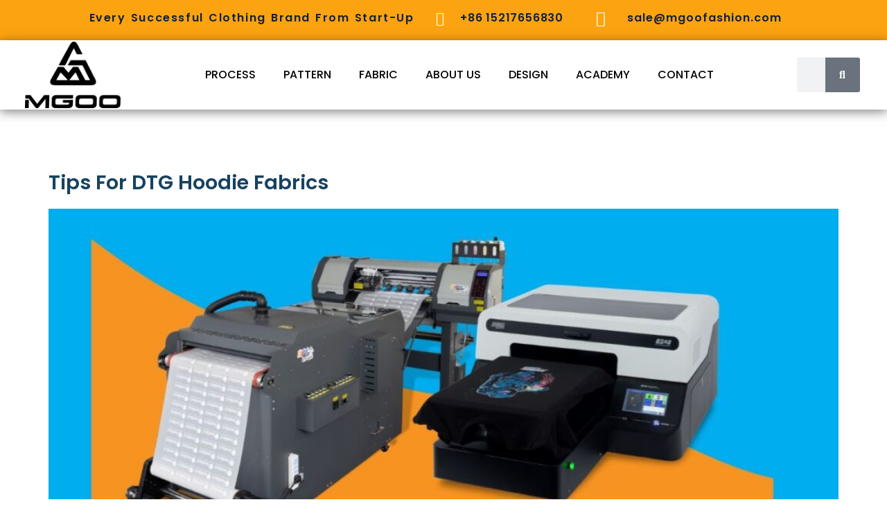

--- FILE ---
content_type: text/html
request_url: https://mgoofashion.com/tag/how-does-dtg-printing-work/
body_size: 25032
content:
<!doctype html>
<html lang="en-US">
<head>
	<meta charset="UTF-8">
	<meta name="viewport" content="width=device-width, initial-scale=1">
	<link rel="profile" href="https://gmpg.org/xfn/11">
	<title>how does dtg printing work  - MGOO, Custom Clothing Manufacturer For Your Clothing Line</title>
			<style>								
					form#stickyelements-form input::-moz-placeholder{
						color: #4F4F4F;
					} 
					form#stickyelements-form input::-ms-input-placeholder{
						color: #4F4F4F					} 
					form#stickyelements-form input::-webkit-input-placeholder{
						color: #4F4F4F					}
					form#stickyelements-form input::placeholder{
						color: #4F4F4F					}
					form#stickyelements-form textarea::placeholder {
						color: #4F4F4F					}
					form#stickyelements-form textarea::-moz-placeholder {
						color: #4F4F4F					}					
			</style>	
				<style>img:is([sizes="auto" i], [sizes^="auto," i]) { contain-intrinsic-size: 3000px 1500px }</style>
	<!-- Google tag (gtag.js) consent mode dataLayer added by Site Kit -->
<script id="google_gtagjs-js-consent-mode-data-layer">
window.dataLayer = window.dataLayer || [];function gtag(){dataLayer.push(arguments);}
gtag('consent', 'default', {"ad_personalization":"denied","ad_storage":"denied","ad_user_data":"denied","analytics_storage":"denied","functionality_storage":"denied","security_storage":"denied","personalization_storage":"denied","region":["AT","BE","BG","CH","CY","CZ","DE","DK","EE","ES","FI","FR","GB","GR","HR","HU","IE","IS","IT","LI","LT","LU","LV","MT","NL","NO","PL","PT","RO","SE","SI","SK"],"wait_for_update":500});
window._googlesitekitConsentCategoryMap = {"statistics":["analytics_storage"],"marketing":["ad_storage","ad_user_data","ad_personalization"],"functional":["functionality_storage","security_storage"],"preferences":["personalization_storage"]};
window._googlesitekitConsents = {"ad_personalization":"denied","ad_storage":"denied","ad_user_data":"denied","analytics_storage":"denied","functionality_storage":"denied","security_storage":"denied","personalization_storage":"denied","region":["AT","BE","BG","CH","CY","CZ","DE","DK","EE","ES","FI","FR","GB","GR","HR","HU","IE","IS","IT","LI","LT","LU","LV","MT","NL","NO","PL","PT","RO","SE","SI","SK"],"wait_for_update":500};
</script>
<!-- End Google tag (gtag.js) consent mode dataLayer added by Site Kit -->
<meta name="robots" content="index, follow, max-snippet:-1, max-image-preview:large, max-video-preview:-1">
<link rel="canonical" href="https://mgoofashion.com/tag/how-does-dtg-printing-work/">
<meta property="og:url" content="https://mgoofashion.com/tag/how-does-dtg-printing-work/">
<meta property="og:site_name" content="MGOO, Custom Clothing Manufacturer For Your Clothing Line">
<meta property="og:locale" content="en_US">
<meta property="og:type" content="object">
<meta property="og:title" content="how does dtg printing work  - MGOO, Custom Clothing Manufacturer For Your Clothing Line">
<meta property="og:image" content="https://mgoofashion.com/wp-content/uploads/2021/12/image-39.png">
<meta property="og:image:secure_url" content="https://mgoofashion.com/wp-content/uploads/2021/12/image-39.png">
<meta property="og:image:width" content="535">
<meta property="og:image:height" content="303">
<meta property="og:image:alt" content="Custom Clothing Manufacturer-MGOO Fashion">
<meta name="twitter:card" content="summary">
<meta name="twitter:site" content="@MgooClothing">
<meta name="twitter:creator" content="@MgooClothing">
<meta name="twitter:title" content="how does dtg printing work  - MGOO, Custom Clothing Manufacturer For Your Clothing Line">
<meta name="twitter:image" content="https://mgoofashion.com/wp-content/uploads/2021/12/image-39.png">
<link rel='dns-prefetch' href='//www.googletagmanager.com' />
<link rel='dns-prefetch' href='//fonts.googleapis.com' />
<link rel="alternate" type="application/rss+xml" title="MGOO, Custom Clothing Manufacturer For Your Clothing Line &raquo; Feed" href="https://mgoofashion.com/feed/" />
<link rel="alternate" type="application/rss+xml" title="MGOO, Custom Clothing Manufacturer For Your Clothing Line &raquo; Comments Feed" href="https://mgoofashion.com/comments/feed/" />
<link rel="alternate" type="application/rss+xml" title="MGOO, Custom Clothing Manufacturer For Your Clothing Line &raquo; how does dtg printing work Tag Feed" href="https://mgoofashion.com/tag/how-does-dtg-printing-work/feed/" />
<script>
window._wpemojiSettings = {"baseUrl":"https:\/\/s.w.org\/images\/core\/emoji\/16.0.1\/72x72\/","ext":".png","svgUrl":"https:\/\/s.w.org\/images\/core\/emoji\/16.0.1\/svg\/","svgExt":".svg","source":{"concatemoji":"https:\/\/mgoofashion.com\/wp-includes\/js\/wp-emoji-release.min.js?ver=6.8.3"}};
/*! This file is auto-generated */
!function(s,n){var o,i,e;function c(e){try{var t={supportTests:e,timestamp:(new Date).valueOf()};sessionStorage.setItem(o,JSON.stringify(t))}catch(e){}}function p(e,t,n){e.clearRect(0,0,e.canvas.width,e.canvas.height),e.fillText(t,0,0);var t=new Uint32Array(e.getImageData(0,0,e.canvas.width,e.canvas.height).data),a=(e.clearRect(0,0,e.canvas.width,e.canvas.height),e.fillText(n,0,0),new Uint32Array(e.getImageData(0,0,e.canvas.width,e.canvas.height).data));return t.every(function(e,t){return e===a[t]})}function u(e,t){e.clearRect(0,0,e.canvas.width,e.canvas.height),e.fillText(t,0,0);for(var n=e.getImageData(16,16,1,1),a=0;a<n.data.length;a++)if(0!==n.data[a])return!1;return!0}function f(e,t,n,a){switch(t){case"flag":return n(e,"\ud83c\udff3\ufe0f\u200d\u26a7\ufe0f","\ud83c\udff3\ufe0f\u200b\u26a7\ufe0f")?!1:!n(e,"\ud83c\udde8\ud83c\uddf6","\ud83c\udde8\u200b\ud83c\uddf6")&&!n(e,"\ud83c\udff4\udb40\udc67\udb40\udc62\udb40\udc65\udb40\udc6e\udb40\udc67\udb40\udc7f","\ud83c\udff4\u200b\udb40\udc67\u200b\udb40\udc62\u200b\udb40\udc65\u200b\udb40\udc6e\u200b\udb40\udc67\u200b\udb40\udc7f");case"emoji":return!a(e,"\ud83e\udedf")}return!1}function g(e,t,n,a){var r="undefined"!=typeof WorkerGlobalScope&&self instanceof WorkerGlobalScope?new OffscreenCanvas(300,150):s.createElement("canvas"),o=r.getContext("2d",{willReadFrequently:!0}),i=(o.textBaseline="top",o.font="600 32px Arial",{});return e.forEach(function(e){i[e]=t(o,e,n,a)}),i}function t(e){var t=s.createElement("script");t.src=e,t.defer=!0,s.head.appendChild(t)}"undefined"!=typeof Promise&&(o="wpEmojiSettingsSupports",i=["flag","emoji"],n.supports={everything:!0,everythingExceptFlag:!0},e=new Promise(function(e){s.addEventListener("DOMContentLoaded",e,{once:!0})}),new Promise(function(t){var n=function(){try{var e=JSON.parse(sessionStorage.getItem(o));if("object"==typeof e&&"number"==typeof e.timestamp&&(new Date).valueOf()<e.timestamp+604800&&"object"==typeof e.supportTests)return e.supportTests}catch(e){}return null}();if(!n){if("undefined"!=typeof Worker&&"undefined"!=typeof OffscreenCanvas&&"undefined"!=typeof URL&&URL.createObjectURL&&"undefined"!=typeof Blob)try{var e="postMessage("+g.toString()+"("+[JSON.stringify(i),f.toString(),p.toString(),u.toString()].join(",")+"));",a=new Blob([e],{type:"text/javascript"}),r=new Worker(URL.createObjectURL(a),{name:"wpTestEmojiSupports"});return void(r.onmessage=function(e){c(n=e.data),r.terminate(),t(n)})}catch(e){}c(n=g(i,f,p,u))}t(n)}).then(function(e){for(var t in e)n.supports[t]=e[t],n.supports.everything=n.supports.everything&&n.supports[t],"flag"!==t&&(n.supports.everythingExceptFlag=n.supports.everythingExceptFlag&&n.supports[t]);n.supports.everythingExceptFlag=n.supports.everythingExceptFlag&&!n.supports.flag,n.DOMReady=!1,n.readyCallback=function(){n.DOMReady=!0}}).then(function(){return e}).then(function(){var e;n.supports.everything||(n.readyCallback(),(e=n.source||{}).concatemoji?t(e.concatemoji):e.wpemoji&&e.twemoji&&(t(e.twemoji),t(e.wpemoji)))}))}((window,document),window._wpemojiSettings);
</script>
<style id='wp-emoji-styles-inline-css'>

	img.wp-smiley, img.emoji {
		display: inline !important;
		border: none !important;
		box-shadow: none !important;
		height: 1em !important;
		width: 1em !important;
		margin: 0 0.07em !important;
		vertical-align: -0.1em !important;
		background: none !important;
		padding: 0 !important;
	}
</style>
<link rel='stylesheet' id='wp-block-library-css' href='//mgoofashion.com/wp-content/cache/wpfc-minified/6msyhtxi/hc65k.css' media='all' />
<style id='wpseopress-local-business-style-inline-css'>
span.wp-block-wpseopress-local-business-field{margin-right:8px}

</style>
<style id='wpseopress-table-of-contents-style-inline-css'>
.wp-block-wpseopress-table-of-contents li.active>a{font-weight:bold}

</style>
<style id='global-styles-inline-css'>
:root{--wp--preset--aspect-ratio--square: 1;--wp--preset--aspect-ratio--4-3: 4/3;--wp--preset--aspect-ratio--3-4: 3/4;--wp--preset--aspect-ratio--3-2: 3/2;--wp--preset--aspect-ratio--2-3: 2/3;--wp--preset--aspect-ratio--16-9: 16/9;--wp--preset--aspect-ratio--9-16: 9/16;--wp--preset--color--black: #000000;--wp--preset--color--cyan-bluish-gray: #abb8c3;--wp--preset--color--white: #ffffff;--wp--preset--color--pale-pink: #f78da7;--wp--preset--color--vivid-red: #cf2e2e;--wp--preset--color--luminous-vivid-orange: #ff6900;--wp--preset--color--luminous-vivid-amber: #fcb900;--wp--preset--color--light-green-cyan: #7bdcb5;--wp--preset--color--vivid-green-cyan: #00d084;--wp--preset--color--pale-cyan-blue: #8ed1fc;--wp--preset--color--vivid-cyan-blue: #0693e3;--wp--preset--color--vivid-purple: #9b51e0;--wp--preset--gradient--vivid-cyan-blue-to-vivid-purple: linear-gradient(135deg,rgba(6,147,227,1) 0%,rgb(155,81,224) 100%);--wp--preset--gradient--light-green-cyan-to-vivid-green-cyan: linear-gradient(135deg,rgb(122,220,180) 0%,rgb(0,208,130) 100%);--wp--preset--gradient--luminous-vivid-amber-to-luminous-vivid-orange: linear-gradient(135deg,rgba(252,185,0,1) 0%,rgba(255,105,0,1) 100%);--wp--preset--gradient--luminous-vivid-orange-to-vivid-red: linear-gradient(135deg,rgba(255,105,0,1) 0%,rgb(207,46,46) 100%);--wp--preset--gradient--very-light-gray-to-cyan-bluish-gray: linear-gradient(135deg,rgb(238,238,238) 0%,rgb(169,184,195) 100%);--wp--preset--gradient--cool-to-warm-spectrum: linear-gradient(135deg,rgb(74,234,220) 0%,rgb(151,120,209) 20%,rgb(207,42,186) 40%,rgb(238,44,130) 60%,rgb(251,105,98) 80%,rgb(254,248,76) 100%);--wp--preset--gradient--blush-light-purple: linear-gradient(135deg,rgb(255,206,236) 0%,rgb(152,150,240) 100%);--wp--preset--gradient--blush-bordeaux: linear-gradient(135deg,rgb(254,205,165) 0%,rgb(254,45,45) 50%,rgb(107,0,62) 100%);--wp--preset--gradient--luminous-dusk: linear-gradient(135deg,rgb(255,203,112) 0%,rgb(199,81,192) 50%,rgb(65,88,208) 100%);--wp--preset--gradient--pale-ocean: linear-gradient(135deg,rgb(255,245,203) 0%,rgb(182,227,212) 50%,rgb(51,167,181) 100%);--wp--preset--gradient--electric-grass: linear-gradient(135deg,rgb(202,248,128) 0%,rgb(113,206,126) 100%);--wp--preset--gradient--midnight: linear-gradient(135deg,rgb(2,3,129) 0%,rgb(40,116,252) 100%);--wp--preset--font-size--small: 13px;--wp--preset--font-size--medium: 20px;--wp--preset--font-size--large: 36px;--wp--preset--font-size--x-large: 42px;--wp--preset--spacing--20: 0.44rem;--wp--preset--spacing--30: 0.67rem;--wp--preset--spacing--40: 1rem;--wp--preset--spacing--50: 1.5rem;--wp--preset--spacing--60: 2.25rem;--wp--preset--spacing--70: 3.38rem;--wp--preset--spacing--80: 5.06rem;--wp--preset--shadow--natural: 6px 6px 9px rgba(0, 0, 0, 0.2);--wp--preset--shadow--deep: 12px 12px 50px rgba(0, 0, 0, 0.4);--wp--preset--shadow--sharp: 6px 6px 0px rgba(0, 0, 0, 0.2);--wp--preset--shadow--outlined: 6px 6px 0px -3px rgba(255, 255, 255, 1), 6px 6px rgba(0, 0, 0, 1);--wp--preset--shadow--crisp: 6px 6px 0px rgba(0, 0, 0, 1);}:root { --wp--style--global--content-size: 800px;--wp--style--global--wide-size: 1200px; }:where(body) { margin: 0; }.wp-site-blocks > .alignleft { float: left; margin-right: 2em; }.wp-site-blocks > .alignright { float: right; margin-left: 2em; }.wp-site-blocks > .aligncenter { justify-content: center; margin-left: auto; margin-right: auto; }:where(.wp-site-blocks) > * { margin-block-start: 24px; margin-block-end: 0; }:where(.wp-site-blocks) > :first-child { margin-block-start: 0; }:where(.wp-site-blocks) > :last-child { margin-block-end: 0; }:root { --wp--style--block-gap: 24px; }:root :where(.is-layout-flow) > :first-child{margin-block-start: 0;}:root :where(.is-layout-flow) > :last-child{margin-block-end: 0;}:root :where(.is-layout-flow) > *{margin-block-start: 24px;margin-block-end: 0;}:root :where(.is-layout-constrained) > :first-child{margin-block-start: 0;}:root :where(.is-layout-constrained) > :last-child{margin-block-end: 0;}:root :where(.is-layout-constrained) > *{margin-block-start: 24px;margin-block-end: 0;}:root :where(.is-layout-flex){gap: 24px;}:root :where(.is-layout-grid){gap: 24px;}.is-layout-flow > .alignleft{float: left;margin-inline-start: 0;margin-inline-end: 2em;}.is-layout-flow > .alignright{float: right;margin-inline-start: 2em;margin-inline-end: 0;}.is-layout-flow > .aligncenter{margin-left: auto !important;margin-right: auto !important;}.is-layout-constrained > .alignleft{float: left;margin-inline-start: 0;margin-inline-end: 2em;}.is-layout-constrained > .alignright{float: right;margin-inline-start: 2em;margin-inline-end: 0;}.is-layout-constrained > .aligncenter{margin-left: auto !important;margin-right: auto !important;}.is-layout-constrained > :where(:not(.alignleft):not(.alignright):not(.alignfull)){max-width: var(--wp--style--global--content-size);margin-left: auto !important;margin-right: auto !important;}.is-layout-constrained > .alignwide{max-width: var(--wp--style--global--wide-size);}body .is-layout-flex{display: flex;}.is-layout-flex{flex-wrap: wrap;align-items: center;}.is-layout-flex > :is(*, div){margin: 0;}body .is-layout-grid{display: grid;}.is-layout-grid > :is(*, div){margin: 0;}body{padding-top: 0px;padding-right: 0px;padding-bottom: 0px;padding-left: 0px;}a:where(:not(.wp-element-button)){text-decoration: underline;}:root :where(.wp-element-button, .wp-block-button__link){background-color: #32373c;border-width: 0;color: #fff;font-family: inherit;font-size: inherit;line-height: inherit;padding: calc(0.667em + 2px) calc(1.333em + 2px);text-decoration: none;}.has-black-color{color: var(--wp--preset--color--black) !important;}.has-cyan-bluish-gray-color{color: var(--wp--preset--color--cyan-bluish-gray) !important;}.has-white-color{color: var(--wp--preset--color--white) !important;}.has-pale-pink-color{color: var(--wp--preset--color--pale-pink) !important;}.has-vivid-red-color{color: var(--wp--preset--color--vivid-red) !important;}.has-luminous-vivid-orange-color{color: var(--wp--preset--color--luminous-vivid-orange) !important;}.has-luminous-vivid-amber-color{color: var(--wp--preset--color--luminous-vivid-amber) !important;}.has-light-green-cyan-color{color: var(--wp--preset--color--light-green-cyan) !important;}.has-vivid-green-cyan-color{color: var(--wp--preset--color--vivid-green-cyan) !important;}.has-pale-cyan-blue-color{color: var(--wp--preset--color--pale-cyan-blue) !important;}.has-vivid-cyan-blue-color{color: var(--wp--preset--color--vivid-cyan-blue) !important;}.has-vivid-purple-color{color: var(--wp--preset--color--vivid-purple) !important;}.has-black-background-color{background-color: var(--wp--preset--color--black) !important;}.has-cyan-bluish-gray-background-color{background-color: var(--wp--preset--color--cyan-bluish-gray) !important;}.has-white-background-color{background-color: var(--wp--preset--color--white) !important;}.has-pale-pink-background-color{background-color: var(--wp--preset--color--pale-pink) !important;}.has-vivid-red-background-color{background-color: var(--wp--preset--color--vivid-red) !important;}.has-luminous-vivid-orange-background-color{background-color: var(--wp--preset--color--luminous-vivid-orange) !important;}.has-luminous-vivid-amber-background-color{background-color: var(--wp--preset--color--luminous-vivid-amber) !important;}.has-light-green-cyan-background-color{background-color: var(--wp--preset--color--light-green-cyan) !important;}.has-vivid-green-cyan-background-color{background-color: var(--wp--preset--color--vivid-green-cyan) !important;}.has-pale-cyan-blue-background-color{background-color: var(--wp--preset--color--pale-cyan-blue) !important;}.has-vivid-cyan-blue-background-color{background-color: var(--wp--preset--color--vivid-cyan-blue) !important;}.has-vivid-purple-background-color{background-color: var(--wp--preset--color--vivid-purple) !important;}.has-black-border-color{border-color: var(--wp--preset--color--black) !important;}.has-cyan-bluish-gray-border-color{border-color: var(--wp--preset--color--cyan-bluish-gray) !important;}.has-white-border-color{border-color: var(--wp--preset--color--white) !important;}.has-pale-pink-border-color{border-color: var(--wp--preset--color--pale-pink) !important;}.has-vivid-red-border-color{border-color: var(--wp--preset--color--vivid-red) !important;}.has-luminous-vivid-orange-border-color{border-color: var(--wp--preset--color--luminous-vivid-orange) !important;}.has-luminous-vivid-amber-border-color{border-color: var(--wp--preset--color--luminous-vivid-amber) !important;}.has-light-green-cyan-border-color{border-color: var(--wp--preset--color--light-green-cyan) !important;}.has-vivid-green-cyan-border-color{border-color: var(--wp--preset--color--vivid-green-cyan) !important;}.has-pale-cyan-blue-border-color{border-color: var(--wp--preset--color--pale-cyan-blue) !important;}.has-vivid-cyan-blue-border-color{border-color: var(--wp--preset--color--vivid-cyan-blue) !important;}.has-vivid-purple-border-color{border-color: var(--wp--preset--color--vivid-purple) !important;}.has-vivid-cyan-blue-to-vivid-purple-gradient-background{background: var(--wp--preset--gradient--vivid-cyan-blue-to-vivid-purple) !important;}.has-light-green-cyan-to-vivid-green-cyan-gradient-background{background: var(--wp--preset--gradient--light-green-cyan-to-vivid-green-cyan) !important;}.has-luminous-vivid-amber-to-luminous-vivid-orange-gradient-background{background: var(--wp--preset--gradient--luminous-vivid-amber-to-luminous-vivid-orange) !important;}.has-luminous-vivid-orange-to-vivid-red-gradient-background{background: var(--wp--preset--gradient--luminous-vivid-orange-to-vivid-red) !important;}.has-very-light-gray-to-cyan-bluish-gray-gradient-background{background: var(--wp--preset--gradient--very-light-gray-to-cyan-bluish-gray) !important;}.has-cool-to-warm-spectrum-gradient-background{background: var(--wp--preset--gradient--cool-to-warm-spectrum) !important;}.has-blush-light-purple-gradient-background{background: var(--wp--preset--gradient--blush-light-purple) !important;}.has-blush-bordeaux-gradient-background{background: var(--wp--preset--gradient--blush-bordeaux) !important;}.has-luminous-dusk-gradient-background{background: var(--wp--preset--gradient--luminous-dusk) !important;}.has-pale-ocean-gradient-background{background: var(--wp--preset--gradient--pale-ocean) !important;}.has-electric-grass-gradient-background{background: var(--wp--preset--gradient--electric-grass) !important;}.has-midnight-gradient-background{background: var(--wp--preset--gradient--midnight) !important;}.has-small-font-size{font-size: var(--wp--preset--font-size--small) !important;}.has-medium-font-size{font-size: var(--wp--preset--font-size--medium) !important;}.has-large-font-size{font-size: var(--wp--preset--font-size--large) !important;}.has-x-large-font-size{font-size: var(--wp--preset--font-size--x-large) !important;}
:root :where(.wp-block-pullquote){font-size: 1.5em;line-height: 1.6;}
</style>
<link rel='stylesheet' id='woocommerce-layout-css' href='//mgoofashion.com/wp-content/cache/wpfc-minified/fcqwptbl/hc65k.css' media='all' />
<link rel='stylesheet' id='woocommerce-smallscreen-css' href='//mgoofashion.com/wp-content/cache/wpfc-minified/er97v68x/hc65k.css' media='only screen and (max-width: 768px)' />
<link rel='stylesheet' id='woocommerce-general-css' href='//mgoofashion.com/wp-content/cache/wpfc-minified/ehs734wp/hc65k.css' media='all' />
<style id='woocommerce-inline-inline-css'>
.woocommerce form .form-row .required { visibility: visible; }
</style>
<link rel='stylesheet' id='brands-styles-css' href='//mgoofashion.com/wp-content/cache/wpfc-minified/eftdx7qy/hc65k.css' media='all' />
<link rel='stylesheet' id='hello-elementor-css' href='//mgoofashion.com/wp-content/cache/wpfc-minified/2mcps1u0/hc65k.css' media='all' />
<link rel='stylesheet' id='hello-elementor-theme-style-css' href='//mgoofashion.com/wp-content/cache/wpfc-minified/97sr2btc/hc65k.css' media='all' />
<link rel='stylesheet' id='hello-elementor-header-footer-css' href='//mgoofashion.com/wp-content/cache/wpfc-minified/7uhqqpfu/hc65k.css' media='all' />
<link rel='stylesheet' id='elementor-frontend-css' href='//mgoofashion.com/wp-content/cache/wpfc-minified/q93rvt0t/hc65k.css' media='all' />
<style id='elementor-frontend-inline-css'>
.elementor-kit-53{--e-global-color-primary:#000000;--e-global-color-secondary:#54595F;--e-global-color-text:#7A7A7A;--e-global-color-accent:#07468F;--e-global-color-d531964:#FFFFFF;--e-global-color-2244889:#174260;--e-global-color-25783f6:#FCA311;--e-global-color-d189848:#F5F5F7;--e-global-color-7ff393e:#D86F1C;--e-global-color-e7af221:#C97029;--e-global-color-d7cc527:#F2FCFE;--e-global-color-f001605:#EBF0F3;--e-global-typography-primary-font-family:"Poppins";--e-global-typography-primary-font-size:2.5em;--e-global-typography-primary-font-weight:bold;--e-global-typography-primary-line-height:1.5em;--e-global-typography-secondary-font-family:"Poppins";--e-global-typography-secondary-font-size:1.2px;--e-global-typography-secondary-font-weight:500;--e-global-typography-secondary-line-height:1.5em;--e-global-typography-text-font-family:"Poppins";--e-global-typography-text-font-size:1.5em;--e-global-typography-text-font-weight:bold;--e-global-typography-text-line-height:1.5em;--e-global-typography-accent-font-family:"Poppins";--e-global-typography-accent-font-size:1.2em;--e-global-typography-accent-font-weight:bold;--e-global-typography-accent-line-height:1.5em;--e-global-typography-204d1e2-font-family:"Poppins";--e-global-typography-204d1e2-font-size:16px;--e-global-typography-204d1e2-line-height:2em;--e-global-typography-f4b3f20-font-family:"Poppins";--e-global-typography-f4b3f20-font-size:1em;--e-global-typography-f4b3f20-font-weight:500;--e-global-typography-f4b3f20-line-height:1.5em;--e-global-typography-cbefa1c-font-family:"Poppins";--e-global-typography-cbefa1c-font-size:20px;background-color:#FFFFFF;color:var( --e-global-color-primary );font-family:"Poppins", Sans-serif;font-size:16px;line-height:2em;}.elementor-kit-53 button,.elementor-kit-53 input[type="button"],.elementor-kit-53 input[type="submit"],.elementor-kit-53 .elementor-button{background-color:var( --e-global-color-2244889 );font-family:"Poppins", Sans-serif;font-size:16px;font-weight:500;text-transform:uppercase;line-height:2em;text-shadow:0px 0px 0px rgba(0,0,0,0.3);color:var( --e-global-color-d531964 );border-radius:20px 20px 20px 20px;padding:5px 20px 5px 20px;}.elementor-kit-53 button:hover,.elementor-kit-53 button:focus,.elementor-kit-53 input[type="button"]:hover,.elementor-kit-53 input[type="button"]:focus,.elementor-kit-53 input[type="submit"]:hover,.elementor-kit-53 input[type="submit"]:focus,.elementor-kit-53 .elementor-button:hover,.elementor-kit-53 .elementor-button:focus{background-color:var( --e-global-color-25783f6 );color:var( --e-global-color-d531964 );border-radius:20px 20px 20px 20px;}.elementor-kit-53 e-page-transition{background-color:#FFBC7D;}.elementor-kit-53 p{margin-block-end:1em;}.elementor-kit-53 a{color:var( --e-global-color-2244889 );font-family:"Poppins", Sans-serif;font-weight:600;}.elementor-kit-53 a:hover{color:var( --e-global-color-25783f6 );font-family:"Poppins", Sans-serif;font-weight:600;}.elementor-kit-53 h1{color:var( --e-global-color-d531964 );font-family:"Poppins", Sans-serif;font-size:2.5em;font-weight:bold;line-height:1.5em;}.elementor-kit-53 h2{color:var( --e-global-color-primary );font-family:"Poppins", Sans-serif;font-size:1.8em;font-weight:bold;line-height:1.5em;}.elementor-kit-53 h3{color:var( --e-global-color-primary );font-family:"Poppins", Sans-serif;font-size:1.5em;font-weight:bold;line-height:1.5em;}.elementor-kit-53 h4{color:var( --e-global-color-primary );font-family:"Poppins", Sans-serif;font-size:1.3em;font-weight:bold;line-height:1.5em;}.elementor-kit-53 h5{font-family:"Poppins", Sans-serif;font-size:1em;}.elementor-kit-53 h6{font-family:"Poppins", Sans-serif;}.elementor-kit-53 label{color:var( --e-global-color-2244889 );}.elementor-section.elementor-section-boxed > .elementor-container{max-width:1230px;}.e-con{--container-max-width:1230px;}.elementor-widget:not(:last-child){margin-block-end:20px;}.elementor-element{--widgets-spacing:20px 20px;--widgets-spacing-row:20px;--widgets-spacing-column:20px;}{}h1.entry-title{display:var(--page-title-display);}@media(max-width:1024px){.elementor-kit-53{--e-global-typography-cbefa1c-font-size:1em;}.elementor-section.elementor-section-boxed > .elementor-container{max-width:1024px;}.e-con{--container-max-width:1024px;}}@media(max-width:767px){.elementor-section.elementor-section-boxed > .elementor-container{max-width:767px;}.e-con{--container-max-width:767px;}}
.elementor-261 .elementor-element.elementor-element-27b0653d > .elementor-container > .elementor-column > .elementor-widget-wrap{align-content:flex-start;align-items:flex-start;}.elementor-261 .elementor-element.elementor-element-27b0653d:not(.elementor-motion-effects-element-type-background), .elementor-261 .elementor-element.elementor-element-27b0653d > .elementor-motion-effects-container > .elementor-motion-effects-layer{background-color:var( --e-global-color-25783f6 );}.elementor-261 .elementor-element.elementor-element-27b0653d > .elementor-container{max-width:1023px;min-height:0px;}.elementor-261 .elementor-element.elementor-element-27b0653d{border-style:solid;border-width:0px 0px 0px 0px;border-color:var( --e-global-color-primary );transition:background 0.3s, border 0.3s, border-radius 0.3s, box-shadow 0.3s;margin-top:0px;margin-bottom:0px;padding:0px 0px 0px 0px;}.elementor-261 .elementor-element.elementor-element-27b0653d > .elementor-background-overlay{transition:background 0.3s, border-radius 0.3s, opacity 0.3s;}.elementor-bc-flex-widget .elementor-261 .elementor-element.elementor-element-5cefe82c.elementor-column .elementor-widget-wrap{align-items:center;}.elementor-261 .elementor-element.elementor-element-5cefe82c.elementor-column.elementor-element[data-element_type="column"] > .elementor-widget-wrap.elementor-element-populated{align-content:center;align-items:center;}.elementor-261 .elementor-element.elementor-element-5cefe82c.elementor-column > .elementor-widget-wrap{justify-content:center;}.elementor-261 .elementor-element.elementor-element-7307f8ca > .elementor-widget-container{margin:10px 0px 0px 0px;padding:0px 0px 0px 0px;}.elementor-261 .elementor-element.elementor-element-7307f8ca{column-gap:0px;text-align:left;font-family:"Poppins", Sans-serif;font-weight:300;letter-spacing:1.6px;word-spacing:0.1em;color:#14213D;}.elementor-261 .elementor-element.elementor-element-1f68cb06 > .elementor-widget-container{margin:4px 0px 0px 0px;}.elementor-261 .elementor-element.elementor-element-1f68cb06 .elementor-icon-wrapper{text-align:center;}.elementor-261 .elementor-element.elementor-element-1f68cb06.elementor-view-stacked .elementor-icon{background-color:var( --e-global-color-d531964 );}.elementor-261 .elementor-element.elementor-element-1f68cb06.elementor-view-framed .elementor-icon, .elementor-261 .elementor-element.elementor-element-1f68cb06.elementor-view-default .elementor-icon{color:var( --e-global-color-d531964 );border-color:var( --e-global-color-d531964 );}.elementor-261 .elementor-element.elementor-element-1f68cb06.elementor-view-framed .elementor-icon, .elementor-261 .elementor-element.elementor-element-1f68cb06.elementor-view-default .elementor-icon svg{fill:var( --e-global-color-d531964 );}.elementor-261 .elementor-element.elementor-element-1f68cb06 .elementor-icon{font-size:20px;}.elementor-261 .elementor-element.elementor-element-1f68cb06 .elementor-icon svg{height:20px;}.elementor-261 .elementor-element.elementor-element-1f68cb06 .elementor-icon i, .elementor-261 .elementor-element.elementor-element-1f68cb06 .elementor-icon svg{transform:rotate(0deg);}.elementor-261 .elementor-element.elementor-element-4ae30c9e > .elementor-widget-container{margin:10px 0px 0px -11px;padding:0px 0px 0px 0px;}.elementor-261 .elementor-element.elementor-element-4ae30c9e{column-gap:0px;text-align:center;font-family:"Poppins", Sans-serif;font-weight:400;letter-spacing:0.8px;color:var( --e-global-color-25783f6 );}.elementor-261 .elementor-element.elementor-element-7ec9870d > .elementor-widget-container{margin:5px 0px 0px 0px;}.elementor-261 .elementor-element.elementor-element-7ec9870d .elementor-icon-wrapper{text-align:center;}.elementor-261 .elementor-element.elementor-element-7ec9870d.elementor-view-stacked .elementor-icon{background-color:var( --e-global-color-d531964 );}.elementor-261 .elementor-element.elementor-element-7ec9870d.elementor-view-framed .elementor-icon, .elementor-261 .elementor-element.elementor-element-7ec9870d.elementor-view-default .elementor-icon{color:var( --e-global-color-d531964 );border-color:var( --e-global-color-d531964 );}.elementor-261 .elementor-element.elementor-element-7ec9870d.elementor-view-framed .elementor-icon, .elementor-261 .elementor-element.elementor-element-7ec9870d.elementor-view-default .elementor-icon svg{fill:var( --e-global-color-d531964 );}.elementor-261 .elementor-element.elementor-element-7ec9870d .elementor-icon{font-size:23px;}.elementor-261 .elementor-element.elementor-element-7ec9870d .elementor-icon svg{height:23px;}.elementor-261 .elementor-element.elementor-element-7ec9870d .elementor-icon i, .elementor-261 .elementor-element.elementor-element-7ec9870d .elementor-icon svg{transform:rotate(0deg);}.elementor-261 .elementor-element.elementor-element-77dddac9 > .elementor-widget-container{margin:10px 0px 0px -20px;padding:0px 0px 0px 0px;}.elementor-261 .elementor-element.elementor-element-77dddac9{column-gap:0px;text-align:center;font-family:"Poppins", Sans-serif;font-weight:600;letter-spacing:1px;color:var( --e-global-color-25783f6 );}.elementor-261 .elementor-element.elementor-element-092adab:not(.elementor-motion-effects-element-type-background), .elementor-261 .elementor-element.elementor-element-092adab > .elementor-motion-effects-container > .elementor-motion-effects-layer{background-color:var( --e-global-color-d531964 );}.elementor-261 .elementor-element.elementor-element-092adab:hover{background-color:var( --e-global-color-d531964 );}.elementor-261 .elementor-element.elementor-element-092adab > .elementor-container{max-width:1300px;min-height:0px;}.elementor-261 .elementor-element.elementor-element-092adab{box-shadow:0px 3px 15px 0px rgba(0,0,0,0.5);transition:background 0.3s, border 0.3s, border-radius 0.3s, box-shadow 0.3s;margin-top:0px;margin-bottom:0px;padding:10px 0px 10px 0px;z-index:1;}.elementor-261 .elementor-element.elementor-element-092adab > .elementor-background-overlay{transition:background 0.3s, border-radius 0.3s, opacity 0.3s;}.elementor-261 .elementor-element.elementor-element-6af430b:not(.elementor-motion-effects-element-type-background) > .elementor-widget-wrap, .elementor-261 .elementor-element.elementor-element-6af430b > .elementor-widget-wrap > .elementor-motion-effects-container > .elementor-motion-effects-layer{background-color:#02010100;}.elementor-261 .elementor-element.elementor-element-6af430b > .elementor-element-populated{transition:background 0.3s, border 0.3s, border-radius 0.3s, box-shadow 0.3s;margin:0px 0px 0px 0px;--e-column-margin-right:0px;--e-column-margin-left:0px;padding:0px 10px 0px 10px;}.elementor-261 .elementor-element.elementor-element-6af430b > .elementor-element-populated > .elementor-background-overlay{transition:background 0.3s, border-radius 0.3s, opacity 0.3s;}.elementor-261 .elementor-element.elementor-element-6962de1:not(.elementor-motion-effects-element-type-background), .elementor-261 .elementor-element.elementor-element-6962de1 > .elementor-motion-effects-container > .elementor-motion-effects-layer{background-color:#02010100;}.elementor-261 .elementor-element.elementor-element-6962de1 > .elementor-container{max-width:1230px;}.elementor-261 .elementor-element.elementor-element-6962de1{transition:background 0.3s, border 0.3s, border-radius 0.3s, box-shadow 0.3s;margin-top:-10px;margin-bottom:-10px;}.elementor-261 .elementor-element.elementor-element-6962de1 > .elementor-background-overlay{transition:background 0.3s, border-radius 0.3s, opacity 0.3s;}.elementor-261 .elementor-element.elementor-element-e529629 > .elementor-widget-wrap > .elementor-widget:not(.elementor-widget__width-auto):not(.elementor-widget__width-initial):not(:last-child):not(.elementor-absolute){margin-bottom:0px;}.elementor-261 .elementor-element.elementor-element-e529629 > .elementor-element-populated{transition:background 0.3s, border 0.3s, border-radius 0.3s, box-shadow 0.3s;margin:0px 0px 0px 0px;--e-column-margin-right:0px;--e-column-margin-left:0px;padding:0px 0px 0px 0px;}.elementor-261 .elementor-element.elementor-element-e529629 > .elementor-element-populated > .elementor-background-overlay{transition:background 0.3s, border-radius 0.3s, opacity 0.3s;}.elementor-261 .elementor-element.elementor-element-4e61cbc{width:auto;max-width:auto;align-self:center;}.elementor-261 .elementor-element.elementor-element-4e61cbc > .elementor-widget-container{margin:0px 0px 0px 0px;padding:0px 0px 0px 0px;}.elementor-261 .elementor-element.elementor-element-4e61cbc img{width:86%;height:100px;object-fit:contain;object-position:center center;}.elementor-bc-flex-widget .elementor-261 .elementor-element.elementor-element-c5a1918.elementor-column .elementor-widget-wrap{align-items:center;}.elementor-261 .elementor-element.elementor-element-c5a1918.elementor-column.elementor-element[data-element_type="column"] > .elementor-widget-wrap.elementor-element-populated{align-content:center;align-items:center;}.elementor-261 .elementor-element.elementor-element-c5a1918.elementor-column > .elementor-widget-wrap{justify-content:center;}.elementor-261 .elementor-element.elementor-element-c5a1918 > .elementor-element-populated{transition:background 0.3s, border 0.3s, border-radius 0.3s, box-shadow 0.3s;padding:0px 0px 0px 0px;}.elementor-261 .elementor-element.elementor-element-c5a1918 > .elementor-element-populated > .elementor-background-overlay{transition:background 0.3s, border-radius 0.3s, opacity 0.3s;}.elementor-261 .elementor-element.elementor-element-c5a1918{z-index:20;}.elementor-261 .elementor-element.elementor-element-0f0a363{width:var( --container-widget-width, 100% );max-width:100%;--container-widget-width:100%;--container-widget-flex-grow:0;--nav-menu-icon-size:15px;}.elementor-261 .elementor-element.elementor-element-0f0a363 > .elementor-widget-container{margin:0px 0px 0px 0px;padding:0px 0px 0px 0px;}.elementor-261 .elementor-element.elementor-element-0f0a363 .elementor-menu-toggle{margin-left:auto;border-width:0px;border-radius:0px;}.elementor-261 .elementor-element.elementor-element-0f0a363 .elementor-nav-menu .elementor-item{font-family:var( --e-global-typography-f4b3f20-font-family ), Sans-serif;font-size:var( --e-global-typography-f4b3f20-font-size );font-weight:var( --e-global-typography-f4b3f20-font-weight );line-height:var( --e-global-typography-f4b3f20-line-height );}.elementor-261 .elementor-element.elementor-element-0f0a363 .elementor-nav-menu--main .elementor-item{color:var( --e-global-color-primary );fill:var( --e-global-color-primary );padding-left:20px;padding-right:20px;}.elementor-261 .elementor-element.elementor-element-0f0a363 .elementor-nav-menu--main .elementor-item:hover,
					.elementor-261 .elementor-element.elementor-element-0f0a363 .elementor-nav-menu--main .elementor-item.elementor-item-active,
					.elementor-261 .elementor-element.elementor-element-0f0a363 .elementor-nav-menu--main .elementor-item.highlighted,
					.elementor-261 .elementor-element.elementor-element-0f0a363 .elementor-nav-menu--main .elementor-item:focus{color:var( --e-global-color-25783f6 );fill:var( --e-global-color-25783f6 );}.elementor-261 .elementor-element.elementor-element-0f0a363 .elementor-nav-menu--main .elementor-item.elementor-item-active{color:var( --e-global-color-25783f6 );}.elementor-261 .elementor-element.elementor-element-0f0a363 .elementor-nav-menu--dropdown a, .elementor-261 .elementor-element.elementor-element-0f0a363 .elementor-menu-toggle{color:var( --e-global-color-primary );fill:var( --e-global-color-primary );}.elementor-261 .elementor-element.elementor-element-0f0a363 .elementor-nav-menu--dropdown{background-color:#FFFFFFDE;border-style:solid;border-width:0px 0px 1px 0px;border-radius:0px 0px 0px 0px;}.elementor-261 .elementor-element.elementor-element-0f0a363 .elementor-nav-menu--dropdown a:hover,
					.elementor-261 .elementor-element.elementor-element-0f0a363 .elementor-nav-menu--dropdown a:focus,
					.elementor-261 .elementor-element.elementor-element-0f0a363 .elementor-nav-menu--dropdown a.elementor-item-active,
					.elementor-261 .elementor-element.elementor-element-0f0a363 .elementor-nav-menu--dropdown a.highlighted,
					.elementor-261 .elementor-element.elementor-element-0f0a363 .elementor-menu-toggle:hover,
					.elementor-261 .elementor-element.elementor-element-0f0a363 .elementor-menu-toggle:focus{color:var( --e-global-color-primary );}.elementor-261 .elementor-element.elementor-element-0f0a363 .elementor-nav-menu--dropdown a:hover,
					.elementor-261 .elementor-element.elementor-element-0f0a363 .elementor-nav-menu--dropdown a:focus,
					.elementor-261 .elementor-element.elementor-element-0f0a363 .elementor-nav-menu--dropdown a.elementor-item-active,
					.elementor-261 .elementor-element.elementor-element-0f0a363 .elementor-nav-menu--dropdown a.highlighted{background-color:#17426054;}.elementor-261 .elementor-element.elementor-element-0f0a363 .elementor-nav-menu--dropdown .elementor-item, .elementor-261 .elementor-element.elementor-element-0f0a363 .elementor-nav-menu--dropdown  .elementor-sub-item{font-family:"Poppins", Sans-serif;font-size:1.1em;font-weight:500;}.elementor-261 .elementor-element.elementor-element-0f0a363 .elementor-nav-menu--dropdown li:first-child a{border-top-left-radius:0px;border-top-right-radius:0px;}.elementor-261 .elementor-element.elementor-element-0f0a363 .elementor-nav-menu--dropdown li:last-child a{border-bottom-right-radius:0px;border-bottom-left-radius:0px;}.elementor-261 .elementor-element.elementor-element-0f0a363 .elementor-nav-menu--dropdown a{padding-left:15px;padding-right:15px;padding-top:9px;padding-bottom:9px;}.elementor-261 .elementor-element.elementor-element-0f0a363 .elementor-nav-menu--dropdown li:not(:last-child){border-style:solid;border-color:var( --e-global-color-primary );border-bottom-width:1px;}.elementor-261 .elementor-element.elementor-element-0f0a363 .elementor-nav-menu--main > .elementor-nav-menu > li > .elementor-nav-menu--dropdown, .elementor-261 .elementor-element.elementor-element-0f0a363 .elementor-nav-menu__container.elementor-nav-menu--dropdown{margin-top:40px !important;}.elementor-bc-flex-widget .elementor-261 .elementor-element.elementor-element-647805f.elementor-column .elementor-widget-wrap{align-items:center;}.elementor-261 .elementor-element.elementor-element-647805f.elementor-column.elementor-element[data-element_type="column"] > .elementor-widget-wrap.elementor-element-populated{align-content:center;align-items:center;}.elementor-261 .elementor-element.elementor-element-45144c1 .elementor-search-form__container{min-height:50px;}.elementor-261 .elementor-element.elementor-element-45144c1 .elementor-search-form__submit{min-width:50px;}body:not(.rtl) .elementor-261 .elementor-element.elementor-element-45144c1 .elementor-search-form__icon{padding-left:calc(50px / 3);}body.rtl .elementor-261 .elementor-element.elementor-element-45144c1 .elementor-search-form__icon{padding-right:calc(50px / 3);}.elementor-261 .elementor-element.elementor-element-45144c1 .elementor-search-form__input, .elementor-261 .elementor-element.elementor-element-45144c1.elementor-search-form--button-type-text .elementor-search-form__submit{padding-left:calc(50px / 3);padding-right:calc(50px / 3);}.elementor-261 .elementor-element.elementor-element-45144c1:not(.elementor-search-form--skin-full_screen) .elementor-search-form__container{border-radius:3px;}.elementor-261 .elementor-element.elementor-element-45144c1.elementor-search-form--skin-full_screen input[type="search"].elementor-search-form__input{border-radius:3px;}.elementor-261:not(.elementor-motion-effects-element-type-background), .elementor-261 > .elementor-motion-effects-container > .elementor-motion-effects-layer{background-color:var( --e-global-color-d531964 );}.elementor-theme-builder-content-area{height:400px;}.elementor-location-header:before, .elementor-location-footer:before{content:"";display:table;clear:both;}@media(min-width:768px){.elementor-261 .elementor-element.elementor-element-5cefe82c{width:47.387%;}.elementor-261 .elementor-element.elementor-element-5b07b251{width:4.157%;}.elementor-261 .elementor-element.elementor-element-6f648e89{width:17.25%;}.elementor-261 .elementor-element.elementor-element-2b1d27bc{width:6.753%;}.elementor-261 .elementor-element.elementor-element-55360b25{width:24.393%;}.elementor-261 .elementor-element.elementor-element-6af430b{width:100%;}.elementor-261 .elementor-element.elementor-element-e529629{width:13%;}.elementor-261 .elementor-element.elementor-element-c5a1918{width:77.664%;}.elementor-261 .elementor-element.elementor-element-647805f{width:9%;}}@media(max-width:1024px) and (min-width:768px){.elementor-261 .elementor-element.elementor-element-6af430b{width:100%;}.elementor-261 .elementor-element.elementor-element-c5a1918{width:89%;}.elementor-261 .elementor-element.elementor-element-647805f{width:10%;}}@media(max-width:1024px){.elementor-261 .elementor-element.elementor-element-27b0653d > .elementor-container{text-align:left;}.elementor-261 .elementor-element.elementor-element-7307f8ca{font-size:1px;}.elementor-261 .elementor-element.elementor-element-4ae30c9e{font-size:1px;}.elementor-261 .elementor-element.elementor-element-7ec9870d .elementor-icon{font-size:23px;}.elementor-261 .elementor-element.elementor-element-7ec9870d .elementor-icon svg{height:23px;}.elementor-261 .elementor-element.elementor-element-77dddac9 > .elementor-widget-container{margin:0px 0px 0px 0px;}.elementor-261 .elementor-element.elementor-element-77dddac9{text-align:center;font-size:1px;}.elementor-261 .elementor-element.elementor-element-092adab > .elementor-container{max-width:1200px;}.elementor-261 .elementor-element.elementor-element-092adab{margin-top:0px;margin-bottom:0px;}.elementor-261 .elementor-element.elementor-element-6af430b > .elementor-element-populated{padding:0px 0px 0px 0px;}.elementor-261 .elementor-element.elementor-element-6962de1{margin-top:0px;margin-bottom:0px;padding:0px 0px 0px 10px;}.elementor-bc-flex-widget .elementor-261 .elementor-element.elementor-element-e529629.elementor-column .elementor-widget-wrap{align-items:center;}.elementor-261 .elementor-element.elementor-element-e529629.elementor-column.elementor-element[data-element_type="column"] > .elementor-widget-wrap.elementor-element-populated{align-content:center;align-items:center;}.elementor-261 .elementor-element.elementor-element-e529629.elementor-column > .elementor-widget-wrap{justify-content:center;}.elementor-261 .elementor-element.elementor-element-e529629 > .elementor-widget-wrap > .elementor-widget:not(.elementor-widget__width-auto):not(.elementor-widget__width-initial):not(:last-child):not(.elementor-absolute){margin-bottom:0px;}.elementor-261 .elementor-element.elementor-element-e529629 > .elementor-element-populated{margin:0px 0px 0px 0px;--e-column-margin-right:0px;--e-column-margin-left:0px;padding:0px 0px 0px 0px;}.elementor-261 .elementor-element.elementor-element-4e61cbc{width:100%;max-width:100%;text-align:left;}.elementor-261 .elementor-element.elementor-element-4e61cbc > .elementor-widget-container{margin:0px 0px 0px 0px;padding:0px 0px 0px 0px;}.elementor-261 .elementor-element.elementor-element-4e61cbc img{width:100px;max-width:100px;height:100px;}.elementor-261 .elementor-element.elementor-element-c5a1918 > .elementor-element-populated{margin:0px 0px 0px 0px;--e-column-margin-right:0px;--e-column-margin-left:0px;padding:0px 0px 0px 0px;}.elementor-261 .elementor-element.elementor-element-0f0a363 > .elementor-widget-container{margin:0px 0px 0px 0px;padding:13px 0px 0px 0px;}.elementor-261 .elementor-element.elementor-element-0f0a363 .elementor-nav-menu .elementor-item{font-size:var( --e-global-typography-f4b3f20-font-size );line-height:var( --e-global-typography-f4b3f20-line-height );}.elementor-261 .elementor-element.elementor-element-0f0a363 .elementor-nav-menu--main .elementor-item{padding-left:10px;padding-right:10px;padding-top:0px;padding-bottom:0px;}.elementor-261 .elementor-element.elementor-element-0f0a363{--e-nav-menu-horizontal-menu-item-margin:calc( 0px / 2 );--nav-menu-icon-size:15px;}.elementor-261 .elementor-element.elementor-element-0f0a363 .elementor-nav-menu--main:not(.elementor-nav-menu--layout-horizontal) .elementor-nav-menu > li:not(:last-child){margin-bottom:0px;}.elementor-261 .elementor-element.elementor-element-0f0a363 .elementor-nav-menu--dropdown a{padding-top:5px;padding-bottom:5px;}.elementor-261 .elementor-element.elementor-element-0f0a363 .elementor-menu-toggle{border-width:0px;border-radius:0px;}}@media(max-width:767px){.elementor-261 .elementor-element.elementor-element-7307f8ca{text-align:left;font-size:1em;}.elementor-261 .elementor-element.elementor-element-4ae30c9e > .elementor-widget-container{margin:0px 0px 0px 0px;padding:-50px 0px 0px 0px;}.elementor-261 .elementor-element.elementor-element-55360b25 > .elementor-element-populated{margin:0px 0px 0px 0px;--e-column-margin-right:0px;--e-column-margin-left:0px;}.elementor-261 .elementor-element.elementor-element-77dddac9 > .elementor-widget-container{margin:0px 0px 0px 0px;padding:0px 0px 0px 0px;}.elementor-261 .elementor-element.elementor-element-092adab{margin-top:0px;margin-bottom:0px;padding:0px 20px 0px 20px;}.elementor-bc-flex-widget .elementor-261 .elementor-element.elementor-element-6af430b.elementor-column .elementor-widget-wrap{align-items:center;}.elementor-261 .elementor-element.elementor-element-6af430b.elementor-column.elementor-element[data-element_type="column"] > .elementor-widget-wrap.elementor-element-populated{align-content:center;align-items:center;}.elementor-261 .elementor-element.elementor-element-6af430b > .elementor-element-populated{margin:0px 0px 0px 0px;--e-column-margin-right:0px;--e-column-margin-left:0px;padding:0px 0px 0px 0px;}.elementor-261 .elementor-element.elementor-element-6962de1{margin-top:0px;margin-bottom:0px;}.elementor-261 .elementor-element.elementor-element-e529629{width:25%;}.elementor-bc-flex-widget .elementor-261 .elementor-element.elementor-element-e529629.elementor-column .elementor-widget-wrap{align-items:flex-start;}.elementor-261 .elementor-element.elementor-element-e529629.elementor-column.elementor-element[data-element_type="column"] > .elementor-widget-wrap.elementor-element-populated{align-content:flex-start;align-items:flex-start;}.elementor-261 .elementor-element.elementor-element-e529629 > .elementor-widget-wrap > .elementor-widget:not(.elementor-widget__width-auto):not(.elementor-widget__width-initial):not(:last-child):not(.elementor-absolute){margin-bottom:0px;}.elementor-261 .elementor-element.elementor-element-e529629 > .elementor-element-populated{margin:0px 0px 0px 0px;--e-column-margin-right:0px;--e-column-margin-left:0px;padding:0px 0px 0px 0px;}.elementor-261 .elementor-element.elementor-element-4e61cbc > .elementor-widget-container{padding:0px 0px 0px 0px;}.elementor-261 .elementor-element.elementor-element-4e61cbc img{width:100%;max-width:100%;height:100px;}.elementor-261 .elementor-element.elementor-element-c5a1918{width:75%;}.elementor-bc-flex-widget .elementor-261 .elementor-element.elementor-element-c5a1918.elementor-column .elementor-widget-wrap{align-items:center;}.elementor-261 .elementor-element.elementor-element-c5a1918.elementor-column.elementor-element[data-element_type="column"] > .elementor-widget-wrap.elementor-element-populated{align-content:center;align-items:center;}.elementor-261 .elementor-element.elementor-element-c5a1918.elementor-column > .elementor-widget-wrap{justify-content:center;}.elementor-261 .elementor-element.elementor-element-c5a1918 > .elementor-element-populated{margin:0px 0px 0px 0px;--e-column-margin-right:0px;--e-column-margin-left:0px;padding:0px 0px 0px 0px;}.elementor-261 .elementor-element.elementor-element-0f0a363 > .elementor-widget-container{margin:5px 0px 0px 0px;padding:0px 0px 0px 0px;}.elementor-261 .elementor-element.elementor-element-0f0a363 .elementor-nav-menu .elementor-item{font-size:var( --e-global-typography-f4b3f20-font-size );line-height:var( --e-global-typography-f4b3f20-line-height );}.elementor-261 .elementor-element.elementor-element-0f0a363 .elementor-nav-menu--main .elementor-item{padding-left:0px;padding-right:0px;}.elementor-261 .elementor-element.elementor-element-0f0a363{--nav-menu-icon-size:30px;}.elementor-261 .elementor-element.elementor-element-647805f{width:20%;}}/* Start custom CSS for text-editor, class: .elementor-element-4ae30c9e */.--mb--rich-text {
    color: #14213D;
    font-family: "Poppins", Sans-serif;
    font-weight: 600;
}/* End custom CSS */
/* Start custom CSS for section, class: .elementor-element-092adab */header{
    z-index: 120 !important;
}/* End custom CSS */
.elementor-265 .elementor-element.elementor-element-2731ba0:not(.elementor-motion-effects-element-type-background), .elementor-265 .elementor-element.elementor-element-2731ba0 > .elementor-motion-effects-container > .elementor-motion-effects-layer{background-color:#14213D;}.elementor-265 .elementor-element.elementor-element-2731ba0 > .elementor-container{max-width:1600px;min-height:331px;}.elementor-265 .elementor-element.elementor-element-2731ba0{transition:background 0.3s, border 0.3s, border-radius 0.3s, box-shadow 0.3s;margin-top:0px;margin-bottom:0px;padding:30px 0px 0px 0px;z-index:0;}.elementor-265 .elementor-element.elementor-element-2731ba0 > .elementor-background-overlay{transition:background 0.3s, border-radius 0.3s, opacity 0.3s;}.elementor-265 .elementor-element.elementor-element-fe1ca66 > .elementor-element-populated{margin:0px 0px 0px 0px;--e-column-margin-right:0px;--e-column-margin-left:0px;padding:0px 0px 0px 0px;}.elementor-265 .elementor-element.elementor-element-262a0c9 > .elementor-container{max-width:1300px;}.elementor-265 .elementor-element.elementor-element-262a0c9{margin-top:0px;margin-bottom:0px;}.elementor-265 .elementor-element.elementor-element-82c3bcb > .elementor-element-populated{margin:8px 0px 0px 0px;--e-column-margin-right:0px;--e-column-margin-left:0px;}.elementor-265 .elementor-element.elementor-element-12e2cd6 > .elementor-widget-container{margin:0px 0px 0px 0px;padding:0px 0px 0px 0px;}.elementor-265 .elementor-element.elementor-element-12e2cd6{text-align:center;}.elementor-265 .elementor-element.elementor-element-12e2cd6 img{height:100px;object-fit:contain;object-position:center center;}.elementor-265 .elementor-element.elementor-element-027d07d > .elementor-widget-container{margin:10px 10px 20px 10px;padding:0px 0px 0px 0px;}.elementor-265 .elementor-element.elementor-element-027d07d{text-align:center;}.elementor-265 .elementor-element.elementor-element-027d07d .elementor-heading-title{font-family:"Poppins", Sans-serif;font-size:16px;line-height:2em;color:var( --e-global-color-d531964 );}.elementor-265 .elementor-element.elementor-element-f6362a2 .elementor-repeater-item-32e0dac.elementor-social-icon{background-color:var( --e-global-color-d531964 );}.elementor-265 .elementor-element.elementor-element-f6362a2 .elementor-repeater-item-32e0dac.elementor-social-icon i{color:var( --e-global-color-2244889 );}.elementor-265 .elementor-element.elementor-element-f6362a2 .elementor-repeater-item-32e0dac.elementor-social-icon svg{fill:var( --e-global-color-2244889 );}.elementor-265 .elementor-element.elementor-element-f6362a2 .elementor-repeater-item-1d16e8c.elementor-social-icon{background-color:var( --e-global-color-d531964 );}.elementor-265 .elementor-element.elementor-element-f6362a2 .elementor-repeater-item-1d16e8c.elementor-social-icon i{color:#174260;}.elementor-265 .elementor-element.elementor-element-f6362a2 .elementor-repeater-item-1d16e8c.elementor-social-icon svg{fill:#174260;}.elementor-265 .elementor-element.elementor-element-f6362a2 .elementor-repeater-item-4243e06.elementor-social-icon{background-color:var( --e-global-color-d531964 );}.elementor-265 .elementor-element.elementor-element-f6362a2 .elementor-repeater-item-4243e06.elementor-social-icon i{color:#174260;}.elementor-265 .elementor-element.elementor-element-f6362a2 .elementor-repeater-item-4243e06.elementor-social-icon svg{fill:#174260;}.elementor-265 .elementor-element.elementor-element-f6362a2 .elementor-repeater-item-e618841.elementor-social-icon{background-color:var( --e-global-color-d531964 );}.elementor-265 .elementor-element.elementor-element-f6362a2 .elementor-repeater-item-e618841.elementor-social-icon i{color:#174260;}.elementor-265 .elementor-element.elementor-element-f6362a2 .elementor-repeater-item-e618841.elementor-social-icon svg{fill:#174260;}.elementor-265 .elementor-element.elementor-element-f6362a2 .elementor-repeater-item-3cd6968.elementor-social-icon{background-color:var( --e-global-color-d531964 );}.elementor-265 .elementor-element.elementor-element-f6362a2 .elementor-repeater-item-3cd6968.elementor-social-icon i{color:#174260;}.elementor-265 .elementor-element.elementor-element-f6362a2 .elementor-repeater-item-3cd6968.elementor-social-icon svg{fill:#174260;}.elementor-265 .elementor-element.elementor-element-f6362a2{--grid-template-columns:repeat(5, auto);--icon-size:17px;--grid-column-gap:7px;--grid-row-gap:0px;}.elementor-265 .elementor-element.elementor-element-f6362a2 .elementor-widget-container{text-align:center;}.elementor-265 .elementor-element.elementor-element-f6362a2 > .elementor-widget-container{margin:0px 0px 0px 0px;padding:0px 0px 0px 0px;}.elementor-265 .elementor-element.elementor-element-ba6e83a > .elementor-widget-container{margin:10px 0px 0px 0px;}.elementor-265 .elementor-element.elementor-element-ba6e83a .elementor-heading-title{font-family:"Poppins", Sans-serif;font-size:1.3em;font-weight:500;color:var( --e-global-color-d531964 );}.elementor-265 .elementor-element.elementor-element-2f9263a > .elementor-widget-container{margin:10px 0px 0px 0px;}.elementor-265 .elementor-element.elementor-element-2f9263a .elementor-icon-list-items:not(.elementor-inline-items) .elementor-icon-list-item:not(:last-child){padding-block-end:calc(17px/2);}.elementor-265 .elementor-element.elementor-element-2f9263a .elementor-icon-list-items:not(.elementor-inline-items) .elementor-icon-list-item:not(:first-child){margin-block-start:calc(17px/2);}.elementor-265 .elementor-element.elementor-element-2f9263a .elementor-icon-list-items.elementor-inline-items .elementor-icon-list-item{margin-inline:calc(17px/2);}.elementor-265 .elementor-element.elementor-element-2f9263a .elementor-icon-list-items.elementor-inline-items{margin-inline:calc(-17px/2);}.elementor-265 .elementor-element.elementor-element-2f9263a .elementor-icon-list-items.elementor-inline-items .elementor-icon-list-item:after{inset-inline-end:calc(-17px/2);}.elementor-265 .elementor-element.elementor-element-2f9263a .elementor-icon-list-icon i{color:var( --e-global-color-d531964 );transition:color 0.3s;}.elementor-265 .elementor-element.elementor-element-2f9263a .elementor-icon-list-icon svg{fill:var( --e-global-color-d531964 );transition:fill 0.3s;}.elementor-265 .elementor-element.elementor-element-2f9263a{--e-icon-list-icon-size:13px;--icon-vertical-offset:0px;}.elementor-265 .elementor-element.elementor-element-2f9263a .elementor-icon-list-item > .elementor-icon-list-text, .elementor-265 .elementor-element.elementor-element-2f9263a .elementor-icon-list-item > a{font-family:"Poppins", Sans-serif;font-size:1em;font-weight:400;}.elementor-265 .elementor-element.elementor-element-2f9263a .elementor-icon-list-text{color:#E6E6E6;transition:color 0.3s;}.elementor-265 .elementor-element.elementor-element-c98a20f > .elementor-widget-container{margin:10px 0px 0px 0px;}.elementor-265 .elementor-element.elementor-element-c98a20f .elementor-heading-title{font-family:"Poppins", Sans-serif;font-size:1.3em;font-weight:500;color:var( --e-global-color-d531964 );}.elementor-265 .elementor-element.elementor-element-086c118 > .elementor-widget-container{margin:10px 0px 0px 0px;}.elementor-265 .elementor-element.elementor-element-086c118 .elementor-icon-list-items:not(.elementor-inline-items) .elementor-icon-list-item:not(:last-child){padding-block-end:calc(17px/2);}.elementor-265 .elementor-element.elementor-element-086c118 .elementor-icon-list-items:not(.elementor-inline-items) .elementor-icon-list-item:not(:first-child){margin-block-start:calc(17px/2);}.elementor-265 .elementor-element.elementor-element-086c118 .elementor-icon-list-items.elementor-inline-items .elementor-icon-list-item{margin-inline:calc(17px/2);}.elementor-265 .elementor-element.elementor-element-086c118 .elementor-icon-list-items.elementor-inline-items{margin-inline:calc(-17px/2);}.elementor-265 .elementor-element.elementor-element-086c118 .elementor-icon-list-items.elementor-inline-items .elementor-icon-list-item:after{inset-inline-end:calc(-17px/2);}.elementor-265 .elementor-element.elementor-element-086c118 .elementor-icon-list-icon i{color:var( --e-global-color-d531964 );transition:color 0.3s;}.elementor-265 .elementor-element.elementor-element-086c118 .elementor-icon-list-icon svg{fill:var( --e-global-color-d531964 );transition:fill 0.3s;}.elementor-265 .elementor-element.elementor-element-086c118{--e-icon-list-icon-size:13px;--icon-vertical-offset:0px;}.elementor-265 .elementor-element.elementor-element-086c118 .elementor-icon-list-item > .elementor-icon-list-text, .elementor-265 .elementor-element.elementor-element-086c118 .elementor-icon-list-item > a{font-family:"Poppins", Sans-serif;font-size:1em;font-weight:400;}.elementor-265 .elementor-element.elementor-element-086c118 .elementor-icon-list-text{color:#E6E6E6;transition:color 0.3s;}.elementor-265 .elementor-element.elementor-element-a33aed5 > .elementor-widget-container{margin:10px 0px 0px 0px;}.elementor-265 .elementor-element.elementor-element-a33aed5 .elementor-heading-title{font-family:"Poppins", Sans-serif;font-size:1.3em;font-weight:500;color:var( --e-global-color-d531964 );}.elementor-265 .elementor-element.elementor-element-7467506 > .elementor-widget-container{margin:10px 0px 0px 0px;}.elementor-265 .elementor-element.elementor-element-7467506 .elementor-icon-list-items:not(.elementor-inline-items) .elementor-icon-list-item:not(:last-child){padding-block-end:calc(17px/2);}.elementor-265 .elementor-element.elementor-element-7467506 .elementor-icon-list-items:not(.elementor-inline-items) .elementor-icon-list-item:not(:first-child){margin-block-start:calc(17px/2);}.elementor-265 .elementor-element.elementor-element-7467506 .elementor-icon-list-items.elementor-inline-items .elementor-icon-list-item{margin-inline:calc(17px/2);}.elementor-265 .elementor-element.elementor-element-7467506 .elementor-icon-list-items.elementor-inline-items{margin-inline:calc(-17px/2);}.elementor-265 .elementor-element.elementor-element-7467506 .elementor-icon-list-items.elementor-inline-items .elementor-icon-list-item:after{inset-inline-end:calc(-17px/2);}.elementor-265 .elementor-element.elementor-element-7467506 .elementor-icon-list-icon i{color:var( --e-global-color-d531964 );transition:color 0.3s;}.elementor-265 .elementor-element.elementor-element-7467506 .elementor-icon-list-icon svg{fill:var( --e-global-color-d531964 );transition:fill 0.3s;}.elementor-265 .elementor-element.elementor-element-7467506{--e-icon-list-icon-size:16px;--e-icon-list-icon-align:left;--e-icon-list-icon-margin:0 calc(var(--e-icon-list-icon-size, 1em) * 0.25) 0 0;--icon-vertical-offset:0px;}.elementor-265 .elementor-element.elementor-element-7467506 .elementor-icon-list-item > .elementor-icon-list-text, .elementor-265 .elementor-element.elementor-element-7467506 .elementor-icon-list-item > a{font-family:"Poppins", Sans-serif;font-size:0.9em;font-weight:400;}.elementor-265 .elementor-element.elementor-element-7467506 .elementor-icon-list-text{color:#E6E6E6;transition:color 0.3s;}.elementor-265 .elementor-element.elementor-element-9a7d9f2{margin-top:0px;margin-bottom:0px;}.elementor-265 .elementor-element.elementor-element-16176ef > .elementor-element-populated{margin:8px 0px 0px -23px;--e-column-margin-right:0px;--e-column-margin-left:-23px;}.elementor-265 .elementor-element.elementor-element-0425611 > .elementor-widget-container{margin:0px 0px 0px 0px;}.elementor-265 .elementor-element.elementor-element-0425611{text-align:center;}.elementor-265 .elementor-element.elementor-element-0425611 img{height:100px;}.elementor-265 .elementor-element.elementor-element-a576bf6 > .elementor-widget-container{margin:10px 10px 20px 10px;padding:0px 0px 0px 0px;}.elementor-265 .elementor-element.elementor-element-a576bf6{text-align:center;}.elementor-265 .elementor-element.elementor-element-a576bf6 .elementor-heading-title{font-family:"Spartan", Sans-serif;font-size:16px;line-height:2em;color:var( --e-global-color-d531964 );}.elementor-265 .elementor-element.elementor-element-099d3ce .elementor-repeater-item-32e0dac.elementor-social-icon{background-color:var( --e-global-color-d531964 );}.elementor-265 .elementor-element.elementor-element-099d3ce .elementor-repeater-item-32e0dac.elementor-social-icon i{color:var( --e-global-color-2244889 );}.elementor-265 .elementor-element.elementor-element-099d3ce .elementor-repeater-item-32e0dac.elementor-social-icon svg{fill:var( --e-global-color-2244889 );}.elementor-265 .elementor-element.elementor-element-099d3ce .elementor-repeater-item-1d16e8c.elementor-social-icon{background-color:var( --e-global-color-d531964 );}.elementor-265 .elementor-element.elementor-element-099d3ce .elementor-repeater-item-1d16e8c.elementor-social-icon i{color:#174260;}.elementor-265 .elementor-element.elementor-element-099d3ce .elementor-repeater-item-1d16e8c.elementor-social-icon svg{fill:#174260;}.elementor-265 .elementor-element.elementor-element-099d3ce .elementor-repeater-item-4243e06.elementor-social-icon{background-color:var( --e-global-color-d531964 );}.elementor-265 .elementor-element.elementor-element-099d3ce .elementor-repeater-item-4243e06.elementor-social-icon i{color:#174260;}.elementor-265 .elementor-element.elementor-element-099d3ce .elementor-repeater-item-4243e06.elementor-social-icon svg{fill:#174260;}.elementor-265 .elementor-element.elementor-element-099d3ce .elementor-repeater-item-e618841.elementor-social-icon{background-color:var( --e-global-color-d531964 );}.elementor-265 .elementor-element.elementor-element-099d3ce .elementor-repeater-item-e618841.elementor-social-icon i{color:#174260;}.elementor-265 .elementor-element.elementor-element-099d3ce .elementor-repeater-item-e618841.elementor-social-icon svg{fill:#174260;}.elementor-265 .elementor-element.elementor-element-099d3ce .elementor-repeater-item-3cd6968.elementor-social-icon{background-color:var( --e-global-color-d531964 );}.elementor-265 .elementor-element.elementor-element-099d3ce .elementor-repeater-item-3cd6968.elementor-social-icon i{color:#174260;}.elementor-265 .elementor-element.elementor-element-099d3ce .elementor-repeater-item-3cd6968.elementor-social-icon svg{fill:#174260;}.elementor-265 .elementor-element.elementor-element-099d3ce{--grid-template-columns:repeat(5, auto);--icon-size:17px;--grid-column-gap:7px;--grid-row-gap:0px;}.elementor-265 .elementor-element.elementor-element-099d3ce .elementor-widget-container{text-align:center;}.elementor-265 .elementor-element.elementor-element-099d3ce > .elementor-widget-container{margin:0px 0px 0px 0px;padding:0px 0px 0px 0px;}.elementor-265 .elementor-element.elementor-element-7eba873 > .elementor-widget-container{border-style:solid;border-color:var( --e-global-color-d531964 );}.elementor-265 .elementor-element.elementor-element-7eba873 .elementor-tab-title{border-width:0px;border-color:var( --e-global-color-2244889 );}.elementor-265 .elementor-element.elementor-element-7eba873 .elementor-tab-content{border-width:0px;border-block-end-color:var( --e-global-color-2244889 );background-color:var( --e-global-color-2244889 );color:var( --e-global-color-d531964 );font-size:1em;font-weight:300;font-style:normal;line-height:3em;}.elementor-265 .elementor-element.elementor-element-7eba873 .elementor-toggle-item:not(:last-child){margin-block-end:0px;}.elementor-265 .elementor-element.elementor-element-7eba873 .elementor-toggle-title, .elementor-265 .elementor-element.elementor-element-7eba873 .elementor-toggle-icon{color:var( --e-global-color-d531964 );}.elementor-265 .elementor-element.elementor-element-7eba873 .elementor-toggle-icon svg{fill:var( --e-global-color-d531964 );}.elementor-265 .elementor-element.elementor-element-7eba873 .elementor-toggle-title{font-family:"Poppins", Sans-serif;font-size:1.3em;}.elementor-265 .elementor-element.elementor-element-7eba873 .elementor-tab-title .elementor-toggle-icon i:before{color:var( --e-global-color-2244889 );}.elementor-265 .elementor-element.elementor-element-7eba873 .elementor-tab-title .elementor-toggle-icon svg{fill:var( --e-global-color-2244889 );}.elementor-265 .elementor-element.elementor-element-7eba873 .elementor-tab-title.elementor-active .elementor-toggle-icon i:before{color:var( --e-global-color-2244889 );}.elementor-265 .elementor-element.elementor-element-7eba873 .elementor-tab-title.elementor-active .elementor-toggle-icon svg{fill:var( --e-global-color-2244889 );}.elementor-265 .elementor-element.elementor-element-7eba873 .elementor-toggle-icon{margin-inline-end:10px;}.elementor-265 .elementor-element.elementor-element-35f32a2 > .elementor-widget-container{border-style:solid;border-color:var( --e-global-color-d531964 );}.elementor-265 .elementor-element.elementor-element-35f32a2 .elementor-tab-title{border-width:0px;border-color:var( --e-global-color-d531964 );}.elementor-265 .elementor-element.elementor-element-35f32a2 .elementor-tab-content{border-width:0px;border-block-end-color:var( --e-global-color-d531964 );background-color:var( --e-global-color-2244889 );color:var( --e-global-color-d531964 );font-size:1em;font-weight:300;font-style:normal;line-height:3em;}.elementor-265 .elementor-element.elementor-element-35f32a2 .elementor-toggle-item:not(:last-child){margin-block-end:0px;}.elementor-265 .elementor-element.elementor-element-35f32a2 .elementor-toggle-title, .elementor-265 .elementor-element.elementor-element-35f32a2 .elementor-toggle-icon{color:var( --e-global-color-d531964 );}.elementor-265 .elementor-element.elementor-element-35f32a2 .elementor-toggle-icon svg{fill:var( --e-global-color-d531964 );}.elementor-265 .elementor-element.elementor-element-35f32a2 .elementor-toggle-title{font-family:"Poppins", Sans-serif;font-size:1.3em;}.elementor-265 .elementor-element.elementor-element-35f32a2 .elementor-tab-title .elementor-toggle-icon i:before{color:var( --e-global-color-d531964 );}.elementor-265 .elementor-element.elementor-element-35f32a2 .elementor-tab-title .elementor-toggle-icon svg{fill:var( --e-global-color-d531964 );}.elementor-265 .elementor-element.elementor-element-35f32a2 .elementor-tab-title.elementor-active .elementor-toggle-icon i:before{color:var( --e-global-color-2244889 );}.elementor-265 .elementor-element.elementor-element-35f32a2 .elementor-tab-title.elementor-active .elementor-toggle-icon svg{fill:var( --e-global-color-2244889 );}.elementor-265 .elementor-element.elementor-element-35f32a2 .elementor-toggle-icon{margin-inline-end:10px;}.elementor-265 .elementor-element.elementor-element-a424736 > .elementor-widget-container{border-style:solid;border-color:var( --e-global-color-d531964 );}.elementor-265 .elementor-element.elementor-element-a424736 .elementor-tab-title{border-width:0px;border-color:var( --e-global-color-2244889 );}.elementor-265 .elementor-element.elementor-element-a424736 .elementor-tab-content{border-width:0px;border-block-end-color:var( --e-global-color-2244889 );background-color:var( --e-global-color-2244889 );color:#FFFFFF;font-family:"Poppins", Sans-serif;font-size:0.9em;font-weight:400;font-style:normal;line-height:2.3em;}.elementor-265 .elementor-element.elementor-element-a424736 .elementor-toggle-item:not(:last-child){margin-block-end:0px;}.elementor-265 .elementor-element.elementor-element-a424736 .elementor-toggle-title, .elementor-265 .elementor-element.elementor-element-a424736 .elementor-toggle-icon{color:var( --e-global-color-d531964 );}.elementor-265 .elementor-element.elementor-element-a424736 .elementor-toggle-icon svg{fill:var( --e-global-color-d531964 );}.elementor-265 .elementor-element.elementor-element-a424736 .elementor-toggle-title{font-family:"Poppins", Sans-serif;font-size:1.3em;}.elementor-265 .elementor-element.elementor-element-a424736 .elementor-tab-title .elementor-toggle-icon i:before{color:var( --e-global-color-2244889 );}.elementor-265 .elementor-element.elementor-element-a424736 .elementor-tab-title .elementor-toggle-icon svg{fill:var( --e-global-color-2244889 );}.elementor-265 .elementor-element.elementor-element-a424736 .elementor-tab-title.elementor-active .elementor-toggle-icon i:before{color:var( --e-global-color-2244889 );}.elementor-265 .elementor-element.elementor-element-a424736 .elementor-tab-title.elementor-active .elementor-toggle-icon svg{fill:var( --e-global-color-2244889 );}.elementor-265 .elementor-element.elementor-element-a424736 .elementor-toggle-icon{margin-inline-end:10px;}.elementor-265 .elementor-element.elementor-element-60ea27d > .elementor-container{max-width:1300px;}.elementor-265 .elementor-element.elementor-element-60ea27d{border-style:solid;border-width:1px 0px 0px 0px;border-color:var( --e-global-color-d531964 );margin-top:20px;margin-bottom:0px;padding:20px 0px 0px 0px;}.elementor-265 .elementor-element.elementor-element-6bff99b.elementor-column > .elementor-widget-wrap{justify-content:flex-start;}.elementor-265 .elementor-element.elementor-element-6bff99b > .elementor-element-populated{margin:0px 0px 0px 0px;--e-column-margin-right:0px;--e-column-margin-left:0px;padding:0px 0px 0px 0px;}.elementor-265 .elementor-element.elementor-element-a5bc1c1 > .elementor-widget-container{margin:0px 0px 0px 0px;padding:0px 0px 0px 0px;}.elementor-265 .elementor-element.elementor-element-a5bc1c1{text-align:left;font-family:"Poppins", Sans-serif;font-size:1em;}.elementor-265:not(.elementor-motion-effects-element-type-background), .elementor-265 > .elementor-motion-effects-container > .elementor-motion-effects-layer{background-color:var( --e-global-color-d531964 );}.elementor-theme-builder-content-area{height:400px;}.elementor-location-header:before, .elementor-location-footer:before{content:"";display:table;clear:both;}@media(max-width:1024px){.elementor-265 .elementor-element.elementor-element-2731ba0 > .elementor-container{min-height:62px;}.elementor-265 .elementor-element.elementor-element-2731ba0{z-index:0;}.elementor-265 .elementor-element.elementor-element-fe1ca66 > .elementor-element-populated{margin:0px 0px 0px 0px;--e-column-margin-right:0px;--e-column-margin-left:0px;padding:0px 0px 0px 0px;}.elementor-265 .elementor-element.elementor-element-fe1ca66{z-index:0;}.elementor-265 .elementor-element.elementor-element-262a0c9{margin-top:0px;margin-bottom:0px;}.elementor-265 .elementor-element.elementor-element-82c3bcb > .elementor-element-populated{margin:0px 0px 0px -3px;--e-column-margin-right:0px;--e-column-margin-left:-3px;padding:0px 0px 0px 0px;}.elementor-265 .elementor-element.elementor-element-12e2cd6 > .elementor-widget-container{margin:50px 0px 0px 0px;}.elementor-265 .elementor-element.elementor-element-12e2cd6 img{height:76px;}.elementor-265 .elementor-element.elementor-element-027d07d > .elementor-widget-container{margin:-13px 0px 0px 20px;}.elementor-265 .elementor-element.elementor-element-027d07d .elementor-heading-title{font-size:14px;line-height:2em;}.elementor-265 .elementor-element.elementor-element-f6362a2 > .elementor-widget-container{margin:-9px 0px 0px 0px;}.elementor-265 .elementor-element.elementor-element-f6362a2{--icon-size:10px;}.elementor-265 .elementor-element.elementor-element-9a7d9f2{margin-top:0px;margin-bottom:0px;}.elementor-265 .elementor-element.elementor-element-16176ef > .elementor-element-populated{margin:0px 0px 0px -3px;--e-column-margin-right:0px;--e-column-margin-left:-3px;padding:0px 0px 0px 0px;}.elementor-265 .elementor-element.elementor-element-0425611 > .elementor-widget-container{margin:20px 0px 0px 0px;}.elementor-265 .elementor-element.elementor-element-0425611 img{width:140px;max-width:100%;height:100px;object-fit:cover;}.elementor-265 .elementor-element.elementor-element-a576bf6 > .elementor-widget-container{margin:20px 0px 0px 20px;}.elementor-265 .elementor-element.elementor-element-a576bf6 .elementor-heading-title{font-size:1em;line-height:2em;}.elementor-265 .elementor-element.elementor-element-099d3ce > .elementor-widget-container{margin:0px 0px 0px 0px;padding:0px 0px 10px 0px;}.elementor-265 .elementor-element.elementor-element-099d3ce{--icon-size:19px;}.elementor-265 .elementor-element.elementor-element-ae544c8 > .elementor-element-populated{margin:0px 0px 0px 10px;--e-column-margin-right:0px;--e-column-margin-left:10px;}.elementor-265 .elementor-element.elementor-element-7eba873 > .elementor-widget-container{border-width:1px 1px 1px 1px;border-radius:0px 0px 0px 0px;}.elementor-265 .elementor-element.elementor-element-7eba873 .elementor-toggle-title{font-size:1em;}.elementor-265 .elementor-element.elementor-element-7eba873 .elementor-tab-content{font-size:0.9em;}.elementor-265 .elementor-element.elementor-element-5e4bf91{z-index:0;}.elementor-265 .elementor-element.elementor-element-35f32a2 > .elementor-widget-container{border-width:1px 1px 1px 1px;}.elementor-265 .elementor-element.elementor-element-35f32a2 .elementor-toggle-title{font-size:1em;}.elementor-265 .elementor-element.elementor-element-35f32a2 .elementor-tab-content{font-size:0.9em;}.elementor-265 .elementor-element.elementor-element-a424736 > .elementor-widget-container{border-width:1px 1px 1px 1px;}.elementor-265 .elementor-element.elementor-element-a424736 .elementor-toggle-title{font-size:1em;line-height:1em;}.elementor-265 .elementor-element.elementor-element-a424736 .elementor-tab-content{font-size:0.9em;line-height:1.8em;}.elementor-265 .elementor-element.elementor-element-60ea27d{border-width:0px 0px 0px 0px;margin-top:-17px;margin-bottom:0px;}.elementor-265 .elementor-element.elementor-element-6bff99b > .elementor-element-populated{margin:0px 0px 0px 0px;--e-column-margin-right:0px;--e-column-margin-left:0px;}.elementor-265 .elementor-element.elementor-element-a5bc1c1{text-align:center;}}@media(max-width:767px){.elementor-265 .elementor-element.elementor-element-2731ba0 > .elementor-container{min-height:500px;}.elementor-265 .elementor-element.elementor-element-2731ba0{margin-top:0px;margin-bottom:0px;padding:0px 0px 0px 0px;}.elementor-265 .elementor-element.elementor-element-fe1ca66 > .elementor-element-populated{margin:0px 0px 0px 0px;--e-column-margin-right:0px;--e-column-margin-left:0px;}.elementor-265 .elementor-element.elementor-element-262a0c9{margin-top:0px;margin-bottom:0px;padding:0px 0px 0px 0px;}.elementor-265 .elementor-element.elementor-element-82c3bcb > .elementor-element-populated{margin:0px 0px 0px 0px;--e-column-margin-right:0px;--e-column-margin-left:0px;padding:30px 0px 0px 0px;}.elementor-265 .elementor-element.elementor-element-12e2cd6 > .elementor-widget-container{margin:0px 0px 0px 0px;}.elementor-265 .elementor-element.elementor-element-027d07d > .elementor-widget-container{margin:20px 20px 20px 20px;}.elementor-265 .elementor-element.elementor-element-f6362a2 > .elementor-widget-container{margin:-11px 0px 0px 0px;padding:0px 0px 0px 0px;}.elementor-265 .elementor-element.elementor-element-f4712ea > .elementor-element-populated{margin:0px 20px 0px 20px;--e-column-margin-right:20px;--e-column-margin-left:20px;}.elementor-265 .elementor-element.elementor-element-0183eb2 > .elementor-element-populated{margin:0px 20px 0px 20px;--e-column-margin-right:20px;--e-column-margin-left:20px;}.elementor-265 .elementor-element.elementor-element-e4e8cc1 > .elementor-element-populated{margin:0px 20px 0px 20px;--e-column-margin-right:20px;--e-column-margin-left:20px;}.elementor-265 .elementor-element.elementor-element-9a7d9f2{margin-top:0px;margin-bottom:0px;padding:0px 0px 0px 0px;}.elementor-265 .elementor-element.elementor-element-16176ef > .elementor-element-populated{margin:0px 0px 0px 0px;--e-column-margin-right:0px;--e-column-margin-left:0px;padding:30px 0px 0px 0px;}.elementor-265 .elementor-element.elementor-element-0425611 > .elementor-widget-container{margin:0px 0px 0px 0px;}.elementor-265 .elementor-element.elementor-element-0425611 img{width:100%;max-width:100%;height:100px;}.elementor-265 .elementor-element.elementor-element-a576bf6 > .elementor-widget-container{margin:10px 10px 10px 10px;}.elementor-265 .elementor-element.elementor-element-099d3ce .elementor-widget-container{text-align:center;}.elementor-265 .elementor-element.elementor-element-099d3ce > .elementor-widget-container{margin:0px 0px 20px 0px;padding:0px 0px 0px 0px;}.elementor-265 .elementor-element.elementor-element-ae544c8 > .elementor-element-populated{margin:0px 30px 0px 30px;--e-column-margin-right:30px;--e-column-margin-left:30px;}.elementor-265 .elementor-element.elementor-element-7eba873 > .elementor-widget-container{margin:0px 0px 0px 0px;padding:0px 0px 0px 0px;border-width:0px 0px 1px 0px;}.elementor-265 .elementor-element.elementor-element-7eba873 .elementor-toggle-item:not(:last-child){margin-block-end:0px;}.elementor-265 .elementor-element.elementor-element-7eba873 .elementor-tab-title{padding:0px 0px 0px 0px;}.elementor-265 .elementor-element.elementor-element-7eba873 .elementor-toggle-icon{margin-inline-end:60px;}.elementor-265 .elementor-element.elementor-element-5e4bf91 > .elementor-element-populated{margin:20px 30px 0px 30px;--e-column-margin-right:30px;--e-column-margin-left:30px;}.elementor-265 .elementor-element.elementor-element-35f32a2 > .elementor-widget-container{margin:0px 0px 0px 0px;padding:0px 0px 0px 0px;border-width:0px 0px 1px 0px;}.elementor-265 .elementor-element.elementor-element-35f32a2 .elementor-toggle-item:not(:last-child){margin-block-end:19px;}.elementor-265 .elementor-element.elementor-element-35f32a2 .elementor-tab-title{padding:0px 0px 0px 0px;}.elementor-265 .elementor-element.elementor-element-35f32a2 .elementor-toggle-icon{margin-inline-end:60px;}.elementor-265 .elementor-element.elementor-element-22f5e49 > .elementor-element-populated{margin:20px 30px 0px 30px;--e-column-margin-right:30px;--e-column-margin-left:30px;padding:0px 0px 0px 0px;}.elementor-265 .elementor-element.elementor-element-a424736 > .elementor-widget-container{margin:0px 0px 0px 0px;padding:0px 0px 0px 0px;border-width:0px 0px 1px 0px;}.elementor-265 .elementor-element.elementor-element-a424736 .elementor-toggle-item:not(:last-child){margin-block-end:19px;}.elementor-265 .elementor-element.elementor-element-a424736 .elementor-tab-title{padding:0px 0px 0px 0px;}.elementor-265 .elementor-element.elementor-element-a424736 .elementor-toggle-icon{margin-inline-end:71px;}.elementor-265 .elementor-element.elementor-element-a424736 .elementor-tab-content{font-size:0.9em;line-height:1.9em;letter-spacing:0px;}.elementor-265 .elementor-element.elementor-element-60ea27d{border-width:00px 00px 00px 00px;margin-top:10px;margin-bottom:10px;}.elementor-265 .elementor-element.elementor-element-6bff99b{width:100%;}.elementor-265 .elementor-element.elementor-element-6bff99b > .elementor-element-populated{margin:0px 0px 0px 0px;--e-column-margin-right:0px;--e-column-margin-left:0px;padding:0px 0px 0px 0px;}.elementor-265 .elementor-element.elementor-element-a5bc1c1 > .elementor-widget-container{margin:0px 0px 0px 0px;padding:0px 0px 0px 0px;}}@media(min-width:768px){.elementor-265 .elementor-element.elementor-element-82c3bcb{width:28%;}.elementor-265 .elementor-element.elementor-element-f4712ea{width:19.538%;}.elementor-265 .elementor-element.elementor-element-0183eb2{width:25.05%;}.elementor-265 .elementor-element.elementor-element-e4e8cc1{width:27.165%;}.elementor-265 .elementor-element.elementor-element-6bff99b{width:100%;}}@media(max-width:1024px) and (min-width:768px){.elementor-265 .elementor-element.elementor-element-82c3bcb{width:100%;}.elementor-265 .elementor-element.elementor-element-f4712ea{width:50%;}.elementor-265 .elementor-element.elementor-element-0183eb2{width:50%;}.elementor-265 .elementor-element.elementor-element-e4e8cc1{width:50%;}.elementor-265 .elementor-element.elementor-element-16176ef{width:100%;}.elementor-265 .elementor-element.elementor-element-ae544c8{width:31%;}.elementor-265 .elementor-element.elementor-element-5e4bf91{width:31%;}.elementor-265 .elementor-element.elementor-element-22f5e49{width:37%;}.elementor-265 .elementor-element.elementor-element-6bff99b{width:77%;}}
.elementor-1924 .elementor-element.elementor-element-35e0ad2b > .elementor-container{min-height:477px;}.elementor-1924 .elementor-element.elementor-element-35e0ad2b{transition:background 0.3s, border 0.3s, border-radius 0.3s, box-shadow 0.3s;padding:10px 85px 0px 85px;}.elementor-1924 .elementor-element.elementor-element-35e0ad2b > .elementor-background-overlay{transition:background 0.3s, border-radius 0.3s, opacity 0.3s;}.elementor-1924 .elementor-element.elementor-element-7e8be3c6 > .elementor-widget-wrap > .elementor-widget:not(.elementor-widget__width-auto):not(.elementor-widget__width-initial):not(:last-child):not(.elementor-absolute){margin-bottom:10px;}.elementor-1924 .elementor-element.elementor-element-7e8be3c6 > .elementor-element-populated{padding:0px 20px 0px 20px;}.elementor-1924 .elementor-element.elementor-element-33d18c86 > .elementor-widget-container{margin:0px 0px 0px 0px;padding:0px 0px 0px 0px;}.elementor-1924 .elementor-element.elementor-element-33d18c86{text-align:center;}.elementor-1924 .elementor-element.elementor-element-33d18c86 .elementor-heading-title{font-family:"Poppins", Sans-serif;font-size:40px;font-weight:400;text-transform:uppercase;color:#000000;}.elementor-1924 .elementor-element.elementor-element-2c180977 > .elementor-widget-container{margin:0px 0px 0px 0px;padding:0px 0px 0px 0px;}.elementor-1924 .elementor-element.elementor-element-2c180977{text-align:center;font-family:"Spartan", Sans-serif;font-size:16px;color:#000000;}.elementor-1924 .elementor-element.elementor-element-90cbaf8 > .elementor-widget-container{margin:-18px 0px 0px 0px;}.elementor-1924 .elementor-element.elementor-element-90cbaf8 .elementor-field-group{padding-right:calc( 9px/2 );padding-left:calc( 9px/2 );margin-bottom:7px;}.elementor-1924 .elementor-element.elementor-element-90cbaf8 .elementor-form-fields-wrapper{margin-left:calc( -9px/2 );margin-right:calc( -9px/2 );margin-bottom:-7px;}.elementor-1924 .elementor-element.elementor-element-90cbaf8 .elementor-field-group.recaptcha_v3-bottomleft, .elementor-1924 .elementor-element.elementor-element-90cbaf8 .elementor-field-group.recaptcha_v3-bottomright{margin-bottom:0;}body.rtl .elementor-1924 .elementor-element.elementor-element-90cbaf8 .elementor-labels-inline .elementor-field-group > label{padding-left:0px;}body:not(.rtl) .elementor-1924 .elementor-element.elementor-element-90cbaf8 .elementor-labels-inline .elementor-field-group > label{padding-right:0px;}body .elementor-1924 .elementor-element.elementor-element-90cbaf8 .elementor-labels-above .elementor-field-group > label{padding-bottom:0px;}.elementor-1924 .elementor-element.elementor-element-90cbaf8 .elementor-field-type-html{padding-bottom:0px;}.elementor-1924 .elementor-element.elementor-element-90cbaf8 .elementor-field-group .elementor-field, .elementor-1924 .elementor-element.elementor-element-90cbaf8 .elementor-field-subgroup label{font-family:"Spartan", Sans-serif;font-size:1.2em;}.elementor-1924 .elementor-element.elementor-element-90cbaf8 .elementor-field-group .elementor-field:not(.elementor-select-wrapper){background-color:#ffffff;}.elementor-1924 .elementor-element.elementor-element-90cbaf8 .elementor-field-group .elementor-select-wrapper select{background-color:#ffffff;}.elementor-1924 .elementor-element.elementor-element-90cbaf8 .e-form__buttons__wrapper__button-next{background-color:var( --e-global-color-primary );color:#ffffff;}.elementor-1924 .elementor-element.elementor-element-90cbaf8 .elementor-button[type="submit"]{background-color:var( --e-global-color-primary );color:#ffffff;}.elementor-1924 .elementor-element.elementor-element-90cbaf8 .elementor-button[type="submit"] svg *{fill:#ffffff;}.elementor-1924 .elementor-element.elementor-element-90cbaf8 .e-form__buttons__wrapper__button-previous{color:#ffffff;}.elementor-1924 .elementor-element.elementor-element-90cbaf8 .e-form__buttons__wrapper__button-next:hover{background-color:var( --e-global-color-primary );color:#ffffff;}.elementor-1924 .elementor-element.elementor-element-90cbaf8 .elementor-button[type="submit"]:hover{background-color:var( --e-global-color-primary );color:#ffffff;}.elementor-1924 .elementor-element.elementor-element-90cbaf8 .elementor-button[type="submit"]:hover svg *{fill:#ffffff;}.elementor-1924 .elementor-element.elementor-element-90cbaf8 .e-form__buttons__wrapper__button-previous:hover{color:#ffffff;}.elementor-1924 .elementor-element.elementor-element-90cbaf8{--e-form-steps-indicators-spacing:20px;--e-form-steps-indicator-padding:30px;--e-form-steps-indicator-inactive-secondary-color:#ffffff;--e-form-steps-indicator-active-secondary-color:#ffffff;--e-form-steps-indicator-completed-secondary-color:#ffffff;--e-form-steps-divider-width:1px;--e-form-steps-divider-gap:10px;}#elementor-popup-modal-1924 .dialog-widget-content{animation-duration:1.2s;background-color:#ffed2d;border-radius:50% 50% 50% 50%;box-shadow:2px 8px 23px 3px rgba(0,0,0,0.2);}#elementor-popup-modal-1924{background-color:rgba(0,0,0,.8);justify-content:center;align-items:center;pointer-events:all;}#elementor-popup-modal-1924 .dialog-message{width:500px;height:500px;align-items:flex-start;}#elementor-popup-modal-1924 .dialog-close-button{display:flex;}#elementor-popup-modal-1924 .dialog-close-button i{color:#ffffff;}#elementor-popup-modal-1924 .dialog-close-button svg{fill:#ffffff;}@media(max-width:767px){.elementor-1924 .elementor-element.elementor-element-35e0ad2b > .elementor-container{min-height:423px;}.elementor-1924 .elementor-element.elementor-element-35e0ad2b{padding:0px 40px 0px 40px;}.elementor-1924 .elementor-element.elementor-element-33d18c86 > .elementor-widget-container{margin:-11px 0px 0px 0px;}.elementor-1924 .elementor-element.elementor-element-33d18c86 .elementor-heading-title{font-size:46px;}.elementor-1924 .elementor-element.elementor-element-2c180977{font-size:17px;}#elementor-popup-modal-1924 .dialog-message{width:327px;height:445px;}}
.elementor-1919 .elementor-element.elementor-element-3d7b1f96 > .elementor-container{min-height:480px;}.elementor-1919 .elementor-element.elementor-element-36061c9f:not(.elementor-motion-effects-element-type-background) > .elementor-widget-wrap, .elementor-1919 .elementor-element.elementor-element-36061c9f > .elementor-widget-wrap > .elementor-motion-effects-container > .elementor-motion-effects-layer{background-image:url("https://mgoofashion.com/wp-content/uploads/2021/09/felipepelaquim-C7WtoP8gSNE-unsplash-scaled.jpg");background-position:bottom center;background-repeat:repeat;background-size:cover;}.elementor-1919 .elementor-element.elementor-element-36061c9f > .elementor-element-populated{transition:background 0.3s, border 0.3s, border-radius 0.3s, box-shadow 0.3s;padding:0px 0px 0px 0px;}.elementor-1919 .elementor-element.elementor-element-36061c9f > .elementor-element-populated > .elementor-background-overlay{transition:background 0.3s, border-radius 0.3s, opacity 0.3s;}.elementor-1919 .elementor-element.elementor-element-315dd1ca{--spacer-size:50px;}.elementor-bc-flex-widget .elementor-1919 .elementor-element.elementor-element-7caebb71.elementor-column .elementor-widget-wrap{align-items:center;}.elementor-1919 .elementor-element.elementor-element-7caebb71.elementor-column.elementor-element[data-element_type="column"] > .elementor-widget-wrap.elementor-element-populated{align-content:center;align-items:center;}.elementor-1919 .elementor-element.elementor-element-7caebb71 > .elementor-widget-wrap > .elementor-widget:not(.elementor-widget__width-auto):not(.elementor-widget__width-initial):not(:last-child):not(.elementor-absolute){margin-bottom:5px;}.elementor-1919 .elementor-element.elementor-element-7caebb71 > .elementor-element-populated{padding:50px 40px 50px 40px;}.elementor-1919 .elementor-element.elementor-element-57ecefc8{--divider-border-style:solid;--divider-color:var( --e-global-color-primary );--divider-border-width:1px;}.elementor-1919 .elementor-element.elementor-element-57ecefc8 > .elementor-widget-container{margin:-11px 0px 0px 0px;}.elementor-1919 .elementor-element.elementor-element-57ecefc8 .elementor-divider-separator{width:97px;margin:0 auto;margin-left:0;}.elementor-1919 .elementor-element.elementor-element-57ecefc8 .elementor-divider{text-align:left;padding-block-start:5px;padding-block-end:5px;}.elementor-1919 .elementor-element.elementor-element-57ecefc8 .elementor-divider__text{color:var( --e-global-color-secondary );font-family:"Rubik", Sans-serif;font-size:14px;font-weight:400;}.elementor-1919 .elementor-element.elementor-element-27ca7cdd > .elementor-widget-container{margin:16px 0px 0px 0px;}.elementor-1919 .elementor-element.elementor-element-27ca7cdd .elementor-heading-title{font-family:"Spartan", Sans-serif;font-size:30px;font-weight:600;line-height:1.2em;color:var( --e-global-color-2244889 );}.elementor-1919 .elementor-element.elementor-element-7583856 > .elementor-widget-container{margin:13px 0px 0px 0px;border-style:solid;border-width:0px 0px 0px 0px;border-radius:0px 0px 0px 0px;}.elementor-1919 .elementor-element.elementor-element-7583856{font-family:"Spartan", Sans-serif;font-size:16px;font-weight:300;color:#000000D1;}.elementor-1919 .elementor-element.elementor-element-1e6133d9 > .elementor-widget-container{margin:-4px 0px 0px 0px;}.elementor-1919 .elementor-element.elementor-element-1e6133d9 .elementor-field-group{padding-right:calc( 20px/2 );padding-left:calc( 20px/2 );margin-bottom:20px;}.elementor-1919 .elementor-element.elementor-element-1e6133d9 .elementor-form-fields-wrapper{margin-left:calc( -20px/2 );margin-right:calc( -20px/2 );margin-bottom:-20px;}.elementor-1919 .elementor-element.elementor-element-1e6133d9 .elementor-field-group.recaptcha_v3-bottomleft, .elementor-1919 .elementor-element.elementor-element-1e6133d9 .elementor-field-group.recaptcha_v3-bottomright{margin-bottom:0;}body.rtl .elementor-1919 .elementor-element.elementor-element-1e6133d9 .elementor-labels-inline .elementor-field-group > label{padding-left:0px;}body:not(.rtl) .elementor-1919 .elementor-element.elementor-element-1e6133d9 .elementor-labels-inline .elementor-field-group > label{padding-right:0px;}body .elementor-1919 .elementor-element.elementor-element-1e6133d9 .elementor-labels-above .elementor-field-group > label{padding-bottom:0px;}.elementor-1919 .elementor-element.elementor-element-1e6133d9 .elementor-field-type-html{padding-bottom:0px;}.elementor-1919 .elementor-element.elementor-element-1e6133d9 .elementor-field-group .elementor-field{color:#000000;}.elementor-1919 .elementor-element.elementor-element-1e6133d9 .elementor-field-group .elementor-field, .elementor-1919 .elementor-element.elementor-element-1e6133d9 .elementor-field-subgroup label{font-family:"Rubik", Sans-serif;font-size:15px;font-weight:300;}.elementor-1919 .elementor-element.elementor-element-1e6133d9 .elementor-field-group .elementor-field:not(.elementor-select-wrapper){background-color:#ffffff;border-color:#DE7826;border-width:1px 1px 1px 1px;border-radius:0px 0px 0px 0px;}.elementor-1919 .elementor-element.elementor-element-1e6133d9 .elementor-field-group .elementor-select-wrapper select{background-color:#ffffff;border-color:#DE7826;border-width:1px 1px 1px 1px;border-radius:0px 0px 0px 0px;}.elementor-1919 .elementor-element.elementor-element-1e6133d9 .elementor-field-group .elementor-select-wrapper::before{color:#DE7826;}.elementor-1919 .elementor-element.elementor-element-1e6133d9 .elementor-button{font-family:"Rubik", Sans-serif;font-size:15px;font-weight:300;text-transform:uppercase;line-height:1.6em;border-radius:0px 0px 0px 0px;}.elementor-1919 .elementor-element.elementor-element-1e6133d9 .e-form__buttons__wrapper__button-next{background-color:var( --e-global-color-2244889 );color:#ffffff;}.elementor-1919 .elementor-element.elementor-element-1e6133d9 .elementor-button[type="submit"]{background-color:var( --e-global-color-2244889 );color:#ffffff;}.elementor-1919 .elementor-element.elementor-element-1e6133d9 .elementor-button[type="submit"] svg *{fill:#ffffff;}.elementor-1919 .elementor-element.elementor-element-1e6133d9 .e-form__buttons__wrapper__button-previous{color:#ffffff;}.elementor-1919 .elementor-element.elementor-element-1e6133d9 .e-form__buttons__wrapper__button-next:hover{background-color:var( --e-global-color-25783f6 );color:#ffffff;}.elementor-1919 .elementor-element.elementor-element-1e6133d9 .elementor-button[type="submit"]:hover{background-color:var( --e-global-color-25783f6 );color:#ffffff;}.elementor-1919 .elementor-element.elementor-element-1e6133d9 .elementor-button[type="submit"]:hover svg *{fill:#ffffff;}.elementor-1919 .elementor-element.elementor-element-1e6133d9 .e-form__buttons__wrapper__button-previous:hover{color:#ffffff;}.elementor-1919 .elementor-element.elementor-element-1e6133d9{--e-form-steps-indicators-spacing:20px;--e-form-steps-indicator-padding:30px;--e-form-steps-indicator-inactive-secondary-color:#ffffff;--e-form-steps-indicator-active-secondary-color:#ffffff;--e-form-steps-indicator-completed-secondary-color:#ffffff;--e-form-steps-divider-width:1px;--e-form-steps-divider-gap:10px;}#elementor-popup-modal-1919 .dialog-widget-content{animation-duration:1.4s;box-shadow:2px 8px 23px 3px rgba(0,0,0,0.2);}#elementor-popup-modal-1919{background-color:rgba(0,0,0,.8);justify-content:center;align-items:center;pointer-events:all;}#elementor-popup-modal-1919 .dialog-message{width:800px;height:480px;align-items:flex-start;}#elementor-popup-modal-1919 .dialog-close-button{display:flex;}@media(max-width:1024px){.elementor-1919 .elementor-element.elementor-element-3d7b1f96 > .elementor-container{min-height:430px;}.elementor-1919 .elementor-element.elementor-element-36061c9f:not(.elementor-motion-effects-element-type-background) > .elementor-widget-wrap, .elementor-1919 .elementor-element.elementor-element-36061c9f > .elementor-widget-wrap > .elementor-motion-effects-container > .elementor-motion-effects-layer{background-position:center center;background-repeat:no-repeat;background-size:cover;}.elementor-1919 .elementor-element.elementor-element-27ca7cdd .elementor-heading-title{font-size:27px;}.elementor-1919 .elementor-element.elementor-element-1e6133d9 .elementor-field-group .elementor-field, .elementor-1919 .elementor-element.elementor-element-1e6133d9 .elementor-field-subgroup label{font-size:15px;}#elementor-popup-modal-1919 .dialog-message{width:700px;height:425px;}#elementor-popup-modal-1919 .dialog-widget-content{margin:0px 0px 0px 0px;}}@media(max-width:767px){.elementor-1919 .elementor-element.elementor-element-3d7b1f96 > .elementor-container{min-height:100vh;}.elementor-1919 .elementor-element.elementor-element-315dd1ca{--spacer-size:240px;}.elementor-1919 .elementor-element.elementor-element-57ecefc8 > .elementor-widget-container{margin:-30px 0px 0px 0px;}.elementor-1919 .elementor-element.elementor-element-27ca7cdd .elementor-heading-title{font-size:28px;}.elementor-1919 .elementor-element.elementor-element-1e6133d9 .elementor-field-group .elementor-field, .elementor-1919 .elementor-element.elementor-element-1e6133d9 .elementor-field-subgroup label{font-size:15px;}#elementor-popup-modal-1919 .dialog-message{height:100vh;}}
</style>
<link rel='stylesheet' id='widget-image-css' href='//mgoofashion.com/wp-content/cache/wpfc-minified/3mmql2q/hc65k.css' media='all' />
<link rel='stylesheet' id='e-sticky-css' href='//mgoofashion.com/wp-content/cache/wpfc-minified/9ig6b1q8/hc65k.css' media='all' />
<link rel='stylesheet' id='widget-nav-menu-css' href='//mgoofashion.com/wp-content/cache/wpfc-minified/qx923h3x/hc65k.css' media='all' />
<link rel='stylesheet' id='widget-search-form-css' href='//mgoofashion.com/wp-content/cache/wpfc-minified/g5rkx6wk/hc65k.css' media='all' />
<link rel='stylesheet' id='elementor-icons-shared-0-css' href='//mgoofashion.com/wp-content/cache/wpfc-minified/m0owj8p4/hc65k.css' media='all' />
<link rel='stylesheet' id='elementor-icons-fa-solid-css' href='//mgoofashion.com/wp-content/cache/wpfc-minified/f3yqi131/hc65k.css' media='all' />
<link rel='stylesheet' id='widget-heading-css' href='//mgoofashion.com/wp-content/cache/wpfc-minified/euinz1el/hc65k.css' media='all' />
<link rel='stylesheet' id='e-animation-shrink-css' href='//mgoofashion.com/wp-content/cache/wpfc-minified/q7acvw9e/hc65k.css' media='all' />
<link rel='stylesheet' id='widget-social-icons-css' href='//mgoofashion.com/wp-content/cache/wpfc-minified/dhb50r50/hc65k.css' media='all' />
<link rel='stylesheet' id='e-apple-webkit-css' href='//mgoofashion.com/wp-content/cache/wpfc-minified/f5d8ptzo/hc65k.css' media='all' />
<link rel='stylesheet' id='widget-icon-list-css' href='//mgoofashion.com/wp-content/cache/wpfc-minified/1f7x0qk8/hc65k.css' media='all' />
<link rel='stylesheet' id='widget-toggle-css' href='//mgoofashion.com/wp-content/cache/wpfc-minified/9iesvby8/hc65k.css' media='all' />
<link rel='stylesheet' id='e-animation-sink-css' href='//mgoofashion.com/wp-content/cache/wpfc-minified/fi7nv5pj/hc65k.css' media='all' />
<link rel='stylesheet' id='widget-form-css' href='//mgoofashion.com/wp-content/cache/wpfc-minified/2nexf115/hc65k.css' media='all' />
<link rel='stylesheet' id='e-animation-zoomIn-css' href='//mgoofashion.com/wp-content/cache/wpfc-minified/eqivxb0i/hc65k.css' media='all' />
<link rel='stylesheet' id='e-popup-css' href='//mgoofashion.com/wp-content/cache/wpfc-minified/6wbtsobt/hc65k.css' media='all' />
<link rel='stylesheet' id='widget-spacer-css' href='//mgoofashion.com/wp-content/cache/wpfc-minified/q5iuxp7l/hc65k.css' media='all' />
<link rel='stylesheet' id='widget-divider-css' href='//mgoofashion.com/wp-content/cache/wpfc-minified/d2lv53zo/hc65k.css' media='all' />
<link rel='stylesheet' id='e-animation-fadeIn-css' href='//mgoofashion.com/wp-content/cache/wpfc-minified/mmgbhrhy/hc65k.css' media='all' />
<link rel='stylesheet' id='elementor-icons-css' href='//mgoofashion.com/wp-content/cache/wpfc-minified/dgpxj594/hc65k.css' media='all' />
<link rel='stylesheet' id='uael-frontend-css' href='//mgoofashion.com/wp-content/cache/wpfc-minified/etyglena/hc65k.css' media='all' />
<link rel='stylesheet' id='wpforms-modern-full-css' href='//mgoofashion.com/wp-content/cache/wpfc-minified/jpvfjwr0/hc65k.css' media='all' />
<style id='wpforms-modern-full-inline-css'>
:root {
				--wpforms-field-border-radius: 3px;
--wpforms-field-border-style: solid;
--wpforms-field-border-size: 1px;
--wpforms-field-background-color: #ffffff;
--wpforms-field-border-color: rgba( 0, 0, 0, 0.25 );
--wpforms-field-border-color-spare: rgba( 0, 0, 0, 0.25 );
--wpforms-field-text-color: rgba( 0, 0, 0, 0.7 );
--wpforms-field-menu-color: #ffffff;
--wpforms-label-color: rgba( 0, 0, 0, 0.85 );
--wpforms-label-sublabel-color: rgba( 0, 0, 0, 0.55 );
--wpforms-label-error-color: #d63637;
--wpforms-button-border-radius: 3px;
--wpforms-button-border-style: none;
--wpforms-button-border-size: 1px;
--wpforms-button-background-color: #066aab;
--wpforms-button-border-color: #066aab;
--wpforms-button-text-color: #ffffff;
--wpforms-page-break-color: #066aab;
--wpforms-background-image: none;
--wpforms-background-position: center center;
--wpforms-background-repeat: no-repeat;
--wpforms-background-size: cover;
--wpforms-background-width: 100px;
--wpforms-background-height: 100px;
--wpforms-background-color: rgba( 0, 0, 0, 0 );
--wpforms-background-url: none;
--wpforms-container-padding: 0px;
--wpforms-container-border-style: none;
--wpforms-container-border-width: 1px;
--wpforms-container-border-color: #000000;
--wpforms-container-border-radius: 3px;
--wpforms-field-size-input-height: 43px;
--wpforms-field-size-input-spacing: 15px;
--wpforms-field-size-font-size: 16px;
--wpforms-field-size-line-height: 19px;
--wpforms-field-size-padding-h: 14px;
--wpforms-field-size-checkbox-size: 16px;
--wpforms-field-size-sublabel-spacing: 5px;
--wpforms-field-size-icon-size: 1;
--wpforms-label-size-font-size: 16px;
--wpforms-label-size-line-height: 19px;
--wpforms-label-size-sublabel-font-size: 14px;
--wpforms-label-size-sublabel-line-height: 17px;
--wpforms-button-size-font-size: 17px;
--wpforms-button-size-height: 41px;
--wpforms-button-size-padding-h: 15px;
--wpforms-button-size-margin-top: 10px;
--wpforms-container-shadow-size-box-shadow: none;
			}
</style>
<link rel='stylesheet' id='uael-teammember-social-icons-css' href='//mgoofashion.com/wp-content/cache/wpfc-minified/dhb50r50/hc65k.css' media='all' />
<link rel='stylesheet' id='uael-social-share-icons-brands-css' href='//mgoofashion.com/wp-content/cache/wpfc-minified/kmcnce77/hc65k.css' media='all' />
<link rel='stylesheet' id='uael-social-share-icons-fontawesome-css' href='//mgoofashion.com/wp-content/cache/wpfc-minified/jma4z2ja/hc65k.css' media='all' />
<link rel='stylesheet' id='uael-nav-menu-icons-css' href='//mgoofashion.com/wp-content/cache/wpfc-minified/6yjfczqa/hc65k.css' media='all' />
<link rel='stylesheet' id='mystickyelements-google-fonts-css' href='https://fonts.googleapis.com/css?family=Poppins%3A400%2C500%2C600%2C700&#038;ver=6.8.3' media='all' />
<link rel='stylesheet' id='font-awesome-css-css' href='//mgoofashion.com/wp-content/cache/wpfc-minified/lxwcuvde/hc65k.css' media='all' />
<link rel='stylesheet' id='mystickyelements-front-css-css' href='//mgoofashion.com/wp-content/cache/wpfc-minified/k0h7ca4q/hc65k.css' media='all' />
<link rel='stylesheet' id='intl-tel-input-css' href='//mgoofashion.com/wp-content/cache/wpfc-minified/6wcsqehn/hc65k.css' media='all' />
<link rel='stylesheet' id='elementor-gf-poppins-css' href='https://fonts.googleapis.com/css?family=Poppins:100,100italic,200,200italic,300,300italic,400,400italic,500,500italic,600,600italic,700,700italic,800,800italic,900,900italic&#038;display=auto' media='all' />
<link rel='stylesheet' id='elementor-gf-rubik-css' href='https://fonts.googleapis.com/css?family=Rubik:100,100italic,200,200italic,300,300italic,400,400italic,500,500italic,600,600italic,700,700italic,800,800italic,900,900italic&#038;display=auto' media='all' />
<link rel='stylesheet' id='elementor-icons-fa-regular-css' href='//mgoofashion.com/wp-content/cache/wpfc-minified/2m7cz3in/hc65k.css' media='all' />
<link rel='stylesheet' id='elementor-icons-fa-brands-css' href='//mgoofashion.com/wp-content/cache/wpfc-minified/1zd0nwu1/hc65k.css' media='all' />
<script src="https://mgoofashion.com/wp-includes/js/jquery/jquery.min.js?ver=3.7.1" id="jquery-core-js"></script>
<script src="https://mgoofashion.com/wp-includes/js/jquery/jquery-migrate.min.js?ver=3.4.1" id="jquery-migrate-js"></script>
<script src="https://mgoofashion.com/wp-content/plugins/woocommerce/assets/js/jquery-blockui/jquery.blockUI.min.js?ver=2.7.0-wc.10.3.4" id="wc-jquery-blockui-js" defer data-wp-strategy="defer"></script>
<script id="wc-add-to-cart-js-extra">
var wc_add_to_cart_params = {"ajax_url":"\/wp-admin\/admin-ajax.php","wc_ajax_url":"\/?wc-ajax=%%endpoint%%","i18n_view_cart":"View cart","cart_url":"https:\/\/mgoofashion.com\/designs\/","is_cart":"","cart_redirect_after_add":"yes"};
</script>
<script src="https://mgoofashion.com/wp-content/plugins/woocommerce/assets/js/frontend/add-to-cart.min.js?ver=10.3.4" id="wc-add-to-cart-js" defer data-wp-strategy="defer"></script>
<script src="https://mgoofashion.com/wp-content/plugins/woocommerce/assets/js/js-cookie/js.cookie.min.js?ver=2.1.4-wc.10.3.4" id="wc-js-cookie-js" defer data-wp-strategy="defer"></script>
<script id="woocommerce-js-extra">
var woocommerce_params = {"ajax_url":"\/wp-admin\/admin-ajax.php","wc_ajax_url":"\/?wc-ajax=%%endpoint%%","i18n_password_show":"Show password","i18n_password_hide":"Hide password"};
</script>
<script src="https://mgoofashion.com/wp-content/plugins/woocommerce/assets/js/frontend/woocommerce.min.js?ver=10.3.4" id="woocommerce-js" defer data-wp-strategy="defer"></script>

<!-- Google tag (gtag.js) snippet added by Site Kit -->
<!-- Google Analytics snippet added by Site Kit -->
<!-- Google Ads snippet added by Site Kit -->
<script src="https://www.googletagmanager.com/gtag/js?id=GT-WP4RSWSC" id="google_gtagjs-js" async></script>
<script id="google_gtagjs-js-after">
window.dataLayer = window.dataLayer || [];function gtag(){dataLayer.push(arguments);}
gtag("set","linker",{"domains":["mgoofashion.com"]});
gtag("js", new Date());
gtag("set", "developer_id.dZTNiMT", true);
gtag("config", "GT-WP4RSWSC");
gtag("config", "AW-10818659565");
</script>
<link rel="https://api.w.org/" href="https://mgoofashion.com/wp-json/" /><link rel="alternate" title="JSON" type="application/json" href="https://mgoofashion.com/wp-json/wp/v2/tags/306" /><link rel="EditURI" type="application/rsd+xml" title="RSD" href="https://mgoofashion.com/xmlrpc.php?rsd" />
<meta name="generator" content="WordPress 6.8.3" />
<!-- Google tag (gtag.js) -->
<script async src="https://www.googletagmanager.com/gtag/js?id=G-8T04RQJ9WH"></script>
<script>
  window.dataLayer = window.dataLayer || [];
  function gtag(){dataLayer.push(arguments);}
  gtag('js', new Date());

  gtag('config', 'G-8T04RQJ9WH');
</script>
<script async defer src="https://tools.luckyorange.com/core/lo.js?site-id=d352e3b3"></script>
<!-- Meta Pixel Code -->
<script>
!function(f,b,e,v,n,t,s)
{if(f.fbq)return;n=f.fbq=function(){n.callMethod?
n.callMethod.apply(n,arguments):n.queue.push(arguments)};
if(!f._fbq)f._fbq=n;n.push=n;n.loaded=!0;n.version='2.0';
n.queue=[];t=b.createElement(e);t.async=!0;
t.src=v;s=b.getElementsByTagName(e)[0];
s.parentNode.insertBefore(t,s)}(window, document,'script',
'https://connect.facebook.net/en_US/fbevents.js');
fbq('init', '359478566130125');
fbq('track', 'PageView');
</script>
<noscript><img height="1" width="1" style="display:none"
src="https://www.facebook.com/tr?id=359478566130125&ev=PageView&noscript=1"
/></noscript>
<!-- End Meta Pixel Code -->
<meta name="facebook-domain-verification" content="n5bv3vqd0knovrsdoeha0zmtx6qd2h" />
<meta name="p:domain_verify" content="ee1001d12e1e0a94db9e097cde65ee7d"/>
<!-- Hotjar Tracking Code for mgoofashion -->
<script>
    (function(h,o,t,j,a,r){
        h.hj=h.hj||function(){(h.hj.q=h.hj.q||[]).push(arguments)};
        h._hjSettings={hjid:3371524,hjsv:6};
        a=o.getElementsByTagName('head')[0];
        r=o.createElement('script');r.async=1;
        r.src=t+h._hjSettings.hjid+j+h._hjSettings.hjsv;
        a.appendChild(r);
    })(window,document,'https://static.hotjar.com/c/hotjar-','.js?sv=');
</script>

<meta name="generator" content="Site Kit by Google 1.164.0" />	<noscript><style>.woocommerce-product-gallery{ opacity: 1 !important; }</style></noscript>
	<meta name="generator" content="Elementor 3.32.5; features: additional_custom_breakpoints; settings: css_print_method-internal, google_font-enabled, font_display-auto">
<link rel="preconnect" href="//code.tidio.co">			<style>
				.e-con.e-parent:nth-of-type(n+4):not(.e-lazyloaded):not(.e-no-lazyload),
				.e-con.e-parent:nth-of-type(n+4):not(.e-lazyloaded):not(.e-no-lazyload) * {
					background-image: none !important;
				}
				@media screen and (max-height: 1024px) {
					.e-con.e-parent:nth-of-type(n+3):not(.e-lazyloaded):not(.e-no-lazyload),
					.e-con.e-parent:nth-of-type(n+3):not(.e-lazyloaded):not(.e-no-lazyload) * {
						background-image: none !important;
					}
				}
				@media screen and (max-height: 640px) {
					.e-con.e-parent:nth-of-type(n+2):not(.e-lazyloaded):not(.e-no-lazyload),
					.e-con.e-parent:nth-of-type(n+2):not(.e-lazyloaded):not(.e-no-lazyload) * {
						background-image: none !important;
					}
				}
			</style>
			<style>.breadcrumb {list-style:none;margin:0;padding-inline-start:0;}.breadcrumb li {margin:0;display:inline-block;position:relative;}.breadcrumb li::after{content:' > ';margin-left:5px;margin-right:5px;}.breadcrumb li:last-child::after{display:none}</style><link rel="icon" href="https://mgoofashion.com/wp-content/uploads/2021/10/cropped-无英文-1-32x32.png" sizes="32x32" />
<link rel="icon" href="https://mgoofashion.com/wp-content/uploads/2021/10/cropped-无英文-1-192x192.png" sizes="192x192" />
<link rel="apple-touch-icon" href="https://mgoofashion.com/wp-content/uploads/2021/10/cropped-无英文-1-180x180.png" />
<meta name="msapplication-TileImage" content="https://mgoofashion.com/wp-content/uploads/2021/10/cropped-无英文-1-270x270.png" />

<script async src='https://www.googletagmanager.com/gtag/js?id=G-5DN6XS6PDJ'></script><script>
window.dataLayer = window.dataLayer || [];
function gtag(){dataLayer.push(arguments);}gtag('js', new Date());
gtag('set', 'cookie_domain', 'auto');
gtag('set', 'cookie_flags', 'SameSite=None;Secure');

 gtag('config', 'G-5DN6XS6PDJ' , {});

 gtag('config', 'AW-10830651726');

</script>
</head>
<body class="archive tag tag-how-does-dtg-printing-work tag-306 wp-custom-logo wp-embed-responsive wp-theme-hello-elementor theme-hello-elementor woocommerce-no-js hello-elementor-default elementor-default elementor-kit-53">




<a class="skip-link screen-reader-text" href="#content">Skip to content</a>

		<header data-elementor-type="header" data-elementor-id="261" class="elementor elementor-261 elementor-location-header" data-elementor-post-type="elementor_library">
					<section class="elementor-section elementor-top-section elementor-element elementor-element-27b0653d elementor-section-content-top elementor-hidden-mobile elementor-section-height-min-height elementor-section-boxed elementor-section-height-default elementor-section-items-middle" data-id="27b0653d" data-element_type="section" data-settings="{&quot;background_background&quot;:&quot;classic&quot;}">
						<div class="elementor-container elementor-column-gap-no">
					<div class="elementor-column elementor-col-20 elementor-top-column elementor-element elementor-element-5cefe82c" data-id="5cefe82c" data-element_type="column">
			<div class="elementor-widget-wrap elementor-element-populated">
						<div class="elementor-element elementor-element-7307f8ca elementor-widget elementor-widget-text-editor" data-id="7307f8ca" data-element_type="widget" data-widget_type="text-editor.default">
				<div class="elementor-widget-container">
									<p><strong><span class="--mb--rich-text" data-boldtype="0">Every Successful Clothing Brand From Start-Up</span></strong></p>								</div>
				</div>
					</div>
		</div>
				<div class="elementor-column elementor-col-20 elementor-top-column elementor-element elementor-element-5b07b251" data-id="5b07b251" data-element_type="column">
			<div class="elementor-widget-wrap elementor-element-populated">
						<div class="elementor-element elementor-element-1f68cb06 elementor-hidden-mobile elementor-view-default elementor-widget elementor-widget-icon" data-id="1f68cb06" data-element_type="widget" data-widget_type="icon.default">
				<div class="elementor-widget-container">
							<div class="elementor-icon-wrapper">
			<div class="elementor-icon">
			<i aria-hidden="true" class="fas fa-phone-alt"></i>			</div>
		</div>
						</div>
				</div>
					</div>
		</div>
				<div class="elementor-column elementor-col-20 elementor-top-column elementor-element elementor-element-6f648e89" data-id="6f648e89" data-element_type="column">
			<div class="elementor-widget-wrap elementor-element-populated">
						<div class="elementor-element elementor-element-4ae30c9e elementor-widget elementor-widget-text-editor" data-id="4ae30c9e" data-element_type="widget" data-widget_type="text-editor.default">
				<div class="elementor-widget-container">
									<p><a href="https://api.whatsapp.com/send/?phone=8615217656830&amp;text=I%27m+inquiring+about+clothing+on+your+website&amp;type=phone_number&amp;app_absent=0"><span class="--mb--rich-text" data-boldtype="0">+86 15217656830</span></a></p>								</div>
				</div>
					</div>
		</div>
				<div class="elementor-column elementor-col-20 elementor-top-column elementor-element elementor-element-2b1d27bc" data-id="2b1d27bc" data-element_type="column">
			<div class="elementor-widget-wrap elementor-element-populated">
						<div class="elementor-element elementor-element-7ec9870d elementor-hidden-mobile elementor-view-default elementor-widget elementor-widget-icon" data-id="7ec9870d" data-element_type="widget" data-widget_type="icon.default">
				<div class="elementor-widget-container">
							<div class="elementor-icon-wrapper">
			<div class="elementor-icon">
			<i aria-hidden="true" class="far fa-envelope"></i>			</div>
		</div>
						</div>
				</div>
					</div>
		</div>
				<div class="elementor-column elementor-col-20 elementor-top-column elementor-element elementor-element-55360b25" data-id="55360b25" data-element_type="column">
			<div class="elementor-widget-wrap elementor-element-populated">
						<div class="elementor-element elementor-element-77dddac9 elementor-widget elementor-widget-text-editor" data-id="77dddac9" data-element_type="widget" data-widget_type="text-editor.default">
				<div class="elementor-widget-container">
									<p><a href="mailto:sale@mgoofashion.com"><span class="--mb--rich-text" data-boldtype="0">sale@mgoofashion.com</span></a></p>								</div>
				</div>
					</div>
		</div>
					</div>
		</section>
				<header class="elementor-section elementor-top-section elementor-element elementor-element-092adab elementor-section-height-min-height elementor-section-boxed elementor-section-height-default elementor-section-items-middle" data-id="092adab" data-element_type="section" data-settings="{&quot;background_background&quot;:&quot;classic&quot;,&quot;sticky&quot;:&quot;top&quot;,&quot;sticky_on&quot;:[&quot;desktop&quot;,&quot;tablet&quot;,&quot;mobile&quot;],&quot;sticky_offset&quot;:0,&quot;sticky_effects_offset&quot;:0,&quot;sticky_anchor_link_offset&quot;:0}">
						<div class="elementor-container elementor-column-gap-default">
					<div class="elementor-column elementor-col-100 elementor-top-column elementor-element elementor-element-6af430b" data-id="6af430b" data-element_type="column" data-settings="{&quot;background_background&quot;:&quot;classic&quot;}">
			<div class="elementor-widget-wrap elementor-element-populated">
						<section class="elementor-section elementor-inner-section elementor-element elementor-element-6962de1 elementor-section-boxed elementor-section-height-default elementor-section-height-default" data-id="6962de1" data-element_type="section" data-settings="{&quot;background_background&quot;:&quot;classic&quot;}">
						<div class="elementor-container elementor-column-gap-default">
					<div class="elementor-column elementor-col-33 elementor-inner-column elementor-element elementor-element-e529629" data-id="e529629" data-element_type="column" data-settings="{&quot;background_background&quot;:&quot;classic&quot;}">
			<div class="elementor-widget-wrap elementor-element-populated">
						<div class="elementor-element elementor-element-4e61cbc elementor-widget__width-auto elementor-widget-tablet__width-inherit elementor-widget elementor-widget-image" data-id="4e61cbc" data-element_type="widget" data-widget_type="image.default">
				<div class="elementor-widget-container">
																<a href="https://mgoofashion.com">
							<img fetchpriority="high" width="300" height="210" src="https://mgoofashion.com/wp-content/uploads/2021/09/MGOO_复制-1-1-300x210.png" class="attachment-medium size-medium wp-image-2745" alt="Site Logo-Black" srcset="https://mgoofashion.com/wp-content/uploads/2021/09/MGOO_复制-1-1-300x210.png 300w, https://mgoofashion.com/wp-content/uploads/2021/09/MGOO_复制-1-1.png 600w" sizes="(max-width: 300px) 100vw, 300px" />								</a>
															</div>
				</div>
					</div>
		</div>
				<header class="elementor-column elementor-col-33 elementor-inner-column elementor-element elementor-element-c5a1918" data-id="c5a1918" data-element_type="column" data-settings="{&quot;background_background&quot;:&quot;classic&quot;}">
			<div class="elementor-widget-wrap elementor-element-populated">
						<div class="elementor-element elementor-element-0f0a363 elementor-nav-menu__align-center elementor-nav-menu--dropdown-mobile sticky-menu-items elementor-nav-menu--stretch elementor-nav-menu__text-align-center elementor-widget__width-initial elementor-nav-menu--toggle elementor-nav-menu--burger elementor-widget elementor-widget-nav-menu" data-id="0f0a363" data-element_type="widget" data-settings="{&quot;full_width&quot;:&quot;stretch&quot;,&quot;sticky&quot;:&quot;top&quot;,&quot;submenu_icon&quot;:{&quot;value&quot;:&quot;&lt;i class=\&quot;fas fa-angle-down\&quot; aria-hidden=\&quot;true\&quot;&gt;&lt;\/i&gt;&quot;,&quot;library&quot;:&quot;fa-solid&quot;},&quot;layout&quot;:&quot;horizontal&quot;,&quot;toggle&quot;:&quot;burger&quot;,&quot;sticky_on&quot;:[&quot;desktop&quot;,&quot;tablet&quot;,&quot;mobile&quot;],&quot;sticky_offset&quot;:0,&quot;sticky_effects_offset&quot;:0,&quot;sticky_anchor_link_offset&quot;:0}" data-widget_type="nav-menu.default">
				<div class="elementor-widget-container">
								<nav aria-label="Menu" class="elementor-nav-menu--main elementor-nav-menu__container elementor-nav-menu--layout-horizontal e--pointer-text e--animation-none">
				<ul id="menu-1-0f0a363" class="elementor-nav-menu"><li class="menu-item menu-item-type-post_type menu-item-object-page menu-item-1576"><a href="https://mgoofashion.com/solutions/" class="elementor-item">PROCESS</a></li>
<li class="menu-item menu-item-type-post_type menu-item-object-page menu-item-26086"><a href="https://mgoofashion.com/pattern-library/" class="elementor-item">PATTERN</a></li>
<li class="menu-item menu-item-type-post_type menu-item-object-page menu-item-25981"><a href="https://mgoofashion.com/fabric-library/" class="elementor-item">FABRIC</a></li>
<li class="menu-item menu-item-type-post_type menu-item-object-page menu-item-has-children menu-item-1563"><a href="https://mgoofashion.com/about-your-clothing-manufacturer/" class="elementor-item">ABOUT US</a>
<ul class="sub-menu elementor-nav-menu--dropdown">
	<li class="menu-item menu-item-type-post_type menu-item-object-page menu-item-20015"><a href="https://mgoofashion.com/custom-clothing-manufacturers/" class="elementor-sub-item">CUSTOM CLOTHING MANUFACTURERS</a></li>
	<li class="menu-item menu-item-type-post_type menu-item-object-page menu-item-has-children menu-item-17636"><a href="https://mgoofashion.com/t-shirt-manufacturer/" class="elementor-sub-item">T SHIRT MANUFACTURERS</a>
	<ul class="sub-menu elementor-nav-menu--dropdown">
		<li class="menu-item menu-item-type-post_type menu-item-object-page menu-item-22801"><a href="https://mgoofashion.com/custom-t-shirts/" class="elementor-sub-item">Custom T-shirts</a></li>
		<li class="menu-item menu-item-type-post_type menu-item-object-page menu-item-22719"><a href="https://mgoofashion.com/tshirt-printing/" class="elementor-sub-item">T-shirt Printing</a></li>
	</ul>
</li>
	<li class="menu-item menu-item-type-post_type menu-item-object-page menu-item-17635"><a href="https://mgoofashion.com/hoodie-manufacturer/" class="elementor-sub-item">HOODIE MANUFACTURERS</a></li>
	<li class="menu-item menu-item-type-post_type menu-item-object-page menu-item-22946"><a href="https://mgoofashion.com/shorts-manufacturer/" class="elementor-sub-item">SHORTS MANUFACTURERS</a></li>
	<li class="menu-item menu-item-type-post_type menu-item-object-page menu-item-23049"><a href="https://mgoofashion.com/sweat-pants/" class="elementor-sub-item">PANTS MANUFACTURERS</a></li>
	<li class="menu-item menu-item-type-post_type menu-item-object-page menu-item-18139"><a href="https://mgoofashion.com/bikini-manufacturer/" class="elementor-sub-item">BIKINI MANUFACTURERS</a></li>
</ul>
</li>
<li class="menu-item menu-item-type-custom menu-item-object-custom menu-item-has-children menu-item-22071"><a href="https://mgoofashion.com/product-category/shirts/" class="elementor-item">DESIGN</a>
<ul class="sub-menu elementor-nav-menu--dropdown">
	<li class="menu-item menu-item-type-custom menu-item-object-custom menu-item-22072"><a href="https://mgoofashion.com/product-category/t-shirts/" class="elementor-sub-item">T-shirts</a></li>
	<li class="menu-item menu-item-type-custom menu-item-object-custom menu-item-22073"><a href="https://mgoofashion.com/product-category/hoodies/" class="elementor-sub-item">Hoodies</a></li>
	<li class="menu-item menu-item-type-custom menu-item-object-custom menu-item-23978"><a href="https://mgoofashion.com/product-category/sweatshirts/" class="elementor-sub-item">Sweatshirts</a></li>
	<li class="menu-item menu-item-type-custom menu-item-object-custom menu-item-22074"><a href="https://mgoofashion.com/product-category/sets/" class="elementor-sub-item">Sets</a></li>
	<li class="menu-item menu-item-type-custom menu-item-object-custom menu-item-22075"><a href="https://mgoofashion.com/product-category/pants/" class="elementor-sub-item">Pants</a></li>
	<li class="menu-item menu-item-type-custom menu-item-object-custom menu-item-22081"><a href="https://mgoofashion.com/product-category/shorts/" class="elementor-sub-item">Shorts</a></li>
	<li class="menu-item menu-item-type-custom menu-item-object-custom menu-item-22082"><a href="https://mgoofashion.com/product-category/jackets/" class="elementor-sub-item">Jackets</a></li>
</ul>
</li>
<li class="menu-item menu-item-type-post_type menu-item-object-page current_page_parent menu-item-17008"><a href="https://mgoofashion.com/blog/" class="elementor-item">ACADEMY</a></li>
<li class="menu-item menu-item-type-post_type menu-item-object-page menu-item-1569"><a href="https://mgoofashion.com/contact/" class="elementor-item">CONTACT</a></li>
</ul>			</nav>
					<div class="elementor-menu-toggle" role="button" tabindex="0" aria-label="Menu Toggle" aria-expanded="false">
			<i aria-hidden="true" role="presentation" class="elementor-menu-toggle__icon--open eicon-menu-bar"></i><i aria-hidden="true" role="presentation" class="elementor-menu-toggle__icon--close eicon-close"></i>		</div>
					<nav class="elementor-nav-menu--dropdown elementor-nav-menu__container" aria-hidden="true">
				<ul id="menu-2-0f0a363" class="elementor-nav-menu"><li class="menu-item menu-item-type-post_type menu-item-object-page menu-item-1576"><a href="https://mgoofashion.com/solutions/" class="elementor-item" tabindex="-1">PROCESS</a></li>
<li class="menu-item menu-item-type-post_type menu-item-object-page menu-item-26086"><a href="https://mgoofashion.com/pattern-library/" class="elementor-item" tabindex="-1">PATTERN</a></li>
<li class="menu-item menu-item-type-post_type menu-item-object-page menu-item-25981"><a href="https://mgoofashion.com/fabric-library/" class="elementor-item" tabindex="-1">FABRIC</a></li>
<li class="menu-item menu-item-type-post_type menu-item-object-page menu-item-has-children menu-item-1563"><a href="https://mgoofashion.com/about-your-clothing-manufacturer/" class="elementor-item" tabindex="-1">ABOUT US</a>
<ul class="sub-menu elementor-nav-menu--dropdown">
	<li class="menu-item menu-item-type-post_type menu-item-object-page menu-item-20015"><a href="https://mgoofashion.com/custom-clothing-manufacturers/" class="elementor-sub-item" tabindex="-1">CUSTOM CLOTHING MANUFACTURERS</a></li>
	<li class="menu-item menu-item-type-post_type menu-item-object-page menu-item-has-children menu-item-17636"><a href="https://mgoofashion.com/t-shirt-manufacturer/" class="elementor-sub-item" tabindex="-1">T SHIRT MANUFACTURERS</a>
	<ul class="sub-menu elementor-nav-menu--dropdown">
		<li class="menu-item menu-item-type-post_type menu-item-object-page menu-item-22801"><a href="https://mgoofashion.com/custom-t-shirts/" class="elementor-sub-item" tabindex="-1">Custom T-shirts</a></li>
		<li class="menu-item menu-item-type-post_type menu-item-object-page menu-item-22719"><a href="https://mgoofashion.com/tshirt-printing/" class="elementor-sub-item" tabindex="-1">T-shirt Printing</a></li>
	</ul>
</li>
	<li class="menu-item menu-item-type-post_type menu-item-object-page menu-item-17635"><a href="https://mgoofashion.com/hoodie-manufacturer/" class="elementor-sub-item" tabindex="-1">HOODIE MANUFACTURERS</a></li>
	<li class="menu-item menu-item-type-post_type menu-item-object-page menu-item-22946"><a href="https://mgoofashion.com/shorts-manufacturer/" class="elementor-sub-item" tabindex="-1">SHORTS MANUFACTURERS</a></li>
	<li class="menu-item menu-item-type-post_type menu-item-object-page menu-item-23049"><a href="https://mgoofashion.com/sweat-pants/" class="elementor-sub-item" tabindex="-1">PANTS MANUFACTURERS</a></li>
	<li class="menu-item menu-item-type-post_type menu-item-object-page menu-item-18139"><a href="https://mgoofashion.com/bikini-manufacturer/" class="elementor-sub-item" tabindex="-1">BIKINI MANUFACTURERS</a></li>
</ul>
</li>
<li class="menu-item menu-item-type-custom menu-item-object-custom menu-item-has-children menu-item-22071"><a href="https://mgoofashion.com/product-category/shirts/" class="elementor-item" tabindex="-1">DESIGN</a>
<ul class="sub-menu elementor-nav-menu--dropdown">
	<li class="menu-item menu-item-type-custom menu-item-object-custom menu-item-22072"><a href="https://mgoofashion.com/product-category/t-shirts/" class="elementor-sub-item" tabindex="-1">T-shirts</a></li>
	<li class="menu-item menu-item-type-custom menu-item-object-custom menu-item-22073"><a href="https://mgoofashion.com/product-category/hoodies/" class="elementor-sub-item" tabindex="-1">Hoodies</a></li>
	<li class="menu-item menu-item-type-custom menu-item-object-custom menu-item-23978"><a href="https://mgoofashion.com/product-category/sweatshirts/" class="elementor-sub-item" tabindex="-1">Sweatshirts</a></li>
	<li class="menu-item menu-item-type-custom menu-item-object-custom menu-item-22074"><a href="https://mgoofashion.com/product-category/sets/" class="elementor-sub-item" tabindex="-1">Sets</a></li>
	<li class="menu-item menu-item-type-custom menu-item-object-custom menu-item-22075"><a href="https://mgoofashion.com/product-category/pants/" class="elementor-sub-item" tabindex="-1">Pants</a></li>
	<li class="menu-item menu-item-type-custom menu-item-object-custom menu-item-22081"><a href="https://mgoofashion.com/product-category/shorts/" class="elementor-sub-item" tabindex="-1">Shorts</a></li>
	<li class="menu-item menu-item-type-custom menu-item-object-custom menu-item-22082"><a href="https://mgoofashion.com/product-category/jackets/" class="elementor-sub-item" tabindex="-1">Jackets</a></li>
</ul>
</li>
<li class="menu-item menu-item-type-post_type menu-item-object-page current_page_parent menu-item-17008"><a href="https://mgoofashion.com/blog/" class="elementor-item" tabindex="-1">ACADEMY</a></li>
<li class="menu-item menu-item-type-post_type menu-item-object-page menu-item-1569"><a href="https://mgoofashion.com/contact/" class="elementor-item" tabindex="-1">CONTACT</a></li>
</ul>			</nav>
						</div>
				</div>
					</div>
		</header>
				<div class="elementor-column elementor-col-33 elementor-inner-column elementor-element elementor-element-647805f" data-id="647805f" data-element_type="column">
			<div class="elementor-widget-wrap elementor-element-populated">
						<div class="elementor-element elementor-element-45144c1 elementor-hidden-tablet elementor-hidden-mobile elementor-search-form--skin-classic elementor-search-form--button-type-icon elementor-search-form--icon-search elementor-widget elementor-widget-search-form" data-id="45144c1" data-element_type="widget" data-settings="{&quot;skin&quot;:&quot;classic&quot;}" data-widget_type="search-form.default">
				<div class="elementor-widget-container">
							<search role="search">
			<form class="elementor-search-form" action="https://mgoofashion.com" method="get">
												<div class="elementor-search-form__container">
					<label class="elementor-screen-only" for="elementor-search-form-45144c1">Search</label>

					
					<input id="elementor-search-form-45144c1" placeholder="Search..." class="elementor-search-form__input" type="search" name="s" value="">
					
											<button class="elementor-search-form__submit" type="submit" aria-label="Search">
															<i aria-hidden="true" class="fas fa-search"></i>													</button>
					
									</div>
			</form>
		</search>
						</div>
				</div>
					</div>
		</div>
					</div>
		</section>
					</div>
		</div>
					</div>
		</header>
				</header>
		<main id="content" class="site-main">

			<div class="page-header">
			<h1 class="entry-title">Tag: <span>how does dtg printing work</span></h1>		</div>
	
	<div class="page-content">
					<article class="post">
				<h2 class="entry-title"><a href="https://mgoofashion.com/tips-for-dtg-hoodie-fabrics/">Tips For DTG Hoodie Fabrics</a></h2><a href="https://mgoofashion.com/tips-for-dtg-hoodie-fabrics/"><img width="800" height="434" src="https://mgoofashion.com/wp-content/uploads/2022/09/dtg-printing-method-1024x555.jpg" class="attachment-large size-large wp-post-image" alt="dtg printing method" decoding="async" srcset="https://mgoofashion.com/wp-content/uploads/2022/09/dtg-printing-method-1024x555.jpg 1024w, https://mgoofashion.com/wp-content/uploads/2022/09/dtg-printing-method-300x163.jpg 300w, https://mgoofashion.com/wp-content/uploads/2022/09/dtg-printing-method-768x416.jpg 768w, https://mgoofashion.com/wp-content/uploads/2022/09/dtg-printing-method-600x325.jpg 600w, https://mgoofashion.com/wp-content/uploads/2022/09/dtg-printing-method.jpg 1200w" sizes="(max-width: 800px) 100vw, 800px" /></a><p>This article is written for people who choose DTG printing for their hoodie business. If you want to make a wise decision on fabrics, read this blog. </p>
			</article>
			</div>

	
</main>
		<footer data-elementor-type="footer" data-elementor-id="265" class="elementor elementor-265 elementor-location-footer" data-elementor-post-type="elementor_library">
					<section class="elementor-section elementor-top-section elementor-element elementor-element-2731ba0 elementor-section-height-min-height elementor-section-boxed elementor-section-height-default elementor-section-items-middle" data-id="2731ba0" data-element_type="section" data-settings="{&quot;background_background&quot;:&quot;classic&quot;}">
						<div class="elementor-container elementor-column-gap-default">
					<div class="elementor-column elementor-col-100 elementor-top-column elementor-element elementor-element-fe1ca66" data-id="fe1ca66" data-element_type="column">
			<div class="elementor-widget-wrap elementor-element-populated">
						<section class="elementor-section elementor-inner-section elementor-element elementor-element-262a0c9 elementor-hidden-tablet elementor-hidden-mobile elementor-section-boxed elementor-section-height-default elementor-section-height-default" data-id="262a0c9" data-element_type="section">
						<div class="elementor-container elementor-column-gap-default">
					<div class="elementor-column elementor-col-25 elementor-inner-column elementor-element elementor-element-82c3bcb" data-id="82c3bcb" data-element_type="column">
			<div class="elementor-widget-wrap elementor-element-populated">
						<div class="elementor-element elementor-element-12e2cd6 elementor-widget elementor-widget-image" data-id="12e2cd6" data-element_type="widget" data-widget_type="image.default">
				<div class="elementor-widget-container">
																<a href="https://mgoofashion.com/">
							<img loading="lazy" width="300" height="210" src="https://mgoofashion.com/wp-content/uploads/2020/09/MGOO_复制-1024x717副本-300x210.png" class="attachment-medium size-medium wp-image-7971" alt="Site Logo White" srcset="https://mgoofashion.com/wp-content/uploads/2020/09/MGOO_复制-1024x717副本-300x210.png 300w, https://mgoofashion.com/wp-content/uploads/2020/09/MGOO_复制-1024x717副本-768x538.png 768w, https://mgoofashion.com/wp-content/uploads/2020/09/MGOO_复制-1024x717副本.png 1024w" sizes="(max-width: 300px) 100vw, 300px" />								</a>
															</div>
				</div>
				<div class="elementor-element elementor-element-027d07d elementor-widget elementor-widget-heading" data-id="027d07d" data-element_type="widget" data-widget_type="heading.default">
				<div class="elementor-widget-container">
					<span class="elementor-heading-title elementor-size-default">Quality is key, we focus on offering high quality clothing to grow your fashion brand.</span>				</div>
				</div>
				<div class="elementor-element elementor-element-f6362a2 elementor-grid-5 elementor-shape-circle e-grid-align-center elementor-widget elementor-widget-social-icons" data-id="f6362a2" data-element_type="widget" data-widget_type="social-icons.default">
				<div class="elementor-widget-container">
							<div class="elementor-social-icons-wrapper elementor-grid" role="list">
							<span class="elementor-grid-item" role="listitem">
					<a class="elementor-icon elementor-social-icon elementor-social-icon-facebook elementor-animation-shrink elementor-repeater-item-32e0dac" href="https://www.facebook.com/profile.php?id=61561029754371" target="_blank">
						<span class="elementor-screen-only">Facebook</span>
						<i aria-hidden="true" class="fab fa-facebook"></i>					</a>
				</span>
							<span class="elementor-grid-item" role="listitem">
					<a class="elementor-icon elementor-social-icon elementor-social-icon-youtube elementor-animation-shrink elementor-repeater-item-1d16e8c" href="https://www.youtube.com/watch?v=RO1elvkxHWY" target="_blank">
						<span class="elementor-screen-only">Youtube</span>
						<i aria-hidden="true" class="fab fa-youtube"></i>					</a>
				</span>
							<span class="elementor-grid-item" role="listitem">
					<a class="elementor-icon elementor-social-icon elementor-social-icon-linkedin elementor-animation-shrink elementor-repeater-item-4243e06" href="https://www.linkedin.com/company/12901986/" target="_blank">
						<span class="elementor-screen-only">Linkedin</span>
						<i aria-hidden="true" class="fab fa-linkedin"></i>					</a>
				</span>
							<span class="elementor-grid-item" role="listitem">
					<a class="elementor-icon elementor-social-icon elementor-social-icon-instagram elementor-animation-shrink elementor-repeater-item-e618841" href="https://www.instagram.com/mgoofashion/" target="_blank">
						<span class="elementor-screen-only">Instagram</span>
						<i aria-hidden="true" class="fab fa-instagram"></i>					</a>
				</span>
							<span class="elementor-grid-item" role="listitem">
					<a class="elementor-icon elementor-social-icon elementor-social-icon-tiktok elementor-animation-shrink elementor-repeater-item-3cd6968" href="https://www.tiktok.com/@mgooclothingmanufacturer" target="_blank">
						<span class="elementor-screen-only">Tiktok</span>
						<i aria-hidden="true" class="fab fa-tiktok"></i>					</a>
				</span>
					</div>
						</div>
				</div>
					</div>
		</div>
				<div class="elementor-column elementor-col-25 elementor-inner-column elementor-element elementor-element-f4712ea" data-id="f4712ea" data-element_type="column">
			<div class="elementor-widget-wrap elementor-element-populated">
						<div class="elementor-element elementor-element-ba6e83a elementor-widget elementor-widget-heading" data-id="ba6e83a" data-element_type="widget" data-widget_type="heading.default">
				<div class="elementor-widget-container">
					<h2 class="elementor-heading-title elementor-size-default">Quick Links</h2>				</div>
				</div>
				<div class="elementor-element elementor-element-2f9263a elementor-icon-list--layout-traditional elementor-list-item-link-full_width elementor-widget elementor-widget-icon-list" data-id="2f9263a" data-element_type="widget" data-widget_type="icon-list.default">
				<div class="elementor-widget-container">
							<ul class="elementor-icon-list-items">
							<li class="elementor-icon-list-item">
											<a href="https://mgoofashion.com/about/" target="_blank">

												<span class="elementor-icon-list-icon">
							<i aria-hidden="true" class="fas fa-check"></i>						</span>
										<span class="elementor-icon-list-text">About</span>
											</a>
									</li>
								<li class="elementor-icon-list-item">
											<a href="https://mgoofashion.com/solutions/" target="_blank">

												<span class="elementor-icon-list-icon">
							<i aria-hidden="true" class="fas fa-check"></i>						</span>
										<span class="elementor-icon-list-text">Process</span>
											</a>
									</li>
								<li class="elementor-icon-list-item">
											<a href="https://mgoofashion.com/blog/" target="_blank">

												<span class="elementor-icon-list-icon">
							<i aria-hidden="true" class="fas fa-check"></i>						</span>
										<span class="elementor-icon-list-text">Blog</span>
											</a>
									</li>
								<li class="elementor-icon-list-item">
											<a href="https://mgoofashion.com/faq/" target="_blank">

												<span class="elementor-icon-list-icon">
							<i aria-hidden="true" class="fas fa-check"></i>						</span>
										<span class="elementor-icon-list-text">FAQ</span>
											</a>
									</li>
								<li class="elementor-icon-list-item">
											<a href="https://mgoofashion.com/apparel-reviews/" target="_blank">

												<span class="elementor-icon-list-icon">
							<i aria-hidden="true" class="fas fa-check"></i>						</span>
										<span class="elementor-icon-list-text">Reviews</span>
											</a>
									</li>
						</ul>
						</div>
				</div>
					</div>
		</div>
				<div class="elementor-column elementor-col-25 elementor-inner-column elementor-element elementor-element-0183eb2" data-id="0183eb2" data-element_type="column">
			<div class="elementor-widget-wrap elementor-element-populated">
						<div class="elementor-element elementor-element-c98a20f elementor-widget elementor-widget-heading" data-id="c98a20f" data-element_type="widget" data-widget_type="heading.default">
				<div class="elementor-widget-container">
					<h2 class="elementor-heading-title elementor-size-default">Help Center</h2>				</div>
				</div>
				<div class="elementor-element elementor-element-086c118 elementor-icon-list--layout-traditional elementor-list-item-link-full_width elementor-widget elementor-widget-icon-list" data-id="086c118" data-element_type="widget" data-widget_type="icon-list.default">
				<div class="elementor-widget-container">
							<ul class="elementor-icon-list-items">
							<li class="elementor-icon-list-item">
											<a href="https://mgoofashion.com/privacy-policy/" target="_blank">

												<span class="elementor-icon-list-icon">
							<i aria-hidden="true" class="fas fa-check"></i>						</span>
										<span class="elementor-icon-list-text">Privacy Policy</span>
											</a>
									</li>
								<li class="elementor-icon-list-item">
											<a href="https://mgoofashion.com/payment-informarion/" target="_blank">

												<span class="elementor-icon-list-icon">
							<i aria-hidden="true" class="fas fa-check"></i>						</span>
										<span class="elementor-icon-list-text">Payment Information</span>
											</a>
									</li>
								<li class="elementor-icon-list-item">
											<a href="https://mgoofashion.com/terms-of-services/" target="_blank">

												<span class="elementor-icon-list-icon">
							<i aria-hidden="true" class="fas fa-check"></i>						</span>
										<span class="elementor-icon-list-text">Terms of Services</span>
											</a>
									</li>
								<li class="elementor-icon-list-item">
											<a href="https://mgoofashion.com/after-sale/%20" target="_blank">

												<span class="elementor-icon-list-icon">
							<i aria-hidden="true" class="fas fa-check"></i>						</span>
										<span class="elementor-icon-list-text">Warranty &amp; After Sales</span>
											</a>
									</li>
						</ul>
						</div>
				</div>
					</div>
		</div>
				<div class="elementor-column elementor-col-25 elementor-inner-column elementor-element elementor-element-e4e8cc1" data-id="e4e8cc1" data-element_type="column">
			<div class="elementor-widget-wrap elementor-element-populated">
						<div class="elementor-element elementor-element-a33aed5 elementor-widget elementor-widget-heading" data-id="a33aed5" data-element_type="widget" data-widget_type="heading.default">
				<div class="elementor-widget-container">
					<h2 class="elementor-heading-title elementor-size-default">Contact Us</h2>				</div>
				</div>
				<div class="elementor-element elementor-element-7467506 elementor-icon-list--layout-inline elementor-align-left elementor-list-item-link-full_width elementor-widget elementor-widget-icon-list" data-id="7467506" data-element_type="widget" data-widget_type="icon-list.default">
				<div class="elementor-widget-container">
							<ul class="elementor-icon-list-items elementor-inline-items">
							<li class="elementor-icon-list-item elementor-inline-item">
											<a href="tel:+8675782060290" target="_blank">

												<span class="elementor-icon-list-icon">
							<i aria-hidden="true" class="fas fa-phone-alt"></i>						</span>
										<span class="elementor-icon-list-text">008675782060290</span>
											</a>
									</li>
								<li class="elementor-icon-list-item elementor-inline-item">
											<a href="https://wa.me/8615217656830?text=I&#039;m%20inquiring%20about%20clothing%20on%20your%20website" target="_blank">

												<span class="elementor-icon-list-icon">
							<i aria-hidden="true" class="fab fa-whatsapp"></i>						</span>
										<span class="elementor-icon-list-text">wa.us/8615217656830</span>
											</a>
									</li>
								<li class="elementor-icon-list-item elementor-inline-item">
											<a href="mailto:sale@mgoofashion.com" target="_blank">

												<span class="elementor-icon-list-icon">
							<i aria-hidden="true" class="far fa-envelope"></i>						</span>
										<span class="elementor-icon-list-text">sale@mgoofashion.com</span>
											</a>
									</li>
								<li class="elementor-icon-list-item elementor-inline-item">
											<span class="elementor-icon-list-icon">
							<i aria-hidden="true" class="fas fa-map-marker-alt"></i>						</span>
										<span class="elementor-icon-list-text">China: Jiuding International, No. 3, Jihua Sixth Road, Chancheng District, Foshan，China</span>
									</li>
								<li class="elementor-icon-list-item elementor-inline-item">
											<span class="elementor-icon-list-icon">
							<i aria-hidden="true" class="fas fa-industry"></i>						</span>
										<span class="elementor-icon-list-text">Vietman: Xo Viet Nghe Tinh, Ward 21, Binh Thanh District, Ho Chi Minh City, Vietnam</span>
									</li>
						</ul>
						</div>
				</div>
					</div>
		</div>
					</div>
		</section>
				<section class="elementor-section elementor-inner-section elementor-element elementor-element-9a7d9f2 elementor-hidden-desktop elementor-section-boxed elementor-section-height-default elementor-section-height-default" data-id="9a7d9f2" data-element_type="section">
						<div class="elementor-container elementor-column-gap-default">
					<div class="elementor-column elementor-col-25 elementor-inner-column elementor-element elementor-element-16176ef" data-id="16176ef" data-element_type="column">
			<div class="elementor-widget-wrap elementor-element-populated">
						<div class="elementor-element elementor-element-0425611 elementor-widget elementor-widget-image" data-id="0425611" data-element_type="widget" data-widget_type="image.default">
				<div class="elementor-widget-container">
																<a href="https://mgoofashion.com/">
							<img loading="lazy" width="300" height="210" src="https://mgoofashion.com/wp-content/uploads/2020/09/MGOO_复制-1024x717副本-300x210.png" class="attachment-medium size-medium wp-image-7971" alt="Site Logo White" srcset="https://mgoofashion.com/wp-content/uploads/2020/09/MGOO_复制-1024x717副本-300x210.png 300w, https://mgoofashion.com/wp-content/uploads/2020/09/MGOO_复制-1024x717副本-768x538.png 768w, https://mgoofashion.com/wp-content/uploads/2020/09/MGOO_复制-1024x717副本.png 1024w" sizes="(max-width: 300px) 100vw, 300px" />								</a>
															</div>
				</div>
				<div class="elementor-element elementor-element-a576bf6 elementor-widget elementor-widget-heading" data-id="a576bf6" data-element_type="widget" data-widget_type="heading.default">
				<div class="elementor-widget-container">
					<span class="elementor-heading-title elementor-size-default">Quality is key, we focus on offering high quality clothing to grow your fashion brand.</span>				</div>
				</div>
				<div class="elementor-element elementor-element-099d3ce elementor-grid-5 elementor-shape-circle e-grid-align-mobile-center e-grid-align-center elementor-widget elementor-widget-social-icons" data-id="099d3ce" data-element_type="widget" data-widget_type="social-icons.default">
				<div class="elementor-widget-container">
							<div class="elementor-social-icons-wrapper elementor-grid" role="list">
							<span class="elementor-grid-item" role="listitem">
					<a class="elementor-icon elementor-social-icon elementor-social-icon-facebook elementor-animation-shrink elementor-repeater-item-32e0dac" href="https://www.facebook.com/mgoofashion" target="_blank">
						<span class="elementor-screen-only">Facebook</span>
						<i aria-hidden="true" class="fab fa-facebook"></i>					</a>
				</span>
							<span class="elementor-grid-item" role="listitem">
					<a class="elementor-icon elementor-social-icon elementor-social-icon-youtube elementor-animation-shrink elementor-repeater-item-1d16e8c" href="https://www.youtube.com/watch?v=RO1elvkxHWY" target="_blank">
						<span class="elementor-screen-only">Youtube</span>
						<i aria-hidden="true" class="fab fa-youtube"></i>					</a>
				</span>
							<span class="elementor-grid-item" role="listitem">
					<a class="elementor-icon elementor-social-icon elementor-social-icon-linkedin elementor-animation-shrink elementor-repeater-item-4243e06" href="https://www.linkedin.com/company/12901986/" target="_blank">
						<span class="elementor-screen-only">Linkedin</span>
						<i aria-hidden="true" class="fab fa-linkedin"></i>					</a>
				</span>
							<span class="elementor-grid-item" role="listitem">
					<a class="elementor-icon elementor-social-icon elementor-social-icon-instagram elementor-animation-shrink elementor-repeater-item-e618841" href="https://www.instagram.com/mgoofashion/" target="_blank">
						<span class="elementor-screen-only">Instagram</span>
						<i aria-hidden="true" class="fab fa-instagram"></i>					</a>
				</span>
							<span class="elementor-grid-item" role="listitem">
					<a class="elementor-icon elementor-social-icon elementor-social-icon-tiktok elementor-animation-shrink elementor-repeater-item-3cd6968" href="https://www.tiktok.com/@mgooclothingmanufacturer" target="_blank">
						<span class="elementor-screen-only">Tiktok</span>
						<i aria-hidden="true" class="fab fa-tiktok"></i>					</a>
				</span>
					</div>
						</div>
				</div>
					</div>
		</div>
				<div class="elementor-column elementor-col-25 elementor-inner-column elementor-element elementor-element-ae544c8" data-id="ae544c8" data-element_type="column">
			<div class="elementor-widget-wrap elementor-element-populated">
						<div class="elementor-element elementor-element-7eba873 elementor-widget elementor-widget-toggle" data-id="7eba873" data-element_type="widget" data-widget_type="toggle.default">
				<div class="elementor-widget-container">
							<div class="elementor-toggle">
							<div class="elementor-toggle-item">
					<div id="elementor-tab-title-1321" class="elementor-tab-title" data-tab="1" role="button" aria-controls="elementor-tab-content-1321" aria-expanded="false">
												<span class="elementor-toggle-icon elementor-toggle-icon-left" aria-hidden="true">
															<span class="elementor-toggle-icon-closed"><i class="fas fa-caret-right"></i></span>
								<span class="elementor-toggle-icon-opened"><i class="elementor-toggle-icon-opened fas fa-caret-up"></i></span>
													</span>
												<a class="elementor-toggle-title" tabindex="0">Quick Links</a>
					</div>

					<div id="elementor-tab-content-1321" class="elementor-tab-content elementor-clearfix" data-tab="1" role="region" aria-labelledby="elementor-tab-title-1321"><ul>
 	<li><span style="color: #e6e6e6;"><a style="color: #e6e6e6;" href="https://mgoofashion.com/about/" target="_blank" rel="noopener">About</a></span></li>
 	<li><a href="https://mgoofashion.com/solutions/"><span style="color: #e6e6e6;">Process</span></a></li>
 	<li><span style="color: #e6e6e6;"><a style="color: #e6e6e6;" href="https://mgoofashion.com/blog/" target="_blank" rel="noopener">Blog</a></span></li>
 	<li><span style="color: #e6e6e6;"><a style="color: #e6e6e6;" href="https://mgoofashion.com/faq/" target="_blank" rel="noopener">FAQ</a></span></li>
 	<li><a href="https://mgoofashion.com/apparel-reviews/"><span style="color: #e6e6e6;">Reviews</span></a></li>
</ul></div>
				</div>
								</div>
						</div>
				</div>
					</div>
		</div>
				<div class="elementor-column elementor-col-25 elementor-inner-column elementor-element elementor-element-5e4bf91" data-id="5e4bf91" data-element_type="column">
			<div class="elementor-widget-wrap elementor-element-populated">
						<div class="elementor-element elementor-element-35f32a2 elementor-widget elementor-widget-toggle" data-id="35f32a2" data-element_type="widget" data-widget_type="toggle.default">
				<div class="elementor-widget-container">
							<div class="elementor-toggle">
							<div class="elementor-toggle-item">
					<div id="elementor-tab-title-5651" class="elementor-tab-title" data-tab="1" role="button" aria-controls="elementor-tab-content-5651" aria-expanded="false">
												<span class="elementor-toggle-icon elementor-toggle-icon-left" aria-hidden="true">
															<span class="elementor-toggle-icon-closed"><i class="fas fa-caret-right"></i></span>
								<span class="elementor-toggle-icon-opened"><i class="elementor-toggle-icon-opened fas fa-caret-up"></i></span>
													</span>
												<a class="elementor-toggle-title" tabindex="0">Help Center</a>
					</div>

					<div id="elementor-tab-content-5651" class="elementor-tab-content elementor-clearfix" data-tab="1" role="region" aria-labelledby="elementor-tab-title-5651"><ul><li><span style="color: #ffffff;"><a style="color: #ffffff;" href="https://mgoofashion.com/privacy-policy/" target="_blank" rel="noopener">Privacy Policy</a></span></li><li><span style="color: #ffffff;"><a style="color: #ffffff;" href="https://mgoofashion.com/payment-informarion/" target="_blank" rel="noopener">Payment Info</a></span></li><li><span style="color: #ffffff;"><a style="color: #ffffff;" href="https://mgoofashion.com/terms-of-services/" target="_blank" rel="noopener">Terms of Services</a></span></li><li><span style="color: #ffffff;"><a style="color: #ffffff;" href="https://mgoofashion.com/after-sale/">Warranty &amp; After-Sales</a></span></li></ul></div>
				</div>
								</div>
						</div>
				</div>
					</div>
		</div>
				<div class="elementor-column elementor-col-25 elementor-inner-column elementor-element elementor-element-22f5e49" data-id="22f5e49" data-element_type="column">
			<div class="elementor-widget-wrap elementor-element-populated">
						<div class="elementor-element elementor-element-a424736 elementor-widget elementor-widget-toggle" data-id="a424736" data-element_type="widget" data-widget_type="toggle.default">
				<div class="elementor-widget-container">
							<div class="elementor-toggle">
							<div class="elementor-toggle-item">
					<div id="elementor-tab-title-1721" class="elementor-tab-title" data-tab="1" role="button" aria-controls="elementor-tab-content-1721" aria-expanded="false">
												<span class="elementor-toggle-icon elementor-toggle-icon-left" aria-hidden="true">
															<span class="elementor-toggle-icon-closed"><i class="fas fa-caret-right"></i></span>
								<span class="elementor-toggle-icon-opened"><i class="elementor-toggle-icon-opened fas fa-caret-up"></i></span>
													</span>
												<a class="elementor-toggle-title" tabindex="0">Contact Us</a>
					</div>

					<div id="elementor-tab-content-1721" class="elementor-tab-content elementor-clearfix" data-tab="1" role="region" aria-labelledby="elementor-tab-title-1721"><p>Tel: <span style="color: #ffffff;"><a style="color: #ffffff;" href="tel:+8675782060290" target="_blank" rel="noopener">008675782060290</a></span><br />Whatsapp: <span style="color: #ffffff;"><strong><a style="color: #ffffff;" href="https://wa.me/8615217656830?text=I'm%20inquiring%20about%20clothing%20on%20your%20website" target="_blank" rel="noopener">008615217656830</a></strong></span></p><p>Email:<span style="color: #ffffff;"><a style="color: #ffffff;" href="mailto:sale@mgoofashion.com" target="_blank" rel="noopener"> sale@mgoofashion.com</a></span></p><p>China: Jiuding International, No. 3, Jihua Sixth Road, Chancheng District, Foshan, China.</p><p>Vietman: Xo Viet Nghe Tinh, Ward 21, Binh Thanh District, Ho Chi Minh City, Vietnam</p></div>
				</div>
								</div>
						</div>
				</div>
					</div>
		</div>
					</div>
		</section>
				<section class="elementor-section elementor-inner-section elementor-element elementor-element-60ea27d elementor-section-boxed elementor-section-height-default elementor-section-height-default" data-id="60ea27d" data-element_type="section">
						<div class="elementor-container elementor-column-gap-default">
					<div class="elementor-column elementor-col-100 elementor-inner-column elementor-element elementor-element-6bff99b" data-id="6bff99b" data-element_type="column">
			<div class="elementor-widget-wrap elementor-element-populated">
						<div class="elementor-element elementor-element-a5bc1c1 elementor-widget elementor-widget-text-editor" data-id="a5bc1c1" data-element_type="widget" data-widget_type="text-editor.default">
				<div class="elementor-widget-container">
									<span style="color: #ffffff;">© 2023 MGOO Fashion Apparel Co., Ltd / All rights reserved. </span>								</div>
				</div>
					</div>
		</div>
					</div>
		</section>
					</div>
		</div>
					</div>
		</section>
				</footer>
		
<script type="speculationrules">
{"prefetch":[{"source":"document","where":{"and":[{"href_matches":"\/*"},{"not":{"href_matches":["\/wp-*.php","\/wp-admin\/*","\/wp-content\/uploads\/*","\/wp-content\/*","\/wp-content\/plugins\/*","\/wp-content\/themes\/hello-elementor\/*","\/*\\?(.+)"]}},{"not":{"selector_matches":"a[rel~=\"nofollow\"]"}},{"not":{"selector_matches":".no-prefetch, .no-prefetch a"}}]},"eagerness":"conservative"}]}
</script>


				<script type="text/javascript">
				(function() {
					// Global page view and session tracking for UAEL Modal Popup feature
					try {
						// Session tracking: increment if this is a new session
						
						// Check if any popup on this page uses current page tracking
						var hasCurrentPageTracking = false;
						var currentPagePopups = [];
						// Check all modal popups on this page for current page tracking
						if (typeof jQuery !== 'undefined') {
							jQuery('.uael-modal-parent-wrapper').each(function() {
								var scope = jQuery(this).data('page-views-scope');
								var enabled = jQuery(this).data('page-views-enabled');
								var popupId = jQuery(this).attr('id').replace('-overlay', '');	
								if (enabled === 'yes' && scope === 'current') {
									hasCurrentPageTracking = true;
									currentPagePopups.push(popupId);
								}
							});
						}
						// Global tracking: ALWAYS increment if ANY popup on the site uses global tracking
												// Current page tracking: increment per-page counters
						if (hasCurrentPageTracking && currentPagePopups.length > 0) {
							var currentUrl = window.location.href;
							var urlKey = 'uael_page_views_' + btoa(currentUrl).replace(/[^a-zA-Z0-9]/g, '').substring(0, 50);
							var currentPageViews = parseInt(localStorage.getItem(urlKey) || '0');
							currentPageViews++;
							localStorage.setItem(urlKey, currentPageViews.toString());
							// Store URL mapping for each popup
							for (var i = 0; i < currentPagePopups.length; i++) {
								var popupUrlKey = 'uael_popup_' + currentPagePopups[i] + '_url_key';
								localStorage.setItem(popupUrlKey, urlKey);
							}
						}
					} catch (e) {
						// Silently fail if localStorage is not available
					}
				})();
				</script>
						<div data-elementor-type="popup" data-elementor-id="1924" class="elementor elementor-1924 elementor-location-popup" data-elementor-settings="{&quot;entrance_animation&quot;:&quot;zoomIn&quot;,&quot;entrance_animation_duration&quot;:{&quot;unit&quot;:&quot;px&quot;,&quot;size&quot;:1.2,&quot;sizes&quot;:[]},&quot;a11y_navigation&quot;:&quot;yes&quot;,&quot;triggers&quot;:[],&quot;timing&quot;:[]}" data-elementor-post-type="elementor_library">
					<section class="elementor-section elementor-top-section elementor-element elementor-element-35e0ad2b elementor-section-height-min-height elementor-section-full_width elementor-section-height-default elementor-section-items-middle" data-id="35e0ad2b" data-element_type="section" data-settings="{&quot;background_background&quot;:&quot;classic&quot;}">
						<div class="elementor-container elementor-column-gap-default">
					<div class="elementor-column elementor-col-100 elementor-top-column elementor-element elementor-element-7e8be3c6" data-id="7e8be3c6" data-element_type="column">
			<div class="elementor-widget-wrap elementor-element-populated">
						<div class="elementor-element elementor-element-33d18c86 elementor-widget elementor-widget-heading" data-id="33d18c86" data-element_type="widget" data-widget_type="heading.default">
				<div class="elementor-widget-container">
					<h2 class="elementor-heading-title elementor-size-default">Hello!</h2>				</div>
				</div>
				<div class="elementor-element elementor-element-2c180977 elementor-widget elementor-widget-text-editor" data-id="2c180977" data-element_type="widget" data-widget_type="text-editor.default">
				<div class="elementor-widget-container">
									<p>LET MGOO TEAM HELP.</p>								</div>
				</div>
				<div class="elementor-element elementor-element-90cbaf8 elementor-button-align-center elementor-widget elementor-widget-form" data-id="90cbaf8" data-element_type="widget" data-settings="{&quot;step_next_label&quot;:&quot;\u4e0b\u4e00\u4e2a&quot;,&quot;step_previous_label&quot;:&quot;\u4e0a\u4e00\u4e2a&quot;,&quot;button_width&quot;:&quot;100&quot;,&quot;step_type&quot;:&quot;number_text&quot;,&quot;step_icon_shape&quot;:&quot;circle&quot;}" data-widget_type="form.default">
				<div class="elementor-widget-container">
							<form class="elementor-form" method="post" name="popup-1" aria-label="popup-1">
			<input type="hidden" name="post_id" value="1924"/>
			<input type="hidden" name="form_id" value="90cbaf8"/>
			<input type="hidden" name="referer_title" value="how does dtg printing work" />

			
			<div class="elementor-form-fields-wrapper elementor-labels-above">
								<div class="elementor-field-type-text elementor-field-group elementor-column elementor-field-group-name elementor-col-100 elementor-field-required">
													<input size="1" type="text" name="form_fields[name]" id="form-field-name" class="elementor-field elementor-size-md  elementor-field-textual" placeholder="Name" required="required">
											</div>
								<div class="elementor-field-type-email elementor-field-group elementor-column elementor-field-group-email elementor-col-100 elementor-field-required">
													<input size="1" type="email" name="form_fields[email]" id="form-field-email" class="elementor-field elementor-size-md  elementor-field-textual" placeholder="Email" required="required">
											</div>
								<div class="elementor-field-type-select elementor-field-group elementor-column elementor-field-group-field_1c67971 elementor-col-100 elementor-field-required">
							<div class="elementor-field elementor-select-wrapper remove-before ">
			<div class="select-caret-down-wrapper">
				<i aria-hidden="true" class="eicon-caret-down"></i>			</div>
			<select name="form_fields[field_1c67971]" id="form-field-field_1c67971" class="elementor-field-textual elementor-size-md" required="required">
									<option value="Hoodies &amp; Sweatshirts">Hoodies &amp; Sweatshirts</option>
									<option value="Tees &amp; Shirts">Tees &amp; Shirts</option>
									<option value="Jackets &amp; Coats">Jackets &amp; Coats</option>
									<option value="Pants &amp; Shorts">Pants &amp; Shorts</option>
									<option value="Sleepwear">Sleepwear</option>
									<option value="Sportswear">Sportswear</option>
									<option value="Swimwear">Swimwear</option>
									<option value="Loungewear">Loungewear</option>
									<option value="Custom Caps">Custom Caps</option>
									<option value=""></option>
							</select>
		</div>
						</div>
								<div class="elementor-field-type-select elementor-field-group elementor-column elementor-field-group-field_70feab3 elementor-col-100 elementor-field-required">
							<div class="elementor-field elementor-select-wrapper remove-before ">
			<div class="select-caret-down-wrapper">
				<i aria-hidden="true" class="eicon-caret-down"></i>			</div>
			<select name="form_fields[field_70feab3]" id="form-field-field_70feab3" class="elementor-field-textual elementor-size-md" required="required">
									<option value="100 pcs per design and color" selected="selected">100 pcs per design and color</option>
									<option value="500 pcs per design and color">500 pcs per design and color</option>
									<option value="500-1000 per design and color">500-1000 per design and color</option>
									<option value=""></option>
									<option value=""></option>
							</select>
		</div>
						</div>
								<div class="elementor-field-type-textarea elementor-field-group elementor-column elementor-field-group-message elementor-col-100 elementor-field-required">
					<textarea class="elementor-field-textual elementor-field  elementor-size-md" name="form_fields[message]" id="form-field-message" rows="3" placeholder="Demand" required="required"></textarea>				</div>
								<div class="elementor-field-type-recaptcha_v3 elementor-field-group elementor-column elementor-field-group-field_75b5e3b elementor-col-100 recaptcha_v3-bottomleft">
					<div class="elementor-field" id="form-field-field_75b5e3b"><div class="elementor-g-recaptcha" data-sitekey="6Ld9NekcAAAAALPIb7KECDI4kWBkAkgqURGiUkfq" data-type="v3" data-action="Form" data-badge="bottomleft" data-size="invisible"></div></div>				</div>
								<div class="elementor-field-group elementor-column elementor-field-type-submit elementor-col-100 e-form__buttons">
					<button class="elementor-button elementor-size-sm elementor-animation-sink" type="submit">
						<span class="elementor-button-content-wrapper">
																						<span class="elementor-button-text">Send</span>
													</span>
					</button>
				</div>
			</div>
		</form>
						</div>
				</div>
					</div>
		</div>
					</div>
		</section>
				</div>
				<div data-elementor-type="popup" data-elementor-id="1919" class="elementor elementor-1919 elementor-location-popup" data-elementor-settings="{&quot;entrance_animation&quot;:&quot;fadeIn&quot;,&quot;exit_animation&quot;:&quot;fadeIn&quot;,&quot;entrance_animation_duration&quot;:{&quot;unit&quot;:&quot;px&quot;,&quot;size&quot;:&quot;1.4&quot;,&quot;sizes&quot;:[]},&quot;a11y_navigation&quot;:&quot;yes&quot;,&quot;triggers&quot;:{&quot;exit_intent&quot;:&quot;yes&quot;,&quot;inactivity_time&quot;:60,&quot;inactivity&quot;:&quot;yes&quot;},&quot;timing&quot;:{&quot;times_times&quot;:1,&quot;times_count&quot;:&quot;close&quot;,&quot;times&quot;:&quot;yes&quot;}}" data-elementor-post-type="elementor_library">
					<section class="elementor-section elementor-top-section elementor-element elementor-element-3d7b1f96 elementor-section-height-min-height elementor-section-items-stretch ignore-toc elementor-section-boxed elementor-section-height-default" data-id="3d7b1f96" data-element_type="section">
						<div class="elementor-container elementor-column-gap-default">
					<div class="elementor-column elementor-col-50 elementor-top-column elementor-element elementor-element-36061c9f" data-id="36061c9f" data-element_type="column" data-settings="{&quot;background_background&quot;:&quot;classic&quot;}">
			<div class="elementor-widget-wrap elementor-element-populated">
						<div class="elementor-element elementor-element-315dd1ca elementor-widget elementor-widget-spacer" data-id="315dd1ca" data-element_type="widget" data-widget_type="spacer.default">
				<div class="elementor-widget-container">
							<div class="elementor-spacer">
			<div class="elementor-spacer-inner"></div>
		</div>
						</div>
				</div>
					</div>
		</div>
				<div class="elementor-column elementor-col-50 elementor-top-column elementor-element elementor-element-7caebb71" data-id="7caebb71" data-element_type="column">
			<div class="elementor-widget-wrap elementor-element-populated">
						<div class="elementor-element elementor-element-57ecefc8 elementor-widget-divider--view-line_text elementor-widget-divider--element-align-right elementor-widget elementor-widget-divider" data-id="57ecefc8" data-element_type="widget" data-widget_type="divider.default">
				<div class="elementor-widget-container">
							<div class="elementor-divider">
			<span class="elementor-divider-separator">
						</span>
		</div>
						</div>
				</div>
				<div class="elementor-element elementor-element-27ca7cdd elementor-widget elementor-widget-heading" data-id="27ca7cdd" data-element_type="widget" data-widget_type="heading.default">
				<div class="elementor-widget-container">
					<h2 class="elementor-heading-title elementor-size-default">Wait A Second!</h2>				</div>
				</div>
				<div class="elementor-element elementor-element-7583856 elementor-widget elementor-widget-text-editor" data-id="7583856" data-element_type="widget" data-widget_type="text-editor.default">
				<div class="elementor-widget-container">
									<p>To keep you stay, we&#8217;ve prepared a special gift. It&#8217;s a PDF about <em><strong>Fashion Design Technology and Education</strong>.</em></p><p>Please fill in to get it, don&#8217;t worry, your info is strictly confidential.</p>								</div>
				</div>
				<div class="elementor-element elementor-element-1e6133d9 elementor-button-align-stretch elementor-widget elementor-widget-form" data-id="1e6133d9" data-element_type="widget" data-settings="{&quot;step_next_label&quot;:&quot;\u4e0b\u4e00\u4e2a&quot;,&quot;step_previous_label&quot;:&quot;\u4e0a\u4e00\u4e2a&quot;,&quot;button_width&quot;:&quot;100&quot;,&quot;step_type&quot;:&quot;number_text&quot;,&quot;step_icon_shape&quot;:&quot;circle&quot;}" data-widget_type="form.default">
				<div class="elementor-widget-container">
							<form class="elementor-form" method="post" name="popup-2" aria-label="popup-2">
			<input type="hidden" name="post_id" value="1919"/>
			<input type="hidden" name="form_id" value="1e6133d9"/>
			<input type="hidden" name="referer_title" value="how does dtg printing work" />

			
			<div class="elementor-form-fields-wrapper elementor-labels-">
								<div class="elementor-field-type-text elementor-field-group elementor-column elementor-field-group-field_7a73ffd elementor-col-100 elementor-field-required">
													<input size="1" type="text" name="form_fields[field_7a73ffd]" id="form-field-field_7a73ffd" class="elementor-field elementor-size-md  elementor-field-textual" placeholder="Name" required="required">
											</div>
								<div class="elementor-field-type-email elementor-field-group elementor-column elementor-field-group-email_subscribe elementor-col-100 elementor-field-required">
												<label for="form-field-email_subscribe" class="elementor-field-label elementor-screen-only">
								Email Address							</label>
														<input size="1" type="email" name="form_fields[email_subscribe]" id="form-field-email_subscribe" class="elementor-field elementor-size-md  elementor-field-textual" placeholder="Email Address" required="required">
											</div>
								<div class="elementor-field-type-recaptcha_v3 elementor-field-group elementor-column elementor-field-group-field_985e26b elementor-col-100 recaptcha_v3-bottomleft">
					<div class="elementor-field" id="form-field-field_985e26b"><div class="elementor-g-recaptcha" data-sitekey="6Ld9NekcAAAAALPIb7KECDI4kWBkAkgqURGiUkfq" data-type="v3" data-action="Form" data-badge="bottomleft" data-size="invisible"></div></div>				</div>
								<div class="elementor-field-group elementor-column elementor-field-type-submit elementor-col-100 e-form__buttons">
					<button class="elementor-button elementor-size-sm" type="submit">
						<span class="elementor-button-content-wrapper">
																						<span class="elementor-button-text">download (2 MB)</span>
													</span>
					</button>
				</div>
			</div>
		</form>
						</div>
				</div>
					</div>
		</div>
					</div>
		</section>
				</div>
					<script>
				const lazyloadRunObserver = () => {
					const lazyloadBackgrounds = document.querySelectorAll( `.e-con.e-parent:not(.e-lazyloaded)` );
					const lazyloadBackgroundObserver = new IntersectionObserver( ( entries ) => {
						entries.forEach( ( entry ) => {
							if ( entry.isIntersecting ) {
								let lazyloadBackground = entry.target;
								if( lazyloadBackground ) {
									lazyloadBackground.classList.add( 'e-lazyloaded' );
								}
								lazyloadBackgroundObserver.unobserve( entry.target );
							}
						});
					}, { rootMargin: '200px 0px 200px 0px' } );
					lazyloadBackgrounds.forEach( ( lazyloadBackground ) => {
						lazyloadBackgroundObserver.observe( lazyloadBackground );
					} );
				};
				const events = [
					'DOMContentLoaded',
					'elementor/lazyload/observe',
				];
				events.forEach( ( event ) => {
					document.addEventListener( event, lazyloadRunObserver );
				} );
			</script>
				<script>
		(function () {
			var c = document.body.className;
			c = c.replace(/woocommerce-no-js/, 'woocommerce-js');
			document.body.className = c;
		})();
	</script>
	<link rel='stylesheet' id='wc-blocks-style-css' href='//mgoofashion.com/wp-content/cache/wpfc-minified/lbfum5wd/hc65k.css' media='all' />
<script src="https://mgoofashion.com/wp-content/plugins/google-site-kit/dist/assets/js/googlesitekit-consent-mode-bc2e26cfa69fcd4a8261.js" id="googlesitekit-consent-mode-js"></script>
<script src="https://mgoofashion.com/wp-content/plugins/elementor/assets/js/webpack.runtime.min.js?ver=3.32.5" id="elementor-webpack-runtime-js"></script>
<script src="https://mgoofashion.com/wp-content/plugins/elementor/assets/js/frontend-modules.min.js?ver=3.32.5" id="elementor-frontend-modules-js"></script>
<script src="https://mgoofashion.com/wp-includes/js/jquery/ui/core.min.js?ver=1.13.3" id="jquery-ui-core-js"></script>
<script id="elementor-frontend-js-extra">
var uael_particles_script = {"uael_particles_url":"https:\/\/mgoofashion.com\/wp-content\/plugins\/ultimate-elementor\/assets\/min-js\/uael-particles.min.js","particles_url":"https:\/\/mgoofashion.com\/wp-content\/plugins\/ultimate-elementor\/assets\/lib\/particles\/particles.min.js","snowflakes_image":"https:\/\/mgoofashion.com\/wp-content\/plugins\/ultimate-elementor\/assets\/img\/snowflake.svg","gift":"https:\/\/mgoofashion.com\/wp-content\/plugins\/ultimate-elementor\/assets\/img\/gift.png","tree":"https:\/\/mgoofashion.com\/wp-content\/plugins\/ultimate-elementor\/assets\/img\/tree.png","skull":"https:\/\/mgoofashion.com\/wp-content\/plugins\/ultimate-elementor\/assets\/img\/skull.png","ghost":"https:\/\/mgoofashion.com\/wp-content\/plugins\/ultimate-elementor\/assets\/img\/ghost.png","moon":"https:\/\/mgoofashion.com\/wp-content\/plugins\/ultimate-elementor\/assets\/img\/moon.png","bat":"https:\/\/mgoofashion.com\/wp-content\/plugins\/ultimate-elementor\/assets\/img\/bat.png","pumpkin":"https:\/\/mgoofashion.com\/wp-content\/plugins\/ultimate-elementor\/assets\/img\/pumpkin.png"};
</script>
<script id="elementor-frontend-js-before">
var elementorFrontendConfig = {"environmentMode":{"edit":false,"wpPreview":false,"isScriptDebug":false},"i18n":{"shareOnFacebook":"Share on Facebook","shareOnTwitter":"Share on Twitter","pinIt":"Pin it","download":"Download","downloadImage":"Download image","fullscreen":"Fullscreen","zoom":"Zoom","share":"Share","playVideo":"Play Video","previous":"Previous","next":"Next","close":"Close","a11yCarouselPrevSlideMessage":"Previous slide","a11yCarouselNextSlideMessage":"Next slide","a11yCarouselFirstSlideMessage":"This is the first slide","a11yCarouselLastSlideMessage":"This is the last slide","a11yCarouselPaginationBulletMessage":"Go to slide"},"is_rtl":false,"breakpoints":{"xs":0,"sm":480,"md":768,"lg":1025,"xl":1440,"xxl":1600},"responsive":{"breakpoints":{"mobile":{"label":"Mobile Portrait","value":767,"default_value":767,"direction":"max","is_enabled":true},"mobile_extra":{"label":"Mobile Landscape","value":880,"default_value":880,"direction":"max","is_enabled":false},"tablet":{"label":"Tablet Portrait","value":1024,"default_value":1024,"direction":"max","is_enabled":true},"tablet_extra":{"label":"Tablet Landscape","value":1200,"default_value":1200,"direction":"max","is_enabled":false},"laptop":{"label":"Laptop","value":1366,"default_value":1366,"direction":"max","is_enabled":false},"widescreen":{"label":"Widescreen","value":2400,"default_value":2400,"direction":"min","is_enabled":false}},
"hasCustomBreakpoints":false},"version":"3.32.5","is_static":false,"experimentalFeatures":{"additional_custom_breakpoints":true,"theme_builder_v2":true,"landing-pages":true,"home_screen":true,"global_classes_should_enforce_capabilities":true,"e_variables":true,"cloud-library":true,"e_opt_in_v4_page":true,"import-export-customization":true,"e_pro_variables":true},"urls":{"assets":"https:\/\/mgoofashion.com\/wp-content\/plugins\/elementor\/assets\/","ajaxurl":"https:\/\/mgoofashion.com\/wp-admin\/admin-ajax.php","uploadUrl":"https:\/\/mgoofashion.com\/wp-content\/uploads"},"nonces":{"floatingButtonsClickTracking":"9f1a6d1f99"},"swiperClass":"swiper","settings":{"editorPreferences":[]},"kit":{"body_background_background":"classic","active_breakpoints":["viewport_mobile","viewport_tablet"],"global_image_lightbox":"yes","lightbox_enable_counter":"yes","lightbox_enable_fullscreen":"yes","lightbox_enable_zoom":"yes","lightbox_enable_share":"yes","lightbox_title_src":"title","lightbox_description_src":"description","woocommerce_notices_elements":[]},"post":{"id":0,"title":"how does dtg printing work  - MGOO, Custom Clothing Manufacturer For Your Clothing Line","excerpt":""}};
</script>
<script src="https://mgoofashion.com/wp-content/plugins/elementor/assets/js/frontend.min.js?ver=3.32.5" id="elementor-frontend-js"></script>
<script id="elementor-frontend-js-after">
window.scope_array = [];
								window.backend = 0;
								jQuery.cachedScript = function( url, options ) {
									// Allow user to set any option except for dataType, cache, and url.
									options = jQuery.extend( options || {}, {
										dataType: "script",
										cache: true,
										url: url
									});
									// Return the jqXHR object so we can chain callbacks.
									return jQuery.ajax( options );
								};
							    jQuery( window ).on( "elementor/frontend/init", function() {
									elementorFrontend.hooks.addAction( "frontend/element_ready/global", function( $scope, $ ){
										if ( "undefined" == typeof $scope ) {
												return;
										}
										if ( $scope.hasClass( "uael-particle-yes" ) ) {
											window.scope_array.push( $scope );
											$scope.find(".uael-particle-wrapper").addClass("js-is-enabled");
										}else{
											return;
										}
										if(elementorFrontend.isEditMode() && $scope.find(".uael-particle-wrapper").hasClass("js-is-enabled") && window.backend == 0 ){
											var uael_url = uael_particles_script.uael_particles_url;

											jQuery.cachedScript( uael_url );
											window.backend = 1;
										}else if(elementorFrontend.isEditMode()){
											var uael_url = uael_particles_script.uael_particles_url;
											jQuery.cachedScript( uael_url ).done(function(){
												var flag = true;
											});
										}
									});
								});

								// Added both `document` and `window` event listeners to address issues where some users faced problems with the `document` event not triggering as expected.
								// Define cachedScript globally to avoid redefining it.

								jQuery.cachedScript = function(url, options) {
									options = jQuery.extend(options || {}, {
										dataType: "script",
										cache: true,
										url: url
									});
									return jQuery.ajax(options); // Return the jqXHR object so we can chain callbacks
								};

								let uael_particle_loaded = false; //flag to prevent multiple script loads.

								jQuery( document ).on( "ready elementor/popup/show", () => {
										loadParticleScript();
								});

								jQuery( window ).one( "elementor/frontend/init", () => {
								 	if (!uael_particle_loaded) {
										loadParticleScript();
									}
								});
								
								function loadParticleScript(){
								 	// Use jQuery to check for the presence of the element
									if (jQuery(".uael-particle-yes").length < 1) {
										return;
									}
									
									uael_particle_loaded = true;
									var uael_url = uael_particles_script.uael_particles_url;
									// Call the cachedScript function
									jQuery.cachedScript(uael_url);
								}
</script>
<script src="https://mgoofashion.com/wp-content/plugins/elementor-pro/assets/lib/sticky/jquery.sticky.min.js?ver=3.32.3" id="e-sticky-js"></script>
<script src="https://mgoofashion.com/wp-content/plugins/elementor-pro/assets/lib/smartmenus/jquery.smartmenus.min.js?ver=1.2.1" id="smartmenus-js"></script>
<script src="https://mgoofashion.com/wp-content/plugins/woocommerce/assets/js/sourcebuster/sourcebuster.min.js?ver=10.3.4" id="sourcebuster-js-js"></script>
<script id="wc-order-attribution-js-extra">
var wc_order_attribution = {"params":{"lifetime":1.0e-5,"session":30,"base64":false,"ajaxurl":"https:\/\/mgoofashion.com\/wp-admin\/admin-ajax.php","prefix":"wc_order_attribution_","allowTracking":true},"fields":{"source_type":"current.typ","referrer":"current_add.rf","utm_campaign":"current.cmp","utm_source":"current.src","utm_medium":"current.mdm","utm_content":"current.cnt","utm_id":"current.id","utm_term":"current.trm","utm_source_platform":"current.plt","utm_creative_format":"current.fmt","utm_marketing_tactic":"current.tct","session_entry":"current_add.ep","session_start_time":"current_add.fd","session_pages":"session.pgs","session_count":"udata.vst","user_agent":"udata.uag"}};
</script>
<script src="https://mgoofashion.com/wp-content/plugins/woocommerce/assets/js/frontend/order-attribution.min.js?ver=10.3.4" id="wc-order-attribution-js"></script>
<script src="https://mgoofashion.com/wp-content/plugins/mystickyelements/js/mailcheck.min.js?ver=2.3.2" id="mailcheck-js-js" defer data-wp-strategy="defer"></script>
<script src="https://mgoofashion.com/wp-content/plugins/mystickyelements/js/jquery.email-autocomplete.min.js?ver=2.3.2" id="autocomplete-email-js-js" defer data-wp-strategy="defer"></script>
<script id="mystickyelements-fronted-js-js-extra">
var mystickyelements = {"ajaxurl":"https:\/\/mgoofashion.com\/wp-admin\/admin-ajax.php","ajax_nonce":"a4a9550da3"};
</script>
<script src="https://mgoofashion.com/wp-content/plugins/mystickyelements/js/mystickyelements-fronted.min.js?ver=2.3.2" id="mystickyelements-fronted-js-js" defer data-wp-strategy="defer"></script>
<script id="intl-tel-input-js-js-extra">
var mystickyelement_obj = {"plugin_url":"https:\/\/mgoofashion.com\/wp-content\/plugins\/mystickyelements\/"};
</script>
<script src="https://mgoofashion.com/wp-content/plugins/mystickyelements/intl-tel-input-src/build/js/intlTelInput.js?ver=2.3.2" id="intl-tel-input-js-js" defer data-wp-strategy="defer"></script>
<script src="https://www.google.com/recaptcha/api.js?render=explicit&amp;ver=3.32.3" id="elementor-recaptcha_v3-api-js"></script>
<script src="https://mgoofashion.com/wp-content/plugins/elementor-pro/assets/js/webpack-pro.runtime.min.js?ver=3.32.3" id="elementor-pro-webpack-runtime-js"></script>
<script src="https://mgoofashion.com/wp-includes/js/dist/hooks.min.js?ver=4d63a3d491d11ffd8ac6" id="wp-hooks-js"></script>
<script src="https://mgoofashion.com/wp-includes/js/dist/i18n.min.js?ver=5e580eb46a90c2b997e6" id="wp-i18n-js"></script>
<script id="wp-i18n-js-after">
wp.i18n.setLocaleData( { 'text direction\u0004ltr': [ 'ltr' ] } );
</script>
<script id="elementor-pro-frontend-js-before">
var ElementorProFrontendConfig = {"ajaxurl":"https:\/\/mgoofashion.com\/wp-admin\/admin-ajax.php","nonce":"2ac0edb09d","urls":{"assets":"https:\/\/mgoofashion.com\/wp-content\/plugins\/elementor-pro\/assets\/","rest":"https:\/\/mgoofashion.com\/wp-json\/"},"settings":{"lazy_load_background_images":true},"popup":{"hasPopUps":true},"shareButtonsNetworks":{"facebook":{"title":"Facebook","has_counter":true},"twitter":{"title":"Twitter"},"linkedin":{"title":"LinkedIn","has_counter":true},"pinterest":{"title":"Pinterest","has_counter":true},"reddit":{"title":"Reddit","has_counter":true},"vk":{"title":"VK","has_counter":true},"odnoklassniki":{"title":"OK","has_counter":true},"tumblr":{"title":"Tumblr"},"digg":{"title":"Digg"},"skype":{"title":"Skype"},"stumbleupon":{"title":"StumbleUpon","has_counter":true},"mix":{"title":"Mix"},"telegram":{"title":"Telegram"},"pocket":{"title":"Pocket","has_counter":true},"xing":{"title":"XING","has_counter":true},"whatsapp":{"title":"WhatsApp"},"email":{"title":"Email"},"print":{"title":"Print"},"x-twitter":{"title":"X"},"threads":{"title":"Threads"}},
"woocommerce":{"menu_cart":{"cart_page_url":"https:\/\/mgoofashion.com\/designs\/","checkout_page_url":"https:\/\/mgoofashion.com","fragments_nonce":"360882c939"}},
"facebook_sdk":{"lang":"en_US","app_id":""},"lottie":{"defaultAnimationUrl":"https:\/\/mgoofashion.com\/wp-content\/plugins\/elementor-pro\/modules\/lottie\/assets\/animations\/default.json"}};
</script>
<script src="https://mgoofashion.com/wp-content/plugins/elementor-pro/assets/js/frontend.min.js?ver=3.32.3" id="elementor-pro-frontend-js"></script>
<script src="https://mgoofashion.com/wp-content/plugins/elementor-pro/assets/js/elements-handlers.min.js?ver=3.32.3" id="pro-elements-handlers-js"></script>
            <div                 class="mystickyelements-fixed mystickyelements-position-right mystickyelements-position-screen-center mystickyelements-position-mobile-left mystickyelements-on-hover mystickyelements-size-medium mystickyelements-mobile-size-medium mystickyelements-entry-effect-slide-in mystickyelements-templates-default">
				<div class="mystickyelement-lists-wrap">
					<ul class="mystickyelements-lists mysticky">
													<li class="mystickyelements-minimize ">
								<span class="mystickyelements-minimize minimize-position-right minimize-position-mobile-left" style="background: #000000" >
								&rarr;								</span>
							</li>
						
														<li id="mystickyelements-social-whatsapp"
									class="mystickyelements-social-icon-li mystickyelements- mystickyelements-social-whatsapp  element-desktop-on element-mobile-on">
																			<style>
																					</style>
																				
									<span class="mystickyelements-social-icon  social-whatsapp social-custom" data-tab-setting = 'hover' data-click = "0"data-mobile-behavior="disable" data-flyout="disable"
										   style="background: #26D367" >
										
																					<a class="social-link-whatsapp" href="https://web.whatsapp.com/send?phone=+api.whatsapp.com/send/?phone=8615217656830&#038;text=Iminquiringaboutclothingonyourwebsite&#038;type=phone_number&#038;app_absent=0"   target="_blank" rel="noopener nofollow"  data-url="https://web.whatsapp.com/send?phone=+api.whatsapp.com/send/?phone=8615217656830&#038;text=Iminquiringaboutclothingonyourwebsite&#038;type=phone_number&#038;app_absent=0" data-tab-setting = 'hover'  data-mobile-behavior="disable" data-flyout="disable" title="WhatsApp">
																					<i class="fab fa-whatsapp" ></i>
																					</a>
																			</span>									
																	<span class="mystickyelements-social-text " style= "background: #26D367;" >
																				<a class="social-link-whatsapp" href="https://web.whatsapp.com/send?phone=+api.whatsapp.com/send/?phone=8615217656830&#038;text=Iminquiringaboutclothingonyourwebsite&#038;type=phone_number&#038;app_absent=0"   target="_blank" rel="noopener nofollow"   data-tab-setting = 'hover' data-flyout="disable" title="WhatsApp"
										data-url="https://web.whatsapp.com/send?phone=+api.whatsapp.com/send/?phone=8615217656830&#038;text=Iminquiringaboutclothingonyourwebsite&#038;type=phone_number&#038;app_absent=0"
										
										>
																						WhatsApp																					</a>
																		</span>
																</li>
												</ul>					
				</div>
            </div>
		<script type='text/javascript'>
document.tidioChatCode = "ot9pvp8hrpub9edjb4m1tfh7jhczxfdr";
(function() {
  function asyncLoad() {
    var tidioScript = document.createElement("script");
    tidioScript.type = "text/javascript";
    tidioScript.async = true;
    tidioScript.src = "//code.tidio.co/ot9pvp8hrpub9edjb4m1tfh7jhczxfdr.js";
    document.body.appendChild(tidioScript);
  }
  if (window.attachEvent) {
    window.attachEvent("onload", asyncLoad);
  } else {
    window.addEventListener("load", asyncLoad, false);
  }
})();
</script>
</body>
</html><!-- WP Fastest Cache file was created in 0.703 seconds, on 03/11/2025 @ 8:20 pm -->

--- FILE ---
content_type: text/css
request_url: https://mgoofashion.com/wp-content/cache/wpfc-minified/f3yqi131/hc65k.css
body_size: -181
content:
@font-face{font-family:"Font Awesome 5 Free";font-style:normal;font-weight:900;font-display:block;src:url(//mgoofashion.com/wp-content/plugins/elementor/assets/lib/font-awesome/webfonts/fa-solid-900.eot);src:url(//mgoofashion.com/wp-content/plugins/elementor/assets/lib/font-awesome/webfonts/fa-solid-900.eot?#iefix) format("embedded-opentype"),url(//mgoofashion.com/wp-content/plugins/elementor/assets/lib/font-awesome/webfonts/fa-solid-900.woff2) format("woff2"),url(//mgoofashion.com/wp-content/plugins/elementor/assets/lib/font-awesome/webfonts/fa-solid-900.woff) format("woff"),url(//mgoofashion.com/wp-content/plugins/elementor/assets/lib/font-awesome/webfonts/fa-solid-900.ttf) format("truetype"),url(//mgoofashion.com/wp-content/plugins/elementor/assets/lib/font-awesome/webfonts/fa-solid-900.svg#fontawesome) format("svg")}.fa,.fas{font-family:"Font Awesome 5 Free";font-weight:900}

--- FILE ---
content_type: text/css
request_url: https://mgoofashion.com/wp-content/cache/wpfc-minified/kmcnce77/hc65k.css
body_size: -174
content:
@font-face {
font-family: 'Font Awesome 5 Brands';
font-style: normal;
font-weight: 400;
font-display: block;
src: url(//mgoofashion.com/wp-content/plugins/elementor/assets/lib/font-awesome/webfonts/fa-brands-400.eot);
src: url(//mgoofashion.com/wp-content/plugins/elementor/assets/lib/font-awesome/webfonts/fa-brands-400.eot?#iefix) format("embedded-opentype"), url(//mgoofashion.com/wp-content/plugins/elementor/assets/lib/font-awesome/webfonts/fa-brands-400.woff2) format("woff2"), url(//mgoofashion.com/wp-content/plugins/elementor/assets/lib/font-awesome/webfonts/fa-brands-400.woff) format("woff"), url(//mgoofashion.com/wp-content/plugins/elementor/assets/lib/font-awesome/webfonts/fa-brands-400.ttf) format("truetype"), url(//mgoofashion.com/wp-content/plugins/elementor/assets/lib/font-awesome/webfonts/fa-brands-400.svg#fontawesome) format("svg"); }
.fab {
font-family: 'Font Awesome 5 Brands';
font-weight: 400; }

--- FILE ---
content_type: text/css
request_url: https://mgoofashion.com/wp-content/cache/wpfc-minified/jma4z2ja/hc65k.css
body_size: 11830
content:
.fa,
.fas,
.far,
.fal,
.fad,
.fab {
-moz-osx-font-smoothing: grayscale;
-webkit-font-smoothing: antialiased;
display: inline-block;
font-style: normal;
font-variant: normal;
text-rendering: auto;
line-height: 1; }
.fa-lg {
font-size: 1.33333em;
line-height: 0.75em;
vertical-align: -.0667em; }
.fa-xs {
font-size: .75em; }
.fa-sm {
font-size: .875em; }
.fa-1x {
font-size: 1em; }
.fa-2x {
font-size: 2em; }
.fa-3x {
font-size: 3em; }
.fa-4x {
font-size: 4em; }
.fa-5x {
font-size: 5em; }
.fa-6x {
font-size: 6em; }
.fa-7x {
font-size: 7em; }
.fa-8x {
font-size: 8em; }
.fa-9x {
font-size: 9em; }
.fa-10x {
font-size: 10em; }
.fa-fw {
text-align: center;
width: 1.25em; }
.fa-ul {
list-style-type: none;
margin-left: 2.5em;
padding-left: 0; }
.fa-ul > li {
position: relative; }
.fa-li {
left: -2em;
position: absolute;
text-align: center;
width: 2em;
line-height: inherit; }
.fa-border {
border: solid 0.08em #eee;
border-radius: .1em;
padding: .2em .25em .15em; }
.fa-pull-left {
float: left; }
.fa-pull-right {
float: right; }
.fa.fa-pull-left,
.fas.fa-pull-left,
.far.fa-pull-left,
.fal.fa-pull-left,
.fab.fa-pull-left {
margin-right: .3em; }
.fa.fa-pull-right,
.fas.fa-pull-right,
.far.fa-pull-right,
.fal.fa-pull-right,
.fab.fa-pull-right {
margin-left: .3em; }
.fa-spin {
-webkit-animation: fa-spin 2s infinite linear;
animation: fa-spin 2s infinite linear; }
.fa-pulse {
-webkit-animation: fa-spin 1s infinite steps(8);
animation: fa-spin 1s infinite steps(8); }
@-webkit-keyframes fa-spin {
0% {
-webkit-transform: rotate(0deg);
transform: rotate(0deg); }
100% {
-webkit-transform: rotate(360deg);
transform: rotate(360deg); } }
@keyframes fa-spin {
0% {
-webkit-transform: rotate(0deg);
transform: rotate(0deg); }
100% {
-webkit-transform: rotate(360deg);
transform: rotate(360deg); } }
.fa-rotate-90 {
-ms-filter: "progid:DXImageTransform.Microsoft.BasicImage(rotation=1)";
-webkit-transform: rotate(90deg);
transform: rotate(90deg); }
.fa-rotate-180 {
-ms-filter: "progid:DXImageTransform.Microsoft.BasicImage(rotation=2)";
-webkit-transform: rotate(180deg);
transform: rotate(180deg); }
.fa-rotate-270 {
-ms-filter: "progid:DXImageTransform.Microsoft.BasicImage(rotation=3)";
-webkit-transform: rotate(270deg);
transform: rotate(270deg); }
.fa-flip-horizontal {
-ms-filter: "progid:DXImageTransform.Microsoft.BasicImage(rotation=0, mirror=1)";
-webkit-transform: scale(-1, 1);
transform: scale(-1, 1); }
.fa-flip-vertical {
-ms-filter: "progid:DXImageTransform.Microsoft.BasicImage(rotation=2, mirror=1)";
-webkit-transform: scale(1, -1);
transform: scale(1, -1); }
.fa-flip-both, .fa-flip-horizontal.fa-flip-vertical {
-ms-filter: "progid:DXImageTransform.Microsoft.BasicImage(rotation=2, mirror=1)";
-webkit-transform: scale(-1, -1);
transform: scale(-1, -1); }
:root .fa-rotate-90,
:root .fa-rotate-180,
:root .fa-rotate-270,
:root .fa-flip-horizontal,
:root .fa-flip-vertical,
:root .fa-flip-both {
-webkit-filter: none;
filter: none; }
.fa-stack {
display: inline-block;
height: 2em;
line-height: 2em;
position: relative;
vertical-align: middle;
width: 2.5em; }
.fa-stack-1x,
.fa-stack-2x {
left: 0;
position: absolute;
text-align: center;
width: 100%; }
.fa-stack-1x {
line-height: inherit; }
.fa-stack-2x {
font-size: 2em; }
.fa-inverse {
color: #fff; } .fa-500px:before {
content: "\f26e"; }
.fa-accessible-icon:before {
content: "\f368"; }
.fa-accusoft:before {
content: "\f369"; }
.fa-acquisitions-incorporated:before {
content: "\f6af"; }
.fa-ad:before {
content: "\f641"; }
.fa-address-book:before {
content: "\f2b9"; }
.fa-address-card:before {
content: "\f2bb"; }
.fa-adjust:before {
content: "\f042"; }
.fa-adn:before {
content: "\f170"; }
.fa-adversal:before {
content: "\f36a"; }
.fa-affiliatetheme:before {
content: "\f36b"; }
.fa-air-freshener:before {
content: "\f5d0"; }
.fa-airbnb:before {
content: "\f834"; }
.fa-algolia:before {
content: "\f36c"; }
.fa-align-center:before {
content: "\f037"; }
.fa-align-justify:before {
content: "\f039"; }
.fa-align-left:before {
content: "\f036"; }
.fa-align-right:before {
content: "\f038"; }
.fa-alipay:before {
content: "\f642"; }
.fa-allergies:before {
content: "\f461"; }
.fa-amazon:before {
content: "\f270"; }
.fa-amazon-pay:before {
content: "\f42c"; }
.fa-ambulance:before {
content: "\f0f9"; }
.fa-american-sign-language-interpreting:before {
content: "\f2a3"; }
.fa-amilia:before {
content: "\f36d"; }
.fa-anchor:before {
content: "\f13d"; }
.fa-android:before {
content: "\f17b"; }
.fa-angellist:before {
content: "\f209"; }
.fa-angle-double-down:before {
content: "\f103"; }
.fa-angle-double-left:before {
content: "\f100"; }
.fa-angle-double-right:before {
content: "\f101"; }
.fa-angle-double-up:before {
content: "\f102"; }
.fa-angle-down:before {
content: "\f107"; }
.fa-angle-left:before {
content: "\f104"; }
.fa-angle-right:before {
content: "\f105"; }
.fa-angle-up:before {
content: "\f106"; }
.fa-angry:before {
content: "\f556"; }
.fa-angrycreative:before {
content: "\f36e"; }
.fa-angular:before {
content: "\f420"; }
.fa-ankh:before {
content: "\f644"; }
.fa-app-store:before {
content: "\f36f"; }
.fa-app-store-ios:before {
content: "\f370"; }
.fa-apper:before {
content: "\f371"; }
.fa-apple:before {
content: "\f179"; }
.fa-apple-alt:before {
content: "\f5d1"; }
.fa-apple-pay:before {
content: "\f415"; }
.fa-archive:before {
content: "\f187"; }
.fa-archway:before {
content: "\f557"; }
.fa-arrow-alt-circle-down:before {
content: "\f358"; }
.fa-arrow-alt-circle-left:before {
content: "\f359"; }
.fa-arrow-alt-circle-right:before {
content: "\f35a"; }
.fa-arrow-alt-circle-up:before {
content: "\f35b"; }
.fa-arrow-circle-down:before {
content: "\f0ab"; }
.fa-arrow-circle-left:before {
content: "\f0a8"; }
.fa-arrow-circle-right:before {
content: "\f0a9"; }
.fa-arrow-circle-up:before {
content: "\f0aa"; }
.fa-arrow-down:before {
content: "\f063"; }
.fa-arrow-left:before {
content: "\f060"; }
.fa-arrow-right:before {
content: "\f061"; }
.fa-arrow-up:before {
content: "\f062"; }
.fa-arrows-alt:before {
content: "\f0b2"; }
.fa-arrows-alt-h:before {
content: "\f337"; }
.fa-arrows-alt-v:before {
content: "\f338"; }
.fa-artstation:before {
content: "\f77a"; }
.fa-assistive-listening-systems:before {
content: "\f2a2"; }
.fa-asterisk:before {
content: "\f069"; }
.fa-asymmetrik:before {
content: "\f372"; }
.fa-at:before {
content: "\f1fa"; }
.fa-atlas:before {
content: "\f558"; }
.fa-atlassian:before {
content: "\f77b"; }
.fa-atom:before {
content: "\f5d2"; }
.fa-audible:before {
content: "\f373"; }
.fa-audio-description:before {
content: "\f29e"; }
.fa-autoprefixer:before {
content: "\f41c"; }
.fa-avianex:before {
content: "\f374"; }
.fa-aviato:before {
content: "\f421"; }
.fa-award:before {
content: "\f559"; }
.fa-aws:before {
content: "\f375"; }
.fa-baby:before {
content: "\f77c"; }
.fa-baby-carriage:before {
content: "\f77d"; }
.fa-backspace:before {
content: "\f55a"; }
.fa-backward:before {
content: "\f04a"; }
.fa-bacon:before {
content: "\f7e5"; }
.fa-bacteria:before {
content: "\e059"; }
.fa-bacterium:before {
content: "\e05a"; }
.fa-bahai:before {
content: "\f666"; }
.fa-balance-scale:before {
content: "\f24e"; }
.fa-balance-scale-left:before {
content: "\f515"; }
.fa-balance-scale-right:before {
content: "\f516"; }
.fa-ban:before {
content: "\f05e"; }
.fa-band-aid:before {
content: "\f462"; }
.fa-bandcamp:before {
content: "\f2d5"; }
.fa-barcode:before {
content: "\f02a"; }
.fa-bars:before {
content: "\f0c9"; }
.fa-baseball-ball:before {
content: "\f433"; }
.fa-basketball-ball:before {
content: "\f434"; }
.fa-bath:before {
content: "\f2cd"; }
.fa-battery-empty:before {
content: "\f244"; }
.fa-battery-full:before {
content: "\f240"; }
.fa-battery-half:before {
content: "\f242"; }
.fa-battery-quarter:before {
content: "\f243"; }
.fa-battery-three-quarters:before {
content: "\f241"; }
.fa-battle-net:before {
content: "\f835"; }
.fa-bed:before {
content: "\f236"; }
.fa-beer:before {
content: "\f0fc"; }
.fa-behance:before {
content: "\f1b4"; }
.fa-behance-square:before {
content: "\f1b5"; }
.fa-bell:before {
content: "\f0f3"; }
.fa-bell-slash:before {
content: "\f1f6"; }
.fa-bezier-curve:before {
content: "\f55b"; }
.fa-bible:before {
content: "\f647"; }
.fa-bicycle:before {
content: "\f206"; }
.fa-biking:before {
content: "\f84a"; }
.fa-bimobject:before {
content: "\f378"; }
.fa-binoculars:before {
content: "\f1e5"; }
.fa-biohazard:before {
content: "\f780"; }
.fa-birthday-cake:before {
content: "\f1fd"; }
.fa-bitbucket:before {
content: "\f171"; }
.fa-bitcoin:before {
content: "\f379"; }
.fa-bity:before {
content: "\f37a"; }
.fa-black-tie:before {
content: "\f27e"; }
.fa-blackberry:before {
content: "\f37b"; }
.fa-blender:before {
content: "\f517"; }
.fa-blender-phone:before {
content: "\f6b6"; }
.fa-blind:before {
content: "\f29d"; }
.fa-blog:before {
content: "\f781"; }
.fa-blogger:before {
content: "\f37c"; }
.fa-blogger-b:before {
content: "\f37d"; }
.fa-bluetooth:before {
content: "\f293"; }
.fa-bluetooth-b:before {
content: "\f294"; }
.fa-bold:before {
content: "\f032"; }
.fa-bolt:before {
content: "\f0e7"; }
.fa-bomb:before {
content: "\f1e2"; }
.fa-bone:before {
content: "\f5d7"; }
.fa-bong:before {
content: "\f55c"; }
.fa-book:before {
content: "\f02d"; }
.fa-book-dead:before {
content: "\f6b7"; }
.fa-book-medical:before {
content: "\f7e6"; }
.fa-book-open:before {
content: "\f518"; }
.fa-book-reader:before {
content: "\f5da"; }
.fa-bookmark:before {
content: "\f02e"; }
.fa-bootstrap:before {
content: "\f836"; }
.fa-border-all:before {
content: "\f84c"; }
.fa-border-none:before {
content: "\f850"; }
.fa-border-style:before {
content: "\f853"; }
.fa-bowling-ball:before {
content: "\f436"; }
.fa-box:before {
content: "\f466"; }
.fa-box-open:before {
content: "\f49e"; }
.fa-box-tissue:before {
content: "\e05b"; }
.fa-boxes:before {
content: "\f468"; }
.fa-braille:before {
content: "\f2a1"; }
.fa-brain:before {
content: "\f5dc"; }
.fa-bread-slice:before {
content: "\f7ec"; }
.fa-briefcase:before {
content: "\f0b1"; }
.fa-briefcase-medical:before {
content: "\f469"; }
.fa-broadcast-tower:before {
content: "\f519"; }
.fa-broom:before {
content: "\f51a"; }
.fa-brush:before {
content: "\f55d"; }
.fa-btc:before {
content: "\f15a"; }
.fa-buffer:before {
content: "\f837"; }
.fa-bug:before {
content: "\f188"; }
.fa-building:before {
content: "\f1ad"; }
.fa-bullhorn:before {
content: "\f0a1"; }
.fa-bullseye:before {
content: "\f140"; }
.fa-burn:before {
content: "\f46a"; }
.fa-buromobelexperte:before {
content: "\f37f"; }
.fa-bus:before {
content: "\f207"; }
.fa-bus-alt:before {
content: "\f55e"; }
.fa-business-time:before {
content: "\f64a"; }
.fa-buy-n-large:before {
content: "\f8a6"; }
.fa-buysellads:before {
content: "\f20d"; }
.fa-calculator:before {
content: "\f1ec"; }
.fa-calendar:before {
content: "\f133"; }
.fa-calendar-alt:before {
content: "\f073"; }
.fa-calendar-check:before {
content: "\f274"; }
.fa-calendar-day:before {
content: "\f783"; }
.fa-calendar-minus:before {
content: "\f272"; }
.fa-calendar-plus:before {
content: "\f271"; }
.fa-calendar-times:before {
content: "\f273"; }
.fa-calendar-week:before {
content: "\f784"; }
.fa-camera:before {
content: "\f030"; }
.fa-camera-retro:before {
content: "\f083"; }
.fa-campground:before {
content: "\f6bb"; }
.fa-canadian-maple-leaf:before {
content: "\f785"; }
.fa-candy-cane:before {
content: "\f786"; }
.fa-cannabis:before {
content: "\f55f"; }
.fa-capsules:before {
content: "\f46b"; }
.fa-car:before {
content: "\f1b9"; }
.fa-car-alt:before {
content: "\f5de"; }
.fa-car-battery:before {
content: "\f5df"; }
.fa-car-crash:before {
content: "\f5e1"; }
.fa-car-side:before {
content: "\f5e4"; }
.fa-caravan:before {
content: "\f8ff"; }
.fa-caret-down:before {
content: "\f0d7"; }
.fa-caret-left:before {
content: "\f0d9"; }
.fa-caret-right:before {
content: "\f0da"; }
.fa-caret-square-down:before {
content: "\f150"; }
.fa-caret-square-left:before {
content: "\f191"; }
.fa-caret-square-right:before {
content: "\f152"; }
.fa-caret-square-up:before {
content: "\f151"; }
.fa-caret-up:before {
content: "\f0d8"; }
.fa-carrot:before {
content: "\f787"; }
.fa-cart-arrow-down:before {
content: "\f218"; }
.fa-cart-plus:before {
content: "\f217"; }
.fa-cash-register:before {
content: "\f788"; }
.fa-cat:before {
content: "\f6be"; }
.fa-cc-amazon-pay:before {
content: "\f42d"; }
.fa-cc-amex:before {
content: "\f1f3"; }
.fa-cc-apple-pay:before {
content: "\f416"; }
.fa-cc-diners-club:before {
content: "\f24c"; }
.fa-cc-discover:before {
content: "\f1f2"; }
.fa-cc-jcb:before {
content: "\f24b"; }
.fa-cc-mastercard:before {
content: "\f1f1"; }
.fa-cc-paypal:before {
content: "\f1f4"; }
.fa-cc-stripe:before {
content: "\f1f5"; }
.fa-cc-visa:before {
content: "\f1f0"; }
.fa-centercode:before {
content: "\f380"; }
.fa-centos:before {
content: "\f789"; }
.fa-certificate:before {
content: "\f0a3"; }
.fa-chair:before {
content: "\f6c0"; }
.fa-chalkboard:before {
content: "\f51b"; }
.fa-chalkboard-teacher:before {
content: "\f51c"; }
.fa-charging-station:before {
content: "\f5e7"; }
.fa-chart-area:before {
content: "\f1fe"; }
.fa-chart-bar:before {
content: "\f080"; }
.fa-chart-line:before {
content: "\f201"; }
.fa-chart-pie:before {
content: "\f200"; }
.fa-check:before {
content: "\f00c"; }
.fa-check-circle:before {
content: "\f058"; }
.fa-check-double:before {
content: "\f560"; }
.fa-check-square:before {
content: "\f14a"; }
.fa-cheese:before {
content: "\f7ef"; }
.fa-chess:before {
content: "\f439"; }
.fa-chess-bishop:before {
content: "\f43a"; }
.fa-chess-board:before {
content: "\f43c"; }
.fa-chess-king:before {
content: "\f43f"; }
.fa-chess-knight:before {
content: "\f441"; }
.fa-chess-pawn:before {
content: "\f443"; }
.fa-chess-queen:before {
content: "\f445"; }
.fa-chess-rook:before {
content: "\f447"; }
.fa-chevron-circle-down:before {
content: "\f13a"; }
.fa-chevron-circle-left:before {
content: "\f137"; }
.fa-chevron-circle-right:before {
content: "\f138"; }
.fa-chevron-circle-up:before {
content: "\f139"; }
.fa-chevron-down:before {
content: "\f078"; }
.fa-chevron-left:before {
content: "\f053"; }
.fa-chevron-right:before {
content: "\f054"; }
.fa-chevron-up:before {
content: "\f077"; }
.fa-child:before {
content: "\f1ae"; }
.fa-chrome:before {
content: "\f268"; }
.fa-chromecast:before {
content: "\f838"; }
.fa-church:before {
content: "\f51d"; }
.fa-circle:before {
content: "\f111"; }
.fa-circle-notch:before {
content: "\f1ce"; }
.fa-city:before {
content: "\f64f"; }
.fa-clinic-medical:before {
content: "\f7f2"; }
.fa-clipboard:before {
content: "\f328"; }
.fa-clipboard-check:before {
content: "\f46c"; }
.fa-clipboard-list:before {
content: "\f46d"; }
.fa-clock:before {
content: "\f017"; }
.fa-clone:before {
content: "\f24d"; }
.fa-closed-captioning:before {
content: "\f20a"; }
.fa-cloud:before {
content: "\f0c2"; }
.fa-cloud-download-alt:before {
content: "\f381"; }
.fa-cloud-meatball:before {
content: "\f73b"; }
.fa-cloud-moon:before {
content: "\f6c3"; }
.fa-cloud-moon-rain:before {
content: "\f73c"; }
.fa-cloud-rain:before {
content: "\f73d"; }
.fa-cloud-showers-heavy:before {
content: "\f740"; }
.fa-cloud-sun:before {
content: "\f6c4"; }
.fa-cloud-sun-rain:before {
content: "\f743"; }
.fa-cloud-upload-alt:before {
content: "\f382"; }
.fa-cloudflare:before {
content: "\e07d"; }
.fa-cloudscale:before {
content: "\f383"; }
.fa-cloudsmith:before {
content: "\f384"; }
.fa-cloudversify:before {
content: "\f385"; }
.fa-cocktail:before {
content: "\f561"; }
.fa-code:before {
content: "\f121"; }
.fa-code-branch:before {
content: "\f126"; }
.fa-codepen:before {
content: "\f1cb"; }
.fa-codiepie:before {
content: "\f284"; }
.fa-coffee:before {
content: "\f0f4"; }
.fa-cog:before {
content: "\f013"; }
.fa-cogs:before {
content: "\f085"; }
.fa-coins:before {
content: "\f51e"; }
.fa-columns:before {
content: "\f0db"; }
.fa-comment:before {
content: "\f075"; }
.fa-comment-alt:before {
content: "\f27a"; }
.fa-comment-dollar:before {
content: "\f651"; }
.fa-comment-dots:before {
content: "\f4ad"; }
.fa-comment-medical:before {
content: "\f7f5"; }
.fa-comment-slash:before {
content: "\f4b3"; }
.fa-comments:before {
content: "\f086"; }
.fa-comments-dollar:before {
content: "\f653"; }
.fa-compact-disc:before {
content: "\f51f"; }
.fa-compass:before {
content: "\f14e"; }
.fa-compress:before {
content: "\f066"; }
.fa-compress-alt:before {
content: "\f422"; }
.fa-compress-arrows-alt:before {
content: "\f78c"; }
.fa-concierge-bell:before {
content: "\f562"; }
.fa-confluence:before {
content: "\f78d"; }
.fa-connectdevelop:before {
content: "\f20e"; }
.fa-contao:before {
content: "\f26d"; }
.fa-cookie:before {
content: "\f563"; }
.fa-cookie-bite:before {
content: "\f564"; }
.fa-copy:before {
content: "\f0c5"; }
.fa-copyright:before {
content: "\f1f9"; }
.fa-cotton-bureau:before {
content: "\f89e"; }
.fa-couch:before {
content: "\f4b8"; }
.fa-cpanel:before {
content: "\f388"; }
.fa-creative-commons:before {
content: "\f25e"; }
.fa-creative-commons-by:before {
content: "\f4e7"; }
.fa-creative-commons-nc:before {
content: "\f4e8"; }
.fa-creative-commons-nc-eu:before {
content: "\f4e9"; }
.fa-creative-commons-nc-jp:before {
content: "\f4ea"; }
.fa-creative-commons-nd:before {
content: "\f4eb"; }
.fa-creative-commons-pd:before {
content: "\f4ec"; }
.fa-creative-commons-pd-alt:before {
content: "\f4ed"; }
.fa-creative-commons-remix:before {
content: "\f4ee"; }
.fa-creative-commons-sa:before {
content: "\f4ef"; }
.fa-creative-commons-sampling:before {
content: "\f4f0"; }
.fa-creative-commons-sampling-plus:before {
content: "\f4f1"; }
.fa-creative-commons-share:before {
content: "\f4f2"; }
.fa-creative-commons-zero:before {
content: "\f4f3"; }
.fa-credit-card:before {
content: "\f09d"; }
.fa-critical-role:before {
content: "\f6c9"; }
.fa-crop:before {
content: "\f125"; }
.fa-crop-alt:before {
content: "\f565"; }
.fa-cross:before {
content: "\f654"; }
.fa-crosshairs:before {
content: "\f05b"; }
.fa-crow:before {
content: "\f520"; }
.fa-crown:before {
content: "\f521"; }
.fa-crutch:before {
content: "\f7f7"; }
.fa-css3:before {
content: "\f13c"; }
.fa-css3-alt:before {
content: "\f38b"; }
.fa-cube:before {
content: "\f1b2"; }
.fa-cubes:before {
content: "\f1b3"; }
.fa-cut:before {
content: "\f0c4"; }
.fa-cuttlefish:before {
content: "\f38c"; }
.fa-d-and-d:before {
content: "\f38d"; }
.fa-d-and-d-beyond:before {
content: "\f6ca"; }
.fa-dailymotion:before {
content: "\e052"; }
.fa-dashcube:before {
content: "\f210"; }
.fa-database:before {
content: "\f1c0"; }
.fa-deaf:before {
content: "\f2a4"; }
.fa-deezer:before {
content: "\e077"; }
.fa-delicious:before {
content: "\f1a5"; }
.fa-democrat:before {
content: "\f747"; }
.fa-deploydog:before {
content: "\f38e"; }
.fa-deskpro:before {
content: "\f38f"; }
.fa-desktop:before {
content: "\f108"; }
.fa-dev:before {
content: "\f6cc"; }
.fa-deviantart:before {
content: "\f1bd"; }
.fa-dharmachakra:before {
content: "\f655"; }
.fa-dhl:before {
content: "\f790"; }
.fa-diagnoses:before {
content: "\f470"; }
.fa-diaspora:before {
content: "\f791"; }
.fa-dice:before {
content: "\f522"; }
.fa-dice-d20:before {
content: "\f6cf"; }
.fa-dice-d6:before {
content: "\f6d1"; }
.fa-dice-five:before {
content: "\f523"; }
.fa-dice-four:before {
content: "\f524"; }
.fa-dice-one:before {
content: "\f525"; }
.fa-dice-six:before {
content: "\f526"; }
.fa-dice-three:before {
content: "\f527"; }
.fa-dice-two:before {
content: "\f528"; }
.fa-digg:before {
content: "\f1a6"; }
.fa-digital-ocean:before {
content: "\f391"; }
.fa-digital-tachograph:before {
content: "\f566"; }
.fa-directions:before {
content: "\f5eb"; }
.fa-discord:before {
content: "\f392"; }
.fa-discourse:before {
content: "\f393"; }
.fa-disease:before {
content: "\f7fa"; }
.fa-divide:before {
content: "\f529"; }
.fa-dizzy:before {
content: "\f567"; }
.fa-dna:before {
content: "\f471"; }
.fa-dochub:before {
content: "\f394"; }
.fa-docker:before {
content: "\f395"; }
.fa-dog:before {
content: "\f6d3"; }
.fa-dollar-sign:before {
content: "\f155"; }
.fa-dolly:before {
content: "\f472"; }
.fa-dolly-flatbed:before {
content: "\f474"; }
.fa-donate:before {
content: "\f4b9"; }
.fa-door-closed:before {
content: "\f52a"; }
.fa-door-open:before {
content: "\f52b"; }
.fa-dot-circle:before {
content: "\f192"; }
.fa-dove:before {
content: "\f4ba"; }
.fa-download:before {
content: "\f019"; }
.fa-draft2digital:before {
content: "\f396"; }
.fa-drafting-compass:before {
content: "\f568"; }
.fa-dragon:before {
content: "\f6d5"; }
.fa-draw-polygon:before {
content: "\f5ee"; }
.fa-dribbble:before {
content: "\f17d"; }
.fa-dribbble-square:before {
content: "\f397"; }
.fa-dropbox:before {
content: "\f16b"; }
.fa-drum:before {
content: "\f569"; }
.fa-drum-steelpan:before {
content: "\f56a"; }
.fa-drumstick-bite:before {
content: "\f6d7"; }
.fa-drupal:before {
content: "\f1a9"; }
.fa-dumbbell:before {
content: "\f44b"; }
.fa-dumpster:before {
content: "\f793"; }
.fa-dumpster-fire:before {
content: "\f794"; }
.fa-dungeon:before {
content: "\f6d9"; }
.fa-dyalog:before {
content: "\f399"; }
.fa-earlybirds:before {
content: "\f39a"; }
.fa-ebay:before {
content: "\f4f4"; }
.fa-edge:before {
content: "\f282"; }
.fa-edge-legacy:before {
content: "\e078"; }
.fa-edit:before {
content: "\f044"; }
.fa-egg:before {
content: "\f7fb"; }
.fa-eject:before {
content: "\f052"; }
.fa-elementor:before {
content: "\f430"; }
.fa-ellipsis-h:before {
content: "\f141"; }
.fa-ellipsis-v:before {
content: "\f142"; }
.fa-ello:before {
content: "\f5f1"; }
.fa-ember:before {
content: "\f423"; }
.fa-empire:before {
content: "\f1d1"; }
.fa-envelope:before {
content: "\f0e0"; }
.fa-envelope-open:before {
content: "\f2b6"; }
.fa-envelope-open-text:before {
content: "\f658"; }
.fa-envelope-square:before {
content: "\f199"; }
.fa-envira:before {
content: "\f299"; }
.fa-equals:before {
content: "\f52c"; }
.fa-eraser:before {
content: "\f12d"; }
.fa-erlang:before {
content: "\f39d"; }
.fa-ethereum:before {
content: "\f42e"; }
.fa-ethernet:before {
content: "\f796"; }
.fa-etsy:before {
content: "\f2d7"; }
.fa-euro-sign:before {
content: "\f153"; }
.fa-evernote:before {
content: "\f839"; }
.fa-exchange-alt:before {
content: "\f362"; }
.fa-exclamation:before {
content: "\f12a"; }
.fa-exclamation-circle:before {
content: "\f06a"; }
.fa-exclamation-triangle:before {
content: "\f071"; }
.fa-expand:before {
content: "\f065"; }
.fa-expand-alt:before {
content: "\f424"; }
.fa-expand-arrows-alt:before {
content: "\f31e"; }
.fa-expeditedssl:before {
content: "\f23e"; }
.fa-external-link-alt:before {
content: "\f35d"; }
.fa-external-link-square-alt:before {
content: "\f360"; }
.fa-eye:before {
content: "\f06e"; }
.fa-eye-dropper:before {
content: "\f1fb"; }
.fa-eye-slash:before {
content: "\f070"; }
.fa-facebook:before {
content: "\f09a"; }
.fa-facebook-f:before {
content: "\f39e"; }
.fa-facebook-messenger:before {
content: "\f39f"; }
.fa-facebook-square:before {
content: "\f082"; }
.fa-fan:before {
content: "\f863"; }
.fa-fantasy-flight-games:before {
content: "\f6dc"; }
.fa-fast-backward:before {
content: "\f049"; }
.fa-fast-forward:before {
content: "\f050"; }
.fa-faucet:before {
content: "\e005"; }
.fa-fax:before {
content: "\f1ac"; }
.fa-feather:before {
content: "\f52d"; }
.fa-feather-alt:before {
content: "\f56b"; }
.fa-fedex:before {
content: "\f797"; }
.fa-fedora:before {
content: "\f798"; }
.fa-female:before {
content: "\f182"; }
.fa-fighter-jet:before {
content: "\f0fb"; }
.fa-figma:before {
content: "\f799"; }
.fa-file:before {
content: "\f15b"; }
.fa-file-alt:before {
content: "\f15c"; }
.fa-file-archive:before {
content: "\f1c6"; }
.fa-file-audio:before {
content: "\f1c7"; }
.fa-file-code:before {
content: "\f1c9"; }
.fa-file-contract:before {
content: "\f56c"; }
.fa-file-csv:before {
content: "\f6dd"; }
.fa-file-download:before {
content: "\f56d"; }
.fa-file-excel:before {
content: "\f1c3"; }
.fa-file-export:before {
content: "\f56e"; }
.fa-file-image:before {
content: "\f1c5"; }
.fa-file-import:before {
content: "\f56f"; }
.fa-file-invoice:before {
content: "\f570"; }
.fa-file-invoice-dollar:before {
content: "\f571"; }
.fa-file-medical:before {
content: "\f477"; }
.fa-file-medical-alt:before {
content: "\f478"; }
.fa-file-pdf:before {
content: "\f1c1"; }
.fa-file-powerpoint:before {
content: "\f1c4"; }
.fa-file-prescription:before {
content: "\f572"; }
.fa-file-signature:before {
content: "\f573"; }
.fa-file-upload:before {
content: "\f574"; }
.fa-file-video:before {
content: "\f1c8"; }
.fa-file-word:before {
content: "\f1c2"; }
.fa-fill:before {
content: "\f575"; }
.fa-fill-drip:before {
content: "\f576"; }
.fa-film:before {
content: "\f008"; }
.fa-filter:before {
content: "\f0b0"; }
.fa-fingerprint:before {
content: "\f577"; }
.fa-fire:before {
content: "\f06d"; }
.fa-fire-alt:before {
content: "\f7e4"; }
.fa-fire-extinguisher:before {
content: "\f134"; }
.fa-firefox:before {
content: "\f269"; }
.fa-firefox-browser:before {
content: "\e007"; }
.fa-first-aid:before {
content: "\f479"; }
.fa-first-order:before {
content: "\f2b0"; }
.fa-first-order-alt:before {
content: "\f50a"; }
.fa-firstdraft:before {
content: "\f3a1"; }
.fa-fish:before {
content: "\f578"; }
.fa-fist-raised:before {
content: "\f6de"; }
.fa-flag:before {
content: "\f024"; }
.fa-flag-checkered:before {
content: "\f11e"; }
.fa-flag-usa:before {
content: "\f74d"; }
.fa-flask:before {
content: "\f0c3"; }
.fa-flickr:before {
content: "\f16e"; }
.fa-flipboard:before {
content: "\f44d"; }
.fa-flushed:before {
content: "\f579"; }
.fa-fly:before {
content: "\f417"; }
.fa-folder:before {
content: "\f07b"; }
.fa-folder-minus:before {
content: "\f65d"; }
.fa-folder-open:before {
content: "\f07c"; }
.fa-folder-plus:before {
content: "\f65e"; }
.fa-font:before {
content: "\f031"; }
.fa-font-awesome:before {
content: "\f2b4"; }
.fa-font-awesome-alt:before {
content: "\f35c"; }
.fa-font-awesome-flag:before {
content: "\f425"; }
.fa-font-awesome-logo-full:before {
content: "\f4e6"; }
.fa-fonticons:before {
content: "\f280"; }
.fa-fonticons-fi:before {
content: "\f3a2"; }
.fa-football-ball:before {
content: "\f44e"; }
.fa-fort-awesome:before {
content: "\f286"; }
.fa-fort-awesome-alt:before {
content: "\f3a3"; }
.fa-forumbee:before {
content: "\f211"; }
.fa-forward:before {
content: "\f04e"; }
.fa-foursquare:before {
content: "\f180"; }
.fa-free-code-camp:before {
content: "\f2c5"; }
.fa-freebsd:before {
content: "\f3a4"; }
.fa-frog:before {
content: "\f52e"; }
.fa-frown:before {
content: "\f119"; }
.fa-frown-open:before {
content: "\f57a"; }
.fa-fulcrum:before {
content: "\f50b"; }
.fa-funnel-dollar:before {
content: "\f662"; }
.fa-futbol:before {
content: "\f1e3"; }
.fa-galactic-republic:before {
content: "\f50c"; }
.fa-galactic-senate:before {
content: "\f50d"; }
.fa-gamepad:before {
content: "\f11b"; }
.fa-gas-pump:before {
content: "\f52f"; }
.fa-gavel:before {
content: "\f0e3"; }
.fa-gem:before {
content: "\f3a5"; }
.fa-genderless:before {
content: "\f22d"; }
.fa-get-pocket:before {
content: "\f265"; }
.fa-gg:before {
content: "\f260"; }
.fa-gg-circle:before {
content: "\f261"; }
.fa-ghost:before {
content: "\f6e2"; }
.fa-gift:before {
content: "\f06b"; }
.fa-gifts:before {
content: "\f79c"; }
.fa-git:before {
content: "\f1d3"; }
.fa-git-alt:before {
content: "\f841"; }
.fa-git-square:before {
content: "\f1d2"; }
.fa-github:before {
content: "\f09b"; }
.fa-github-alt:before {
content: "\f113"; }
.fa-github-square:before {
content: "\f092"; }
.fa-gitkraken:before {
content: "\f3a6"; }
.fa-gitlab:before {
content: "\f296"; }
.fa-gitter:before {
content: "\f426"; }
.fa-glass-cheers:before {
content: "\f79f"; }
.fa-glass-martini:before {
content: "\f000"; }
.fa-glass-martini-alt:before {
content: "\f57b"; }
.fa-glass-whiskey:before {
content: "\f7a0"; }
.fa-glasses:before {
content: "\f530"; }
.fa-glide:before {
content: "\f2a5"; }
.fa-glide-g:before {
content: "\f2a6"; }
.fa-globe:before {
content: "\f0ac"; }
.fa-globe-africa:before {
content: "\f57c"; }
.fa-globe-americas:before {
content: "\f57d"; }
.fa-globe-asia:before {
content: "\f57e"; }
.fa-globe-europe:before {
content: "\f7a2"; }
.fa-gofore:before {
content: "\f3a7"; }
.fa-golf-ball:before {
content: "\f450"; }
.fa-goodreads:before {
content: "\f3a8"; }
.fa-goodreads-g:before {
content: "\f3a9"; }
.fa-google:before {
content: "\f1a0"; }
.fa-google-drive:before {
content: "\f3aa"; }
.fa-google-pay:before {
content: "\e079"; }
.fa-google-play:before {
content: "\f3ab"; }
.fa-google-plus:before {
content: "\f2b3"; }
.fa-google-plus-g:before {
content: "\f0d5"; }
.fa-google-plus-square:before {
content: "\f0d4"; }
.fa-google-wallet:before {
content: "\f1ee"; }
.fa-gopuram:before {
content: "\f664"; }
.fa-graduation-cap:before {
content: "\f19d"; }
.fa-gratipay:before {
content: "\f184"; }
.fa-grav:before {
content: "\f2d6"; }
.fa-greater-than:before {
content: "\f531"; }
.fa-greater-than-equal:before {
content: "\f532"; }
.fa-grimace:before {
content: "\f57f"; }
.fa-grin:before {
content: "\f580"; }
.fa-grin-alt:before {
content: "\f581"; }
.fa-grin-beam:before {
content: "\f582"; }
.fa-grin-beam-sweat:before {
content: "\f583"; }
.fa-grin-hearts:before {
content: "\f584"; }
.fa-grin-squint:before {
content: "\f585"; }
.fa-grin-squint-tears:before {
content: "\f586"; }
.fa-grin-stars:before {
content: "\f587"; }
.fa-grin-tears:before {
content: "\f588"; }
.fa-grin-tongue:before {
content: "\f589"; }
.fa-grin-tongue-squint:before {
content: "\f58a"; }
.fa-grin-tongue-wink:before {
content: "\f58b"; }
.fa-grin-wink:before {
content: "\f58c"; }
.fa-grip-horizontal:before {
content: "\f58d"; }
.fa-grip-lines:before {
content: "\f7a4"; }
.fa-grip-lines-vertical:before {
content: "\f7a5"; }
.fa-grip-vertical:before {
content: "\f58e"; }
.fa-gripfire:before {
content: "\f3ac"; }
.fa-grunt:before {
content: "\f3ad"; }
.fa-guilded:before {
content: "\e07e"; }
.fa-guitar:before {
content: "\f7a6"; }
.fa-gulp:before {
content: "\f3ae"; }
.fa-h-square:before {
content: "\f0fd"; }
.fa-hacker-news:before {
content: "\f1d4"; }
.fa-hacker-news-square:before {
content: "\f3af"; }
.fa-hackerrank:before {
content: "\f5f7"; }
.fa-hamburger:before {
content: "\f805"; }
.fa-hammer:before {
content: "\f6e3"; }
.fa-hamsa:before {
content: "\f665"; }
.fa-hand-holding:before {
content: "\f4bd"; }
.fa-hand-holding-heart:before {
content: "\f4be"; }
.fa-hand-holding-medical:before {
content: "\e05c"; }
.fa-hand-holding-usd:before {
content: "\f4c0"; }
.fa-hand-holding-water:before {
content: "\f4c1"; }
.fa-hand-lizard:before {
content: "\f258"; }
.fa-hand-middle-finger:before {
content: "\f806"; }
.fa-hand-paper:before {
content: "\f256"; }
.fa-hand-peace:before {
content: "\f25b"; }
.fa-hand-point-down:before {
content: "\f0a7"; }
.fa-hand-point-left:before {
content: "\f0a5"; }
.fa-hand-point-right:before {
content: "\f0a4"; }
.fa-hand-point-up:before {
content: "\f0a6"; }
.fa-hand-pointer:before {
content: "\f25a"; }
.fa-hand-rock:before {
content: "\f255"; }
.fa-hand-scissors:before {
content: "\f257"; }
.fa-hand-sparkles:before {
content: "\e05d"; }
.fa-hand-spock:before {
content: "\f259"; }
.fa-hands:before {
content: "\f4c2"; }
.fa-hands-helping:before {
content: "\f4c4"; }
.fa-hands-wash:before {
content: "\e05e"; }
.fa-handshake:before {
content: "\f2b5"; }
.fa-handshake-alt-slash:before {
content: "\e05f"; }
.fa-handshake-slash:before {
content: "\e060"; }
.fa-hanukiah:before {
content: "\f6e6"; }
.fa-hard-hat:before {
content: "\f807"; }
.fa-hashtag:before {
content: "\f292"; }
.fa-hat-cowboy:before {
content: "\f8c0"; }
.fa-hat-cowboy-side:before {
content: "\f8c1"; }
.fa-hat-wizard:before {
content: "\f6e8"; }
.fa-hdd:before {
content: "\f0a0"; }
.fa-head-side-cough:before {
content: "\e061"; }
.fa-head-side-cough-slash:before {
content: "\e062"; }
.fa-head-side-mask:before {
content: "\e063"; }
.fa-head-side-virus:before {
content: "\e064"; }
.fa-heading:before {
content: "\f1dc"; }
.fa-headphones:before {
content: "\f025"; }
.fa-headphones-alt:before {
content: "\f58f"; }
.fa-headset:before {
content: "\f590"; }
.fa-heart:before {
content: "\f004"; }
.fa-heart-broken:before {
content: "\f7a9"; }
.fa-heartbeat:before {
content: "\f21e"; }
.fa-helicopter:before {
content: "\f533"; }
.fa-highlighter:before {
content: "\f591"; }
.fa-hiking:before {
content: "\f6ec"; }
.fa-hippo:before {
content: "\f6ed"; }
.fa-hips:before {
content: "\f452"; }
.fa-hire-a-helper:before {
content: "\f3b0"; }
.fa-history:before {
content: "\f1da"; }
.fa-hive:before {
content: "\e07f"; }
.fa-hockey-puck:before {
content: "\f453"; }
.fa-holly-berry:before {
content: "\f7aa"; }
.fa-home:before {
content: "\f015"; }
.fa-hooli:before {
content: "\f427"; }
.fa-hornbill:before {
content: "\f592"; }
.fa-horse:before {
content: "\f6f0"; }
.fa-horse-head:before {
content: "\f7ab"; }
.fa-hospital:before {
content: "\f0f8"; }
.fa-hospital-alt:before {
content: "\f47d"; }
.fa-hospital-symbol:before {
content: "\f47e"; }
.fa-hospital-user:before {
content: "\f80d"; }
.fa-hot-tub:before {
content: "\f593"; }
.fa-hotdog:before {
content: "\f80f"; }
.fa-hotel:before {
content: "\f594"; }
.fa-hotjar:before {
content: "\f3b1"; }
.fa-hourglass:before {
content: "\f254"; }
.fa-hourglass-end:before {
content: "\f253"; }
.fa-hourglass-half:before {
content: "\f252"; }
.fa-hourglass-start:before {
content: "\f251"; }
.fa-house-damage:before {
content: "\f6f1"; }
.fa-house-user:before {
content: "\e065"; }
.fa-houzz:before {
content: "\f27c"; }
.fa-hryvnia:before {
content: "\f6f2"; }
.fa-html5:before {
content: "\f13b"; }
.fa-hubspot:before {
content: "\f3b2"; }
.fa-i-cursor:before {
content: "\f246"; }
.fa-ice-cream:before {
content: "\f810"; }
.fa-icicles:before {
content: "\f7ad"; }
.fa-icons:before {
content: "\f86d"; }
.fa-id-badge:before {
content: "\f2c1"; }
.fa-id-card:before {
content: "\f2c2"; }
.fa-id-card-alt:before {
content: "\f47f"; }
.fa-ideal:before {
content: "\e013"; }
.fa-igloo:before {
content: "\f7ae"; }
.fa-image:before {
content: "\f03e"; }
.fa-images:before {
content: "\f302"; }
.fa-imdb:before {
content: "\f2d8"; }
.fa-inbox:before {
content: "\f01c"; }
.fa-indent:before {
content: "\f03c"; }
.fa-industry:before {
content: "\f275"; }
.fa-infinity:before {
content: "\f534"; }
.fa-info:before {
content: "\f129"; }
.fa-info-circle:before {
content: "\f05a"; }
.fa-innosoft:before {
content: "\e080"; }
.fa-instagram:before {
content: "\f16d"; }
.fa-instagram-square:before {
content: "\e055"; }
.fa-instalod:before {
content: "\e081"; }
.fa-intercom:before {
content: "\f7af"; }
.fa-internet-explorer:before {
content: "\f26b"; }
.fa-invision:before {
content: "\f7b0"; }
.fa-ioxhost:before {
content: "\f208"; }
.fa-italic:before {
content: "\f033"; }
.fa-itch-io:before {
content: "\f83a"; }
.fa-itunes:before {
content: "\f3b4"; }
.fa-itunes-note:before {
content: "\f3b5"; }
.fa-java:before {
content: "\f4e4"; }
.fa-jedi:before {
content: "\f669"; }
.fa-jedi-order:before {
content: "\f50e"; }
.fa-jenkins:before {
content: "\f3b6"; }
.fa-jira:before {
content: "\f7b1"; }
.fa-joget:before {
content: "\f3b7"; }
.fa-joint:before {
content: "\f595"; }
.fa-joomla:before {
content: "\f1aa"; }
.fa-journal-whills:before {
content: "\f66a"; }
.fa-js:before {
content: "\f3b8"; }
.fa-js-square:before {
content: "\f3b9"; }
.fa-jsfiddle:before {
content: "\f1cc"; }
.fa-kaaba:before {
content: "\f66b"; }
.fa-kaggle:before {
content: "\f5fa"; }
.fa-key:before {
content: "\f084"; }
.fa-keybase:before {
content: "\f4f5"; }
.fa-keyboard:before {
content: "\f11c"; }
.fa-keycdn:before {
content: "\f3ba"; }
.fa-khanda:before {
content: "\f66d"; }
.fa-kickstarter:before {
content: "\f3bb"; }
.fa-kickstarter-k:before {
content: "\f3bc"; }
.fa-kiss:before {
content: "\f596"; }
.fa-kiss-beam:before {
content: "\f597"; }
.fa-kiss-wink-heart:before {
content: "\f598"; }
.fa-kiwi-bird:before {
content: "\f535"; }
.fa-korvue:before {
content: "\f42f"; }
.fa-landmark:before {
content: "\f66f"; }
.fa-language:before {
content: "\f1ab"; }
.fa-laptop:before {
content: "\f109"; }
.fa-laptop-code:before {
content: "\f5fc"; }
.fa-laptop-house:before {
content: "\e066"; }
.fa-laptop-medical:before {
content: "\f812"; }
.fa-laravel:before {
content: "\f3bd"; }
.fa-lastfm:before {
content: "\f202"; }
.fa-lastfm-square:before {
content: "\f203"; }
.fa-laugh:before {
content: "\f599"; }
.fa-laugh-beam:before {
content: "\f59a"; }
.fa-laugh-squint:before {
content: "\f59b"; }
.fa-laugh-wink:before {
content: "\f59c"; }
.fa-layer-group:before {
content: "\f5fd"; }
.fa-leaf:before {
content: "\f06c"; }
.fa-leanpub:before {
content: "\f212"; }
.fa-lemon:before {
content: "\f094"; }
.fa-less:before {
content: "\f41d"; }
.fa-less-than:before {
content: "\f536"; }
.fa-less-than-equal:before {
content: "\f537"; }
.fa-level-down-alt:before {
content: "\f3be"; }
.fa-level-up-alt:before {
content: "\f3bf"; }
.fa-life-ring:before {
content: "\f1cd"; }
.fa-lightbulb:before {
content: "\f0eb"; }
.fa-line:before {
content: "\f3c0"; }
.fa-link:before {
content: "\f0c1"; }
.fa-linkedin:before {
content: "\f08c"; }
.fa-linkedin-in:before {
content: "\f0e1"; }
.fa-linode:before {
content: "\f2b8"; }
.fa-linux:before {
content: "\f17c"; }
.fa-lira-sign:before {
content: "\f195"; }
.fa-list:before {
content: "\f03a"; }
.fa-list-alt:before {
content: "\f022"; }
.fa-list-ol:before {
content: "\f0cb"; }
.fa-list-ul:before {
content: "\f0ca"; }
.fa-location-arrow:before {
content: "\f124"; }
.fa-lock:before {
content: "\f023"; }
.fa-lock-open:before {
content: "\f3c1"; }
.fa-long-arrow-alt-down:before {
content: "\f309"; }
.fa-long-arrow-alt-left:before {
content: "\f30a"; }
.fa-long-arrow-alt-right:before {
content: "\f30b"; }
.fa-long-arrow-alt-up:before {
content: "\f30c"; }
.fa-low-vision:before {
content: "\f2a8"; }
.fa-luggage-cart:before {
content: "\f59d"; }
.fa-lungs:before {
content: "\f604"; }
.fa-lungs-virus:before {
content: "\e067"; }
.fa-lyft:before {
content: "\f3c3"; }
.fa-magento:before {
content: "\f3c4"; }
.fa-magic:before {
content: "\f0d0"; }
.fa-magnet:before {
content: "\f076"; }
.fa-mail-bulk:before {
content: "\f674"; }
.fa-mailchimp:before {
content: "\f59e"; }
.fa-male:before {
content: "\f183"; }
.fa-mandalorian:before {
content: "\f50f"; }
.fa-map:before {
content: "\f279"; }
.fa-map-marked:before {
content: "\f59f"; }
.fa-map-marked-alt:before {
content: "\f5a0"; }
.fa-map-marker:before {
content: "\f041"; }
.fa-map-marker-alt:before {
content: "\f3c5"; }
.fa-map-pin:before {
content: "\f276"; }
.fa-map-signs:before {
content: "\f277"; }
.fa-markdown:before {
content: "\f60f"; }
.fa-marker:before {
content: "\f5a1"; }
.fa-mars:before {
content: "\f222"; }
.fa-mars-double:before {
content: "\f227"; }
.fa-mars-stroke:before {
content: "\f229"; }
.fa-mars-stroke-h:before {
content: "\f22b"; }
.fa-mars-stroke-v:before {
content: "\f22a"; }
.fa-mask:before {
content: "\f6fa"; }
.fa-mastodon:before {
content: "\f4f6"; }
.fa-maxcdn:before {
content: "\f136"; }
.fa-mdb:before {
content: "\f8ca"; }
.fa-medal:before {
content: "\f5a2"; }
.fa-medapps:before {
content: "\f3c6"; }
.fa-medium:before {
content: "\f23a"; }
.fa-medium-m:before {
content: "\f3c7"; }
.fa-medkit:before {
content: "\f0fa"; }
.fa-medrt:before {
content: "\f3c8"; }
.fa-meetup:before {
content: "\f2e0"; }
.fa-megaport:before {
content: "\f5a3"; }
.fa-meh:before {
content: "\f11a"; }
.fa-meh-blank:before {
content: "\f5a4"; }
.fa-meh-rolling-eyes:before {
content: "\f5a5"; }
.fa-memory:before {
content: "\f538"; }
.fa-mendeley:before {
content: "\f7b3"; }
.fa-menorah:before {
content: "\f676"; }
.fa-mercury:before {
content: "\f223"; }
.fa-meteor:before {
content: "\f753"; }
.fa-microblog:before {
content: "\e01a"; }
.fa-microchip:before {
content: "\f2db"; }
.fa-microphone:before {
content: "\f130"; }
.fa-microphone-alt:before {
content: "\f3c9"; }
.fa-microphone-alt-slash:before {
content: "\f539"; }
.fa-microphone-slash:before {
content: "\f131"; }
.fa-microscope:before {
content: "\f610"; }
.fa-microsoft:before {
content: "\f3ca"; }
.fa-minus:before {
content: "\f068"; }
.fa-minus-circle:before {
content: "\f056"; }
.fa-minus-square:before {
content: "\f146"; }
.fa-mitten:before {
content: "\f7b5"; }
.fa-mix:before {
content: "\f3cb"; }
.fa-mixcloud:before {
content: "\f289"; }
.fa-mixer:before {
content: "\e056"; }
.fa-mizuni:before {
content: "\f3cc"; }
.fa-mobile:before {
content: "\f10b"; }
.fa-mobile-alt:before {
content: "\f3cd"; }
.fa-modx:before {
content: "\f285"; }
.fa-monero:before {
content: "\f3d0"; }
.fa-money-bill:before {
content: "\f0d6"; }
.fa-money-bill-alt:before {
content: "\f3d1"; }
.fa-money-bill-wave:before {
content: "\f53a"; }
.fa-money-bill-wave-alt:before {
content: "\f53b"; }
.fa-money-check:before {
content: "\f53c"; }
.fa-money-check-alt:before {
content: "\f53d"; }
.fa-monument:before {
content: "\f5a6"; }
.fa-moon:before {
content: "\f186"; }
.fa-mortar-pestle:before {
content: "\f5a7"; }
.fa-mosque:before {
content: "\f678"; }
.fa-motorcycle:before {
content: "\f21c"; }
.fa-mountain:before {
content: "\f6fc"; }
.fa-mouse:before {
content: "\f8cc"; }
.fa-mouse-pointer:before {
content: "\f245"; }
.fa-mug-hot:before {
content: "\f7b6"; }
.fa-music:before {
content: "\f001"; }
.fa-napster:before {
content: "\f3d2"; }
.fa-neos:before {
content: "\f612"; }
.fa-network-wired:before {
content: "\f6ff"; }
.fa-neuter:before {
content: "\f22c"; }
.fa-newspaper:before {
content: "\f1ea"; }
.fa-nimblr:before {
content: "\f5a8"; }
.fa-node:before {
content: "\f419"; }
.fa-node-js:before {
content: "\f3d3"; }
.fa-not-equal:before {
content: "\f53e"; }
.fa-notes-medical:before {
content: "\f481"; }
.fa-npm:before {
content: "\f3d4"; }
.fa-ns8:before {
content: "\f3d5"; }
.fa-nutritionix:before {
content: "\f3d6"; }
.fa-object-group:before {
content: "\f247"; }
.fa-object-ungroup:before {
content: "\f248"; }
.fa-octopus-deploy:before {
content: "\e082"; }
.fa-odnoklassniki:before {
content: "\f263"; }
.fa-odnoklassniki-square:before {
content: "\f264"; }
.fa-oil-can:before {
content: "\f613"; }
.fa-old-republic:before {
content: "\f510"; }
.fa-om:before {
content: "\f679"; }
.fa-opencart:before {
content: "\f23d"; }
.fa-openid:before {
content: "\f19b"; }
.fa-opera:before {
content: "\f26a"; }
.fa-optin-monster:before {
content: "\f23c"; }
.fa-orcid:before {
content: "\f8d2"; }
.fa-osi:before {
content: "\f41a"; }
.fa-otter:before {
content: "\f700"; }
.fa-outdent:before {
content: "\f03b"; }
.fa-page4:before {
content: "\f3d7"; }
.fa-pagelines:before {
content: "\f18c"; }
.fa-pager:before {
content: "\f815"; }
.fa-paint-brush:before {
content: "\f1fc"; }
.fa-paint-roller:before {
content: "\f5aa"; }
.fa-palette:before {
content: "\f53f"; }
.fa-palfed:before {
content: "\f3d8"; }
.fa-pallet:before {
content: "\f482"; }
.fa-paper-plane:before {
content: "\f1d8"; }
.fa-paperclip:before {
content: "\f0c6"; }
.fa-parachute-box:before {
content: "\f4cd"; }
.fa-paragraph:before {
content: "\f1dd"; }
.fa-parking:before {
content: "\f540"; }
.fa-passport:before {
content: "\f5ab"; }
.fa-pastafarianism:before {
content: "\f67b"; }
.fa-paste:before {
content: "\f0ea"; }
.fa-patreon:before {
content: "\f3d9"; }
.fa-pause:before {
content: "\f04c"; }
.fa-pause-circle:before {
content: "\f28b"; }
.fa-paw:before {
content: "\f1b0"; }
.fa-paypal:before {
content: "\f1ed"; }
.fa-peace:before {
content: "\f67c"; }
.fa-pen:before {
content: "\f304"; }
.fa-pen-alt:before {
content: "\f305"; }
.fa-pen-fancy:before {
content: "\f5ac"; }
.fa-pen-nib:before {
content: "\f5ad"; }
.fa-pen-square:before {
content: "\f14b"; }
.fa-pencil-alt:before {
content: "\f303"; }
.fa-pencil-ruler:before {
content: "\f5ae"; }
.fa-penny-arcade:before {
content: "\f704"; }
.fa-people-arrows:before {
content: "\e068"; }
.fa-people-carry:before {
content: "\f4ce"; }
.fa-pepper-hot:before {
content: "\f816"; }
.fa-perbyte:before {
content: "\e083"; }
.fa-percent:before {
content: "\f295"; }
.fa-percentage:before {
content: "\f541"; }
.fa-periscope:before {
content: "\f3da"; }
.fa-person-booth:before {
content: "\f756"; }
.fa-phabricator:before {
content: "\f3db"; }
.fa-phoenix-framework:before {
content: "\f3dc"; }
.fa-phoenix-squadron:before {
content: "\f511"; }
.fa-phone:before {
content: "\f095"; }
.fa-phone-alt:before {
content: "\f879"; }
.fa-phone-slash:before {
content: "\f3dd"; }
.fa-phone-square:before {
content: "\f098"; }
.fa-phone-square-alt:before {
content: "\f87b"; }
.fa-phone-volume:before {
content: "\f2a0"; }
.fa-photo-video:before {
content: "\f87c"; }
.fa-php:before {
content: "\f457"; }
.fa-pied-piper:before {
content: "\f2ae"; }
.fa-pied-piper-alt:before {
content: "\f1a8"; }
.fa-pied-piper-hat:before {
content: "\f4e5"; }
.fa-pied-piper-pp:before {
content: "\f1a7"; }
.fa-pied-piper-square:before {
content: "\e01e"; }
.fa-piggy-bank:before {
content: "\f4d3"; }
.fa-pills:before {
content: "\f484"; }
.fa-pinterest:before {
content: "\f0d2"; }
.fa-pinterest-p:before {
content: "\f231"; }
.fa-pinterest-square:before {
content: "\f0d3"; }
.fa-pizza-slice:before {
content: "\f818"; }
.fa-place-of-worship:before {
content: "\f67f"; }
.fa-plane:before {
content: "\f072"; }
.fa-plane-arrival:before {
content: "\f5af"; }
.fa-plane-departure:before {
content: "\f5b0"; }
.fa-plane-slash:before {
content: "\e069"; }
.fa-play:before {
content: "\f04b"; }
.fa-play-circle:before {
content: "\f144"; }
.fa-playstation:before {
content: "\f3df"; }
.fa-plug:before {
content: "\f1e6"; }
.fa-plus:before {
content: "\f067"; }
.fa-plus-circle:before {
content: "\f055"; }
.fa-plus-square:before {
content: "\f0fe"; }
.fa-podcast:before {
content: "\f2ce"; }
.fa-poll:before {
content: "\f681"; }
.fa-poll-h:before {
content: "\f682"; }
.fa-poo:before {
content: "\f2fe"; }
.fa-poo-storm:before {
content: "\f75a"; }
.fa-poop:before {
content: "\f619"; }
.fa-portrait:before {
content: "\f3e0"; }
.fa-pound-sign:before {
content: "\f154"; }
.fa-power-off:before {
content: "\f011"; }
.fa-pray:before {
content: "\f683"; }
.fa-praying-hands:before {
content: "\f684"; }
.fa-prescription:before {
content: "\f5b1"; }
.fa-prescription-bottle:before {
content: "\f485"; }
.fa-prescription-bottle-alt:before {
content: "\f486"; }
.fa-print:before {
content: "\f02f"; }
.fa-procedures:before {
content: "\f487"; }
.fa-product-hunt:before {
content: "\f288"; }
.fa-project-diagram:before {
content: "\f542"; }
.fa-pump-medical:before {
content: "\e06a"; }
.fa-pump-soap:before {
content: "\e06b"; }
.fa-pushed:before {
content: "\f3e1"; }
.fa-puzzle-piece:before {
content: "\f12e"; }
.fa-python:before {
content: "\f3e2"; }
.fa-qq:before {
content: "\f1d6"; }
.fa-qrcode:before {
content: "\f029"; }
.fa-question:before {
content: "\f128"; }
.fa-question-circle:before {
content: "\f059"; }
.fa-quidditch:before {
content: "\f458"; }
.fa-quinscape:before {
content: "\f459"; }
.fa-quora:before {
content: "\f2c4"; }
.fa-quote-left:before {
content: "\f10d"; }
.fa-quote-right:before {
content: "\f10e"; }
.fa-quran:before {
content: "\f687"; }
.fa-r-project:before {
content: "\f4f7"; }
.fa-radiation:before {
content: "\f7b9"; }
.fa-radiation-alt:before {
content: "\f7ba"; }
.fa-rainbow:before {
content: "\f75b"; }
.fa-random:before {
content: "\f074"; }
.fa-raspberry-pi:before {
content: "\f7bb"; }
.fa-ravelry:before {
content: "\f2d9"; }
.fa-react:before {
content: "\f41b"; }
.fa-reacteurope:before {
content: "\f75d"; }
.fa-readme:before {
content: "\f4d5"; }
.fa-rebel:before {
content: "\f1d0"; }
.fa-receipt:before {
content: "\f543"; }
.fa-record-vinyl:before {
content: "\f8d9"; }
.fa-recycle:before {
content: "\f1b8"; }
.fa-red-river:before {
content: "\f3e3"; }
.fa-reddit:before {
content: "\f1a1"; }
.fa-reddit-alien:before {
content: "\f281"; }
.fa-reddit-square:before {
content: "\f1a2"; }
.fa-redhat:before {
content: "\f7bc"; }
.fa-redo:before {
content: "\f01e"; }
.fa-redo-alt:before {
content: "\f2f9"; }
.fa-registered:before {
content: "\f25d"; }
.fa-remove-format:before {
content: "\f87d"; }
.fa-renren:before {
content: "\f18b"; }
.fa-reply:before {
content: "\f3e5"; }
.fa-reply-all:before {
content: "\f122"; }
.fa-replyd:before {
content: "\f3e6"; }
.fa-republican:before {
content: "\f75e"; }
.fa-researchgate:before {
content: "\f4f8"; }
.fa-resolving:before {
content: "\f3e7"; }
.fa-restroom:before {
content: "\f7bd"; }
.fa-retweet:before {
content: "\f079"; }
.fa-rev:before {
content: "\f5b2"; }
.fa-ribbon:before {
content: "\f4d6"; }
.fa-ring:before {
content: "\f70b"; }
.fa-road:before {
content: "\f018"; }
.fa-robot:before {
content: "\f544"; }
.fa-rocket:before {
content: "\f135"; }
.fa-rocketchat:before {
content: "\f3e8"; }
.fa-rockrms:before {
content: "\f3e9"; }
.fa-route:before {
content: "\f4d7"; }
.fa-rss:before {
content: "\f09e"; }
.fa-rss-square:before {
content: "\f143"; }
.fa-ruble-sign:before {
content: "\f158"; }
.fa-ruler:before {
content: "\f545"; }
.fa-ruler-combined:before {
content: "\f546"; }
.fa-ruler-horizontal:before {
content: "\f547"; }
.fa-ruler-vertical:before {
content: "\f548"; }
.fa-running:before {
content: "\f70c"; }
.fa-rupee-sign:before {
content: "\f156"; }
.fa-rust:before {
content: "\e07a"; }
.fa-sad-cry:before {
content: "\f5b3"; }
.fa-sad-tear:before {
content: "\f5b4"; }
.fa-safari:before {
content: "\f267"; }
.fa-salesforce:before {
content: "\f83b"; }
.fa-sass:before {
content: "\f41e"; }
.fa-satellite:before {
content: "\f7bf"; }
.fa-satellite-dish:before {
content: "\f7c0"; }
.fa-save:before {
content: "\f0c7"; }
.fa-schlix:before {
content: "\f3ea"; }
.fa-school:before {
content: "\f549"; }
.fa-screwdriver:before {
content: "\f54a"; }
.fa-scribd:before {
content: "\f28a"; }
.fa-scroll:before {
content: "\f70e"; }
.fa-sd-card:before {
content: "\f7c2"; }
.fa-search:before {
content: "\f002"; }
.fa-search-dollar:before {
content: "\f688"; }
.fa-search-location:before {
content: "\f689"; }
.fa-search-minus:before {
content: "\f010"; }
.fa-search-plus:before {
content: "\f00e"; }
.fa-searchengin:before {
content: "\f3eb"; }
.fa-seedling:before {
content: "\f4d8"; }
.fa-sellcast:before {
content: "\f2da"; }
.fa-sellsy:before {
content: "\f213"; }
.fa-server:before {
content: "\f233"; }
.fa-servicestack:before {
content: "\f3ec"; }
.fa-shapes:before {
content: "\f61f"; }
.fa-share:before {
content: "\f064"; }
.fa-share-alt:before {
content: "\f1e0"; }
.fa-share-alt-square:before {
content: "\f1e1"; }
.fa-share-square:before {
content: "\f14d"; }
.fa-shekel-sign:before {
content: "\f20b"; }
.fa-shield-alt:before {
content: "\f3ed"; }
.fa-shield-virus:before {
content: "\e06c"; }
.fa-ship:before {
content: "\f21a"; }
.fa-shipping-fast:before {
content: "\f48b"; }
.fa-shirtsinbulk:before {
content: "\f214"; }
.fa-shoe-prints:before {
content: "\f54b"; }
.fa-shopify:before {
content: "\e057"; }
.fa-shopping-bag:before {
content: "\f290"; }
.fa-shopping-basket:before {
content: "\f291"; }
.fa-shopping-cart:before {
content: "\f07a"; }
.fa-shopware:before {
content: "\f5b5"; }
.fa-shower:before {
content: "\f2cc"; }
.fa-shuttle-van:before {
content: "\f5b6"; }
.fa-sign:before {
content: "\f4d9"; }
.fa-sign-in-alt:before {
content: "\f2f6"; }
.fa-sign-language:before {
content: "\f2a7"; }
.fa-sign-out-alt:before {
content: "\f2f5"; }
.fa-signal:before {
content: "\f012"; }
.fa-signature:before {
content: "\f5b7"; }
.fa-sim-card:before {
content: "\f7c4"; }
.fa-simplybuilt:before {
content: "\f215"; }
.fa-sink:before {
content: "\e06d"; }
.fa-sistrix:before {
content: "\f3ee"; }
.fa-sitemap:before {
content: "\f0e8"; }
.fa-sith:before {
content: "\f512"; }
.fa-skating:before {
content: "\f7c5"; }
.fa-sketch:before {
content: "\f7c6"; }
.fa-skiing:before {
content: "\f7c9"; }
.fa-skiing-nordic:before {
content: "\f7ca"; }
.fa-skull:before {
content: "\f54c"; }
.fa-skull-crossbones:before {
content: "\f714"; }
.fa-skyatlas:before {
content: "\f216"; }
.fa-skype:before {
content: "\f17e"; }
.fa-slack:before {
content: "\f198"; }
.fa-slack-hash:before {
content: "\f3ef"; }
.fa-slash:before {
content: "\f715"; }
.fa-sleigh:before {
content: "\f7cc"; }
.fa-sliders-h:before {
content: "\f1de"; }
.fa-slideshare:before {
content: "\f1e7"; }
.fa-smile:before {
content: "\f118"; }
.fa-smile-beam:before {
content: "\f5b8"; }
.fa-smile-wink:before {
content: "\f4da"; }
.fa-smog:before {
content: "\f75f"; }
.fa-smoking:before {
content: "\f48d"; }
.fa-smoking-ban:before {
content: "\f54d"; }
.fa-sms:before {
content: "\f7cd"; }
.fa-snapchat:before {
content: "\f2ab"; }
.fa-snapchat-ghost:before {
content: "\f2ac"; }
.fa-snapchat-square:before {
content: "\f2ad"; }
.fa-snowboarding:before {
content: "\f7ce"; }
.fa-snowflake:before {
content: "\f2dc"; }
.fa-snowman:before {
content: "\f7d0"; }
.fa-snowplow:before {
content: "\f7d2"; }
.fa-soap:before {
content: "\e06e"; }
.fa-socks:before {
content: "\f696"; }
.fa-solar-panel:before {
content: "\f5ba"; }
.fa-sort:before {
content: "\f0dc"; }
.fa-sort-alpha-down:before {
content: "\f15d"; }
.fa-sort-alpha-down-alt:before {
content: "\f881"; }
.fa-sort-alpha-up:before {
content: "\f15e"; }
.fa-sort-alpha-up-alt:before {
content: "\f882"; }
.fa-sort-amount-down:before {
content: "\f160"; }
.fa-sort-amount-down-alt:before {
content: "\f884"; }
.fa-sort-amount-up:before {
content: "\f161"; }
.fa-sort-amount-up-alt:before {
content: "\f885"; }
.fa-sort-down:before {
content: "\f0dd"; }
.fa-sort-numeric-down:before {
content: "\f162"; }
.fa-sort-numeric-down-alt:before {
content: "\f886"; }
.fa-sort-numeric-up:before {
content: "\f163"; }
.fa-sort-numeric-up-alt:before {
content: "\f887"; }
.fa-sort-up:before {
content: "\f0de"; }
.fa-soundcloud:before {
content: "\f1be"; }
.fa-sourcetree:before {
content: "\f7d3"; }
.fa-spa:before {
content: "\f5bb"; }
.fa-space-shuttle:before {
content: "\f197"; }
.fa-speakap:before {
content: "\f3f3"; }
.fa-speaker-deck:before {
content: "\f83c"; }
.fa-spell-check:before {
content: "\f891"; }
.fa-spider:before {
content: "\f717"; }
.fa-spinner:before {
content: "\f110"; }
.fa-splotch:before {
content: "\f5bc"; }
.fa-spotify:before {
content: "\f1bc"; }
.fa-spray-can:before {
content: "\f5bd"; }
.fa-square:before {
content: "\f0c8"; }
.fa-square-full:before {
content: "\f45c"; }
.fa-square-root-alt:before {
content: "\f698"; }
.fa-squarespace:before {
content: "\f5be"; }
.fa-stack-exchange:before {
content: "\f18d"; }
.fa-stack-overflow:before {
content: "\f16c"; }
.fa-stackpath:before {
content: "\f842"; }
.fa-stamp:before {
content: "\f5bf"; }
.fa-star:before {
content: "\f005"; }
.fa-star-and-crescent:before {
content: "\f699"; }
.fa-star-half:before {
content: "\f089"; }
.fa-star-half-alt:before {
content: "\f5c0"; }
.fa-star-of-david:before {
content: "\f69a"; }
.fa-star-of-life:before {
content: "\f621"; }
.fa-staylinked:before {
content: "\f3f5"; }
.fa-steam:before {
content: "\f1b6"; }
.fa-steam-square:before {
content: "\f1b7"; }
.fa-steam-symbol:before {
content: "\f3f6"; }
.fa-step-backward:before {
content: "\f048"; }
.fa-step-forward:before {
content: "\f051"; }
.fa-stethoscope:before {
content: "\f0f1"; }
.fa-sticker-mule:before {
content: "\f3f7"; }
.fa-sticky-note:before {
content: "\f249"; }
.fa-stop:before {
content: "\f04d"; }
.fa-stop-circle:before {
content: "\f28d"; }
.fa-stopwatch:before {
content: "\f2f2"; }
.fa-stopwatch-20:before {
content: "\e06f"; }
.fa-store:before {
content: "\f54e"; }
.fa-store-alt:before {
content: "\f54f"; }
.fa-store-alt-slash:before {
content: "\e070"; }
.fa-store-slash:before {
content: "\e071"; }
.fa-strava:before {
content: "\f428"; }
.fa-stream:before {
content: "\f550"; }
.fa-street-view:before {
content: "\f21d"; }
.fa-strikethrough:before {
content: "\f0cc"; }
.fa-stripe:before {
content: "\f429"; }
.fa-stripe-s:before {
content: "\f42a"; }
.fa-stroopwafel:before {
content: "\f551"; }
.fa-studiovinari:before {
content: "\f3f8"; }
.fa-stumbleupon:before {
content: "\f1a4"; }
.fa-stumbleupon-circle:before {
content: "\f1a3"; }
.fa-subscript:before {
content: "\f12c"; }
.fa-subway:before {
content: "\f239"; }
.fa-suitcase:before {
content: "\f0f2"; }
.fa-suitcase-rolling:before {
content: "\f5c1"; }
.fa-sun:before {
content: "\f185"; }
.fa-superpowers:before {
content: "\f2dd"; }
.fa-superscript:before {
content: "\f12b"; }
.fa-supple:before {
content: "\f3f9"; }
.fa-surprise:before {
content: "\f5c2"; }
.fa-suse:before {
content: "\f7d6"; }
.fa-swatchbook:before {
content: "\f5c3"; }
.fa-swift:before {
content: "\f8e1"; }
.fa-swimmer:before {
content: "\f5c4"; }
.fa-swimming-pool:before {
content: "\f5c5"; }
.fa-symfony:before {
content: "\f83d"; }
.fa-synagogue:before {
content: "\f69b"; }
.fa-sync:before {
content: "\f021"; }
.fa-sync-alt:before {
content: "\f2f1"; }
.fa-syringe:before {
content: "\f48e"; }
.fa-table:before {
content: "\f0ce"; }
.fa-table-tennis:before {
content: "\f45d"; }
.fa-tablet:before {
content: "\f10a"; }
.fa-tablet-alt:before {
content: "\f3fa"; }
.fa-tablets:before {
content: "\f490"; }
.fa-tachometer-alt:before {
content: "\f3fd"; }
.fa-tag:before {
content: "\f02b"; }
.fa-tags:before {
content: "\f02c"; }
.fa-tape:before {
content: "\f4db"; }
.fa-tasks:before {
content: "\f0ae"; }
.fa-taxi:before {
content: "\f1ba"; }
.fa-teamspeak:before {
content: "\f4f9"; }
.fa-teeth:before {
content: "\f62e"; }
.fa-teeth-open:before {
content: "\f62f"; }
.fa-telegram:before {
content: "\f2c6"; }
.fa-telegram-plane:before {
content: "\f3fe"; }
.fa-temperature-high:before {
content: "\f769"; }
.fa-temperature-low:before {
content: "\f76b"; }
.fa-tencent-weibo:before {
content: "\f1d5"; }
.fa-tenge:before {
content: "\f7d7"; }
.fa-terminal:before {
content: "\f120"; }
.fa-text-height:before {
content: "\f034"; }
.fa-text-width:before {
content: "\f035"; }
.fa-th:before {
content: "\f00a"; }
.fa-th-large:before {
content: "\f009"; }
.fa-th-list:before {
content: "\f00b"; }
.fa-the-red-yeti:before {
content: "\f69d"; }
.fa-theater-masks:before {
content: "\f630"; }
.fa-themeco:before {
content: "\f5c6"; }
.fa-themeisle:before {
content: "\f2b2"; }
.fa-thermometer:before {
content: "\f491"; }
.fa-thermometer-empty:before {
content: "\f2cb"; }
.fa-thermometer-full:before {
content: "\f2c7"; }
.fa-thermometer-half:before {
content: "\f2c9"; }
.fa-thermometer-quarter:before {
content: "\f2ca"; }
.fa-thermometer-three-quarters:before {
content: "\f2c8"; }
.fa-think-peaks:before {
content: "\f731"; }
.fa-thumbs-down:before {
content: "\f165"; }
.fa-thumbs-up:before {
content: "\f164"; }
.fa-thumbtack:before {
content: "\f08d"; }
.fa-ticket-alt:before {
content: "\f3ff"; }
.fa-tiktok:before {
content: "\e07b"; }
.fa-times:before {
content: "\f00d"; }
.fa-times-circle:before {
content: "\f057"; }
.fa-tint:before {
content: "\f043"; }
.fa-tint-slash:before {
content: "\f5c7"; }
.fa-tired:before {
content: "\f5c8"; }
.fa-threads:before {
content: '\e9cb'; }
.fa-threads-square:before {
content: '\e9cc'; }
.fa-toggle-off:before {
content: "\f204"; }
.fa-toggle-on:before {
content: "\f205"; }
.fa-toilet:before {
content: "\f7d8"; }
.fa-toilet-paper:before {
content: "\f71e"; }
.fa-toilet-paper-slash:before {
content: "\e072"; }
.fa-toolbox:before {
content: "\f552"; }
.fa-tools:before {
content: "\f7d9"; }
.fa-tooth:before {
content: "\f5c9"; }
.fa-torah:before {
content: "\f6a0"; }
.fa-torii-gate:before {
content: "\f6a1"; }
.fa-tractor:before {
content: "\f722"; }
.fa-trade-federation:before {
content: "\f513"; }
.fa-trademark:before {
content: "\f25c"; }
.fa-traffic-light:before {
content: "\f637"; }
.fa-trailer:before {
content: "\e041"; }
.fa-train:before {
content: "\f238"; }
.fa-tram:before {
content: "\f7da"; }
.fa-transgender:before {
content: "\f224"; }
.fa-transgender-alt:before {
content: "\f225"; }
.fa-trash:before {
content: "\f1f8"; }
.fa-trash-alt:before {
content: "\f2ed"; }
.fa-trash-restore:before {
content: "\f829"; }
.fa-trash-restore-alt:before {
content: "\f82a"; }
.fa-tree:before {
content: "\f1bb"; }
.fa-trello:before {
content: "\f181"; }
.fa-tripadvisor:before {
content: "\f262"; }
.fa-trophy:before {
content: "\f091"; }
.fa-truck:before {
content: "\f0d1"; }
.fa-truck-loading:before {
content: "\f4de"; }
.fa-truck-monster:before {
content: "\f63b"; }
.fa-truck-moving:before {
content: "\f4df"; }
.fa-truck-pickup:before {
content: "\f63c"; }
.fa-tshirt:before {
content: "\f553"; }
.fa-tty:before {
content: "\f1e4"; }
.fa-tumblr:before {
content: "\f173"; }
.fa-tumblr-square:before {
content: "\f174"; }
.fa-tv:before {
content: "\f26c"; }
.fa-twitch:before {
content: "\f1e8"; }
.fa-twitter:before {
content: "\f099"; }
.fa-twitter-square:before {
content: "\f081"; }
.fa-typo3:before {
content: "\f42b"; }
.fa-uber:before {
content: "\f402"; }
.fa-ubuntu:before {
content: "\f7df"; }
.fa-uikit:before {
content: "\f403"; }
.fa-umbraco:before {
content: "\f8e8"; }
.fa-umbrella:before {
content: "\f0e9"; }
.fa-umbrella-beach:before {
content: "\f5ca"; }
.fa-uncharted:before {
content: "\e084"; }
.fa-underline:before {
content: "\f0cd"; }
.fa-undo:before {
content: "\f0e2"; }
.fa-undo-alt:before {
content: "\f2ea"; }
.fa-uniregistry:before {
content: "\f404"; }
.fa-unity:before {
content: "\e049"; }
.fa-universal-access:before {
content: "\f29a"; }
.fa-university:before {
content: "\f19c"; }
.fa-unlink:before {
content: "\f127"; }
.fa-unlock:before {
content: "\f09c"; }
.fa-unlock-alt:before {
content: "\f13e"; }
.fa-unsplash:before {
content: "\e07c"; }
.fa-untappd:before {
content: "\f405"; }
.fa-upload:before {
content: "\f093"; }
.fa-ups:before {
content: "\f7e0"; }
.fa-usb:before {
content: "\f287"; }
.fa-user:before {
content: "\f007"; }
.fa-user-alt:before {
content: "\f406"; }
.fa-user-alt-slash:before {
content: "\f4fa"; }
.fa-user-astronaut:before {
content: "\f4fb"; }
.fa-user-check:before {
content: "\f4fc"; }
.fa-user-circle:before {
content: "\f2bd"; }
.fa-user-clock:before {
content: "\f4fd"; }
.fa-user-cog:before {
content: "\f4fe"; }
.fa-user-edit:before {
content: "\f4ff"; }
.fa-user-friends:before {
content: "\f500"; }
.fa-user-graduate:before {
content: "\f501"; }
.fa-user-injured:before {
content: "\f728"; }
.fa-user-lock:before {
content: "\f502"; }
.fa-user-md:before {
content: "\f0f0"; }
.fa-user-minus:before {
content: "\f503"; }
.fa-user-ninja:before {
content: "\f504"; }
.fa-user-nurse:before {
content: "\f82f"; }
.fa-user-plus:before {
content: "\f234"; }
.fa-user-secret:before {
content: "\f21b"; }
.fa-user-shield:before {
content: "\f505"; }
.fa-user-slash:before {
content: "\f506"; }
.fa-user-tag:before {
content: "\f507"; }
.fa-user-tie:before {
content: "\f508"; }
.fa-user-times:before {
content: "\f235"; }
.fa-users:before {
content: "\f0c0"; }
.fa-users-cog:before {
content: "\f509"; }
.fa-users-slash:before {
content: "\e073"; }
.fa-usps:before {
content: "\f7e1"; }
.fa-ussunnah:before {
content: "\f407"; }
.fa-utensil-spoon:before {
content: "\f2e5"; }
.fa-utensils:before {
content: "\f2e7"; }
.fa-vaadin:before {
content: "\f408"; }
.fa-vector-square:before {
content: "\f5cb"; }
.fa-venus:before {
content: "\f221"; }
.fa-venus-double:before {
content: "\f226"; }
.fa-venus-mars:before {
content: "\f228"; }
.fa-vest:before {
content: "\e085"; }
.fa-vest-patches:before {
content: "\e086"; }
.fa-viacoin:before {
content: "\f237"; }
.fa-viadeo:before {
content: "\f2a9"; }
.fa-viadeo-square:before {
content: "\f2aa"; }
.fa-vial:before {
content: "\f492"; }
.fa-vials:before {
content: "\f493"; }
.fa-viber:before {
content: "\f409"; }
.fa-video:before {
content: "\f03d"; }
.fa-video-slash:before {
content: "\f4e2"; }
.fa-vihara:before {
content: "\f6a7"; }
.fa-vimeo:before {
content: "\f40a"; }
.fa-vimeo-square:before {
content: "\f194"; }
.fa-vimeo-v:before {
content: "\f27d"; }
.fa-vine:before {
content: "\f1ca"; }
.fa-virus:before {
content: "\e074"; }
.fa-virus-slash:before {
content: "\e075"; }
.fa-viruses:before {
content: "\e076"; }
.fa-vk:before {
content: "\f189"; }
.fa-vnv:before {
content: "\f40b"; }
.fa-voicemail:before {
content: "\f897"; }
.fa-volleyball-ball:before {
content: "\f45f"; }
.fa-volume-down:before {
content: "\f027"; }
.fa-volume-mute:before {
content: "\f6a9"; }
.fa-volume-off:before {
content: "\f026"; }
.fa-volume-up:before {
content: "\f028"; }
.fa-vote-yea:before {
content: "\f772"; }
.fa-vr-cardboard:before {
content: "\f729"; }
.fa-vuejs:before {
content: "\f41f"; }
.fa-walking:before {
content: "\f554"; }
.fa-wallet:before {
content: "\f555"; }
.fa-warehouse:before {
content: "\f494"; }
.fa-watchman-monitoring:before {
content: "\e087"; }
.fa-water:before {
content: "\f773"; }
.fa-wave-square:before {
content: "\f83e"; }
.fa-waze:before {
content: "\f83f"; }
.fa-weebly:before {
content: "\f5cc"; }
.fa-weibo:before {
content: "\f18a"; }
.fa-weight:before {
content: "\f496"; }
.fa-weight-hanging:before {
content: "\f5cd"; }
.fa-weixin:before {
content: "\f1d7"; }
.fa-whatsapp:before {
content: "\f232"; }
.fa-whatsapp-square:before {
content: "\f40c"; }
.fa-wheelchair:before {
content: "\f193"; }
.fa-whmcs:before {
content: "\f40d"; }
.fa-wifi:before {
content: "\f1eb"; }
.fa-wikipedia-w:before {
content: "\f266"; }
.fa-wind:before {
content: "\f72e"; }
.fa-window-close:before {
content: "\f410"; }
.fa-window-maximize:before {
content: "\f2d0"; }
.fa-window-minimize:before {
content: "\f2d1"; }
.fa-window-restore:before {
content: "\f2d2"; }
.fa-windows:before {
content: "\f17a"; }
.fa-wine-bottle:before {
content: "\f72f"; }
.fa-wine-glass:before {
content: "\f4e3"; }
.fa-wine-glass-alt:before {
content: "\f5ce"; }
.fa-wix:before {
content: "\f5cf"; }
.fa-wizards-of-the-coast:before {
content: "\f730"; }
.fa-wodu:before {
content: "\e088"; }
.fa-wolf-pack-battalion:before {
content: "\f514"; }
.fa-won-sign:before {
content: "\f159"; }
.fa-wordpress:before {
content: "\f19a"; }
.fa-wordpress-simple:before {
content: "\f411"; }
.fa-wpbeginner:before {
content: "\f297"; }
.fa-wpexplorer:before {
content: "\f2de"; }
.fa-wpforms:before {
content: "\f298"; }
.fa-wpressr:before {
content: "\f3e4"; }
.fa-wrench:before {
content: "\f0ad"; }
.fa-x-ray:before {
content: "\f497"; }
.fa-xbox:before {
content: "\f412"; }
.fa-xing:before {
content: "\f168"; }
.fa-xing-square:before {
content: "\f169"; }
.fa-x-twitter:before {
content: "\e9ca"; }
.fa-x-twitter-square:before {
content: "\e9c9"; }
.fa-y-combinator:before {
content: "\f23b"; }
.fa-yahoo:before {
content: "\f19e"; }
.fa-yammer:before {
content: "\f840"; }
.fa-yandex:before {
content: "\f413"; }
.fa-yandex-international:before {
content: "\f414"; }
.fa-yarn:before {
content: "\f7e3"; }
.fa-yelp:before {
content: "\f1e9"; }
.fa-yen-sign:before {
content: "\f157"; }
.fa-yin-yang:before {
content: "\f6ad"; }
.fa-yoast:before {
content: "\f2b1"; }
.fa-youtube:before {
content: "\f167"; }
.fa-youtube-square:before {
content: "\f431"; }
.fa-zhihu:before {
content: "\f63f"; }
.sr-only {
border: 0;
clip: rect(0, 0, 0, 0);
height: 1px;
margin: -1px;
overflow: hidden;
padding: 0;
position: absolute;
width: 1px; }
.sr-only-focusable:active, .sr-only-focusable:focus {
clip: auto;
height: auto;
margin: 0;
overflow: visible;
position: static;
width: auto; }

--- FILE ---
content_type: text/css
request_url: https://mgoofashion.com/wp-content/cache/wpfc-minified/6yjfczqa/hc65k.css
body_size: -172
content:
@font-face {
font-family: 'Font Awesome 5 Free';
font-style: normal;
font-weight: 900;
font-display: block;
src: url(//mgoofashion.com/wp-content/plugins/elementor/assets/lib/font-awesome/webfonts/fa-solid-900.eot);
src: url(//mgoofashion.com/wp-content/plugins/elementor/assets/lib/font-awesome/webfonts/fa-solid-900.eot?#iefix) format("embedded-opentype"), url(//mgoofashion.com/wp-content/plugins/elementor/assets/lib/font-awesome/webfonts/fa-solid-900.woff2) format("woff2"), url(//mgoofashion.com/wp-content/plugins/elementor/assets/lib/font-awesome/webfonts/fa-solid-900.woff) format("woff"), url(//mgoofashion.com/wp-content/plugins/elementor/assets/lib/font-awesome/webfonts/fa-solid-900.ttf) format("truetype"), url(//mgoofashion.com/wp-content/plugins/elementor/assets/lib/font-awesome/webfonts/fa-solid-900.svg#fontawesome) format("svg"); }
.fa,
.fas {
font-family: 'Font Awesome 5 Free';
font-weight: 900; }